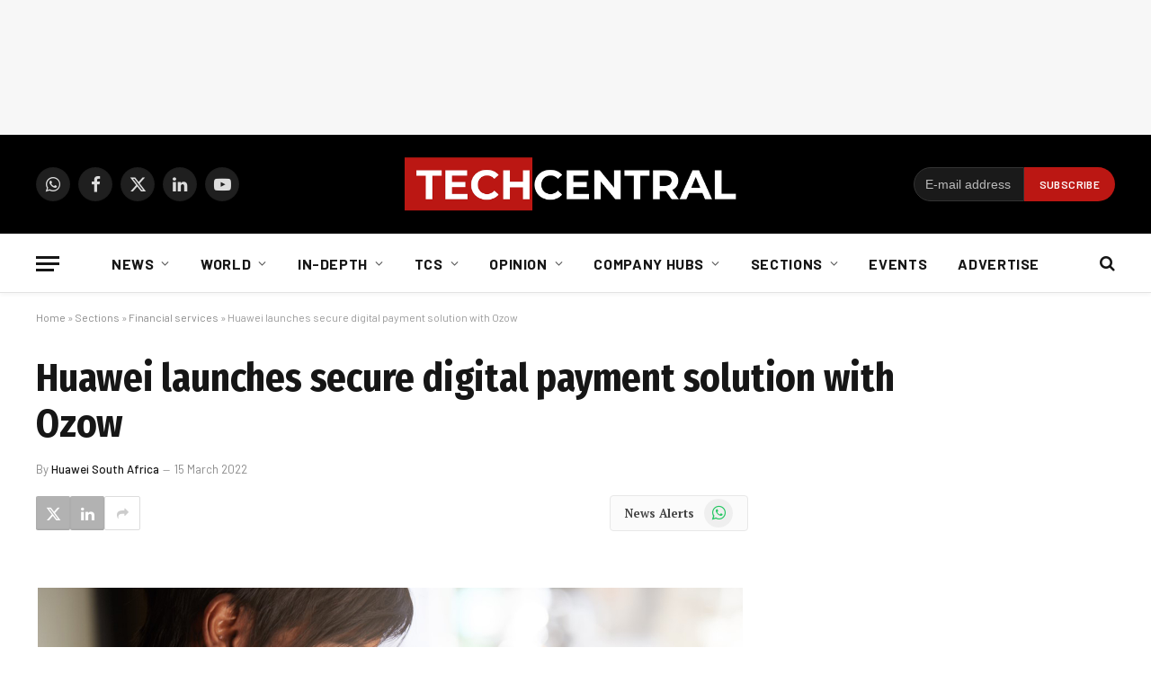

--- FILE ---
content_type: text/html; charset=UTF-8
request_url: https://techcentral.co.za/huawei-launches-secure-digital-payment-solution-with-ozow-huaprom/208810/
body_size: 30862
content:
<!DOCTYPE html>
<html lang="en-US" class="s-light site-s-light">
<head>
<meta charset="UTF-8" />
<meta name="viewport" content="width=device-width, initial-scale=1" />
<meta name='robots' content='index, follow, max-image-preview:large, max-snippet:-1, max-video-preview:-1' />
<!-- This site is optimized with the Yoast SEO Premium plugin v26.8 (Yoast SEO v26.8) - https://yoast.com/product/yoast-seo-premium-wordpress/ -->
<title>Huawei launches secure digital payment solution with Ozow</title><link rel="preload" as="font" href="https://techcentral.co.za/wp-content/themes/smart-mag/css/icons/fonts/ts-icons.woff2?v3.2" type="font/woff2" crossorigin="anonymous" />
<meta name="description" content="Huawei Mobile Services has partnered with Ozow to bring an easy, seamless and secure payment method to Huawei device users." />
<link rel="canonical" href="https://techcentral.co.za/huawei-launches-secure-digital-payment-solution-with-ozow-huaprom/208810/" />
<meta property="og:locale" content="en_US" />
<meta property="og:type" content="article" />
<meta property="og:title" content="Huawei launches secure digital payment solution with Ozow" />
<meta property="og:description" content="Huawei Mobile Services has partnered with Ozow to bring an easy, seamless and secure payment method to Huawei device users." />
<meta property="og:url" content="https://techcentral.co.za/huawei-launches-secure-digital-payment-solution-with-ozow-huaprom/208810/" />
<meta property="og:site_name" content="TechCentral" />
<meta property="article:publisher" content="http://facebook.com/TechCentralZA" />
<meta property="article:author" content="https://www.facebook.com/HuaweiSAR/" />
<meta property="article:published_time" content="2022-03-15T05:28:47+00:00" />
<meta property="article:modified_time" content="2022-03-15T19:24:48+00:00" />
<meta property="og:image" content="https://techcentral.co.za/wp-content/uploads/2022/03/huawei-ozow-1.jpg" />
<meta property="og:image:width" content="1500" />
<meta property="og:image:height" content="1000" />
<meta property="og:image:type" content="image/jpeg" />
<meta name="author" content="Huawei South Africa" />
<meta name="twitter:card" content="summary_large_image" />
<meta name="twitter:creator" content="@https://twitter.com/huaweisar" />
<meta name="twitter:site" content="@techcentral" />
<meta name="twitter:label1" content="Written by" />
<meta name="twitter:data1" content="Huawei South Africa" />
<meta name="twitter:label2" content="Est. reading time" />
<meta name="twitter:data2" content="4 minutes" />
<script type="application/ld+json" class="yoast-schema-graph">{"@context":"https://schema.org","@graph":[{"@type":"Article","@id":"https://techcentral.co.za/huawei-launches-secure-digital-payment-solution-with-ozow-huaprom/208810/#article","isPartOf":{"@id":"https://techcentral.co.za/huawei-launches-secure-digital-payment-solution-with-ozow-huaprom/208810/"},"author":{"name":"Huawei South Africa","@id":"https://techcentral.co.za/#/schema/person/16591775a60034260d8e3f7d7d8ed623"},"headline":"Huawei launches secure digital payment solution with Ozow","datePublished":"2022-03-15T05:28:47+00:00","dateModified":"2022-03-15T19:24:48+00:00","mainEntityOfPage":{"@id":"https://techcentral.co.za/huawei-launches-secure-digital-payment-solution-with-ozow-huaprom/208810/"},"wordCount":764,"publisher":{"@id":"https://techcentral.co.za/#organization"},"image":{"@id":"https://techcentral.co.za/huawei-launches-secure-digital-payment-solution-with-ozow-huaprom/208810/#primaryimage"},"thumbnailUrl":"https://techcentral.co.za/wp-content/uploads/2022/03/huawei-ozow-1.jpg","keywords":["Huawei","Ozow","Thomas Pays"],"articleSection":["Company News","Financial services","Sections"],"inLanguage":"en-US","copyrightYear":"2022","copyrightHolder":{"@id":"https://techcentral.co.za/#organization"}},{"@type":"WebPage","@id":"https://techcentral.co.za/huawei-launches-secure-digital-payment-solution-with-ozow-huaprom/208810/","url":"https://techcentral.co.za/huawei-launches-secure-digital-payment-solution-with-ozow-huaprom/208810/","name":"Huawei launches secure digital payment solution with Ozow","isPartOf":{"@id":"https://techcentral.co.za/#website"},"primaryImageOfPage":{"@id":"https://techcentral.co.za/huawei-launches-secure-digital-payment-solution-with-ozow-huaprom/208810/#primaryimage"},"image":{"@id":"https://techcentral.co.za/huawei-launches-secure-digital-payment-solution-with-ozow-huaprom/208810/#primaryimage"},"thumbnailUrl":"https://techcentral.co.za/wp-content/uploads/2022/03/huawei-ozow-1.jpg","datePublished":"2022-03-15T05:28:47+00:00","dateModified":"2022-03-15T19:24:48+00:00","description":"Huawei Mobile Services has partnered with Ozow to bring an easy, seamless and secure payment method to Huawei device users.","breadcrumb":{"@id":"https://techcentral.co.za/huawei-launches-secure-digital-payment-solution-with-ozow-huaprom/208810/#breadcrumb"},"inLanguage":"en-US","potentialAction":[{"@type":"ReadAction","target":["https://techcentral.co.za/huawei-launches-secure-digital-payment-solution-with-ozow-huaprom/208810/"]}]},{"@type":"ImageObject","inLanguage":"en-US","@id":"https://techcentral.co.za/huawei-launches-secure-digital-payment-solution-with-ozow-huaprom/208810/#primaryimage","url":"https://techcentral.co.za/wp-content/uploads/2022/03/huawei-ozow-1.jpg","contentUrl":"https://techcentral.co.za/wp-content/uploads/2022/03/huawei-ozow-1.jpg","width":1500,"height":1000},{"@type":"BreadcrumbList","@id":"https://techcentral.co.za/huawei-launches-secure-digital-payment-solution-with-ozow-huaprom/208810/#breadcrumb","itemListElement":[{"@type":"ListItem","position":1,"name":"Home","item":"https://techcentral.co.za/"},{"@type":"ListItem","position":2,"name":"Sections","item":"https://techcentral.co.za/category/sections/"},{"@type":"ListItem","position":3,"name":"Financial services","item":"https://techcentral.co.za/category/sections/financial-services/"},{"@type":"ListItem","position":4,"name":"Huawei launches secure digital payment solution with Ozow"}]},{"@type":"WebSite","@id":"https://techcentral.co.za/#website","url":"https://techcentral.co.za/","name":"TechCentral","description":"Technology News Leader In South Africa","publisher":{"@id":"https://techcentral.co.za/#organization"},"potentialAction":[{"@type":"SearchAction","target":{"@type":"EntryPoint","urlTemplate":"https://techcentral.co.za/?s={search_term_string}"},"query-input":{"@type":"PropertyValueSpecification","valueRequired":true,"valueName":"search_term_string"}}],"inLanguage":"en-US"},{"@type":["Organization","Place"],"@id":"https://techcentral.co.za/#organization","name":"TechCentral","url":"https://techcentral.co.za/","logo":{"@id":"https://techcentral.co.za/huawei-launches-secure-digital-payment-solution-with-ozow-huaprom/208810/#local-main-organization-logo"},"image":{"@id":"https://techcentral.co.za/huawei-launches-secure-digital-payment-solution-with-ozow-huaprom/208810/#local-main-organization-logo"},"sameAs":["http://facebook.com/TechCentralZA","https://x.com/techcentral","https://www.linkedin.com/company/techcentralza/","https://whatsapp.com/channel/0029VaABUwFFXUubh0N8JT36","https://www.youtube.com/techcentral?sub_confirmation=1"],"address":{"@id":"https://techcentral.co.za/huawei-launches-secure-digital-payment-solution-with-ozow-huaprom/208810/#local-main-place-address"},"telephone":[],"openingHoursSpecification":[{"@type":"OpeningHoursSpecification","dayOfWeek":["Sunday","Monday","Tuesday","Wednesday","Thursday","Friday","Saturday"],"opens":"09:00","closes":"17:00"}]},{"@type":"Person","@id":"https://techcentral.co.za/#/schema/person/16591775a60034260d8e3f7d7d8ed623","name":"Huawei South Africa","image":{"@type":"ImageObject","inLanguage":"en-US","@id":"https://techcentral.co.za/#/schema/person/image/","url":"https://techcentral.co.za/wp-content/uploads/2024/04/huawei-logo-square-96x96.jpeg","contentUrl":"https://techcentral.co.za/wp-content/uploads/2024/04/huawei-logo-square-96x96.jpeg","caption":"Huawei South Africa"},"description":"Founded in 1987, Huawei is a leading global provider of ICT infrastructure and smart devices.","sameAs":["https://huawei.com","https://www.facebook.com/HuaweiSAR/","https://x.com/https://twitter.com/huaweisar"],"url":"https://techcentral.co.za/author/huawei/"},{"@type":"PostalAddress","@id":"https://techcentral.co.za/huawei-launches-secure-digital-payment-solution-with-ozow-huaprom/208810/#local-main-place-address","streetAddress":"The Lifestyle Riverfront Office Park, 14, Boskruin","addressLocality":"Johannesburg","postalCode":"2169","addressRegion":"Gauteng","addressCountry":"ZA"},{"@type":"ImageObject","inLanguage":"en-US","@id":"https://techcentral.co.za/huawei-launches-secure-digital-payment-solution-with-ozow-huaprom/208810/#local-main-organization-logo","url":"https://techcentral.co.za/wp-content/uploads/2025/09/tc-logo-square.png","contentUrl":"https://techcentral.co.za/wp-content/uploads/2025/09/tc-logo-square.png","width":696,"height":696,"caption":"TechCentral"}]}</script>
<meta name="geo.placename" content="Johannesburg" />
<meta name="geo.region" content="South Africa" />
<!-- / Yoast SEO Premium plugin. -->
<link rel='dns-prefetch' href='//www.googletagmanager.com' />
<link rel='dns-prefetch' href='//fonts.googleapis.com' />
<link rel="alternate" type="application/rss+xml" title="TechCentral &raquo; Feed" href="https://techcentral.co.za/feed/" />
<style id='wp-img-auto-sizes-contain-inline-css' type='text/css'>
img:is([sizes=auto i],[sizes^="auto," i]){contain-intrinsic-size:3000px 1500px}
/*# sourceURL=wp-img-auto-sizes-contain-inline-css */
</style>
<!-- <link rel='stylesheet' id='fluentform-elementor-widget-css' href='https://techcentral.co.za/wp-content/plugins/fluentform/assets/css/fluent-forms-elementor-widget.css?ver=6.1.14' type='text/css' media='all' /> -->
<!-- <link rel='stylesheet' id='wp-block-library-css' href='https://techcentral.co.za/wp-includes/css/dist/block-library/style.min.css?ver=6.9' type='text/css' media='all' /> -->
<link rel="stylesheet" type="text/css" href="//techcentral.co.za/wp-content/cache/wpfc-minified/md4ucjlc/4bj6m.css" media="all"/>
<style id='classic-theme-styles-inline-css' type='text/css'>
/*! This file is auto-generated */
.wp-block-button__link{color:#fff;background-color:#32373c;border-radius:9999px;box-shadow:none;text-decoration:none;padding:calc(.667em + 2px) calc(1.333em + 2px);font-size:1.125em}.wp-block-file__button{background:#32373c;color:#fff;text-decoration:none}
/*# sourceURL=/wp-includes/css/classic-themes.min.css */
</style>
<style id='global-styles-inline-css' type='text/css'>
:root{--wp--preset--aspect-ratio--square: 1;--wp--preset--aspect-ratio--4-3: 4/3;--wp--preset--aspect-ratio--3-4: 3/4;--wp--preset--aspect-ratio--3-2: 3/2;--wp--preset--aspect-ratio--2-3: 2/3;--wp--preset--aspect-ratio--16-9: 16/9;--wp--preset--aspect-ratio--9-16: 9/16;--wp--preset--color--black: #000000;--wp--preset--color--cyan-bluish-gray: #abb8c3;--wp--preset--color--white: #ffffff;--wp--preset--color--pale-pink: #f78da7;--wp--preset--color--vivid-red: #cf2e2e;--wp--preset--color--luminous-vivid-orange: #ff6900;--wp--preset--color--luminous-vivid-amber: #fcb900;--wp--preset--color--light-green-cyan: #7bdcb5;--wp--preset--color--vivid-green-cyan: #00d084;--wp--preset--color--pale-cyan-blue: #8ed1fc;--wp--preset--color--vivid-cyan-blue: #0693e3;--wp--preset--color--vivid-purple: #9b51e0;--wp--preset--gradient--vivid-cyan-blue-to-vivid-purple: linear-gradient(135deg,rgb(6,147,227) 0%,rgb(155,81,224) 100%);--wp--preset--gradient--light-green-cyan-to-vivid-green-cyan: linear-gradient(135deg,rgb(122,220,180) 0%,rgb(0,208,130) 100%);--wp--preset--gradient--luminous-vivid-amber-to-luminous-vivid-orange: linear-gradient(135deg,rgb(252,185,0) 0%,rgb(255,105,0) 100%);--wp--preset--gradient--luminous-vivid-orange-to-vivid-red: linear-gradient(135deg,rgb(255,105,0) 0%,rgb(207,46,46) 100%);--wp--preset--gradient--very-light-gray-to-cyan-bluish-gray: linear-gradient(135deg,rgb(238,238,238) 0%,rgb(169,184,195) 100%);--wp--preset--gradient--cool-to-warm-spectrum: linear-gradient(135deg,rgb(74,234,220) 0%,rgb(151,120,209) 20%,rgb(207,42,186) 40%,rgb(238,44,130) 60%,rgb(251,105,98) 80%,rgb(254,248,76) 100%);--wp--preset--gradient--blush-light-purple: linear-gradient(135deg,rgb(255,206,236) 0%,rgb(152,150,240) 100%);--wp--preset--gradient--blush-bordeaux: linear-gradient(135deg,rgb(254,205,165) 0%,rgb(254,45,45) 50%,rgb(107,0,62) 100%);--wp--preset--gradient--luminous-dusk: linear-gradient(135deg,rgb(255,203,112) 0%,rgb(199,81,192) 50%,rgb(65,88,208) 100%);--wp--preset--gradient--pale-ocean: linear-gradient(135deg,rgb(255,245,203) 0%,rgb(182,227,212) 50%,rgb(51,167,181) 100%);--wp--preset--gradient--electric-grass: linear-gradient(135deg,rgb(202,248,128) 0%,rgb(113,206,126) 100%);--wp--preset--gradient--midnight: linear-gradient(135deg,rgb(2,3,129) 0%,rgb(40,116,252) 100%);--wp--preset--font-size--small: 13px;--wp--preset--font-size--medium: 20px;--wp--preset--font-size--large: 36px;--wp--preset--font-size--x-large: 42px;--wp--preset--spacing--20: 0.44rem;--wp--preset--spacing--30: 0.67rem;--wp--preset--spacing--40: 1rem;--wp--preset--spacing--50: 1.5rem;--wp--preset--spacing--60: 2.25rem;--wp--preset--spacing--70: 3.38rem;--wp--preset--spacing--80: 5.06rem;--wp--preset--shadow--natural: 6px 6px 9px rgba(0, 0, 0, 0.2);--wp--preset--shadow--deep: 12px 12px 50px rgba(0, 0, 0, 0.4);--wp--preset--shadow--sharp: 6px 6px 0px rgba(0, 0, 0, 0.2);--wp--preset--shadow--outlined: 6px 6px 0px -3px rgb(255, 255, 255), 6px 6px rgb(0, 0, 0);--wp--preset--shadow--crisp: 6px 6px 0px rgb(0, 0, 0);}:where(.is-layout-flex){gap: 0.5em;}:where(.is-layout-grid){gap: 0.5em;}body .is-layout-flex{display: flex;}.is-layout-flex{flex-wrap: wrap;align-items: center;}.is-layout-flex > :is(*, div){margin: 0;}body .is-layout-grid{display: grid;}.is-layout-grid > :is(*, div){margin: 0;}:where(.wp-block-columns.is-layout-flex){gap: 2em;}:where(.wp-block-columns.is-layout-grid){gap: 2em;}:where(.wp-block-post-template.is-layout-flex){gap: 1.25em;}:where(.wp-block-post-template.is-layout-grid){gap: 1.25em;}.has-black-color{color: var(--wp--preset--color--black) !important;}.has-cyan-bluish-gray-color{color: var(--wp--preset--color--cyan-bluish-gray) !important;}.has-white-color{color: var(--wp--preset--color--white) !important;}.has-pale-pink-color{color: var(--wp--preset--color--pale-pink) !important;}.has-vivid-red-color{color: var(--wp--preset--color--vivid-red) !important;}.has-luminous-vivid-orange-color{color: var(--wp--preset--color--luminous-vivid-orange) !important;}.has-luminous-vivid-amber-color{color: var(--wp--preset--color--luminous-vivid-amber) !important;}.has-light-green-cyan-color{color: var(--wp--preset--color--light-green-cyan) !important;}.has-vivid-green-cyan-color{color: var(--wp--preset--color--vivid-green-cyan) !important;}.has-pale-cyan-blue-color{color: var(--wp--preset--color--pale-cyan-blue) !important;}.has-vivid-cyan-blue-color{color: var(--wp--preset--color--vivid-cyan-blue) !important;}.has-vivid-purple-color{color: var(--wp--preset--color--vivid-purple) !important;}.has-black-background-color{background-color: var(--wp--preset--color--black) !important;}.has-cyan-bluish-gray-background-color{background-color: var(--wp--preset--color--cyan-bluish-gray) !important;}.has-white-background-color{background-color: var(--wp--preset--color--white) !important;}.has-pale-pink-background-color{background-color: var(--wp--preset--color--pale-pink) !important;}.has-vivid-red-background-color{background-color: var(--wp--preset--color--vivid-red) !important;}.has-luminous-vivid-orange-background-color{background-color: var(--wp--preset--color--luminous-vivid-orange) !important;}.has-luminous-vivid-amber-background-color{background-color: var(--wp--preset--color--luminous-vivid-amber) !important;}.has-light-green-cyan-background-color{background-color: var(--wp--preset--color--light-green-cyan) !important;}.has-vivid-green-cyan-background-color{background-color: var(--wp--preset--color--vivid-green-cyan) !important;}.has-pale-cyan-blue-background-color{background-color: var(--wp--preset--color--pale-cyan-blue) !important;}.has-vivid-cyan-blue-background-color{background-color: var(--wp--preset--color--vivid-cyan-blue) !important;}.has-vivid-purple-background-color{background-color: var(--wp--preset--color--vivid-purple) !important;}.has-black-border-color{border-color: var(--wp--preset--color--black) !important;}.has-cyan-bluish-gray-border-color{border-color: var(--wp--preset--color--cyan-bluish-gray) !important;}.has-white-border-color{border-color: var(--wp--preset--color--white) !important;}.has-pale-pink-border-color{border-color: var(--wp--preset--color--pale-pink) !important;}.has-vivid-red-border-color{border-color: var(--wp--preset--color--vivid-red) !important;}.has-luminous-vivid-orange-border-color{border-color: var(--wp--preset--color--luminous-vivid-orange) !important;}.has-luminous-vivid-amber-border-color{border-color: var(--wp--preset--color--luminous-vivid-amber) !important;}.has-light-green-cyan-border-color{border-color: var(--wp--preset--color--light-green-cyan) !important;}.has-vivid-green-cyan-border-color{border-color: var(--wp--preset--color--vivid-green-cyan) !important;}.has-pale-cyan-blue-border-color{border-color: var(--wp--preset--color--pale-cyan-blue) !important;}.has-vivid-cyan-blue-border-color{border-color: var(--wp--preset--color--vivid-cyan-blue) !important;}.has-vivid-purple-border-color{border-color: var(--wp--preset--color--vivid-purple) !important;}.has-vivid-cyan-blue-to-vivid-purple-gradient-background{background: var(--wp--preset--gradient--vivid-cyan-blue-to-vivid-purple) !important;}.has-light-green-cyan-to-vivid-green-cyan-gradient-background{background: var(--wp--preset--gradient--light-green-cyan-to-vivid-green-cyan) !important;}.has-luminous-vivid-amber-to-luminous-vivid-orange-gradient-background{background: var(--wp--preset--gradient--luminous-vivid-amber-to-luminous-vivid-orange) !important;}.has-luminous-vivid-orange-to-vivid-red-gradient-background{background: var(--wp--preset--gradient--luminous-vivid-orange-to-vivid-red) !important;}.has-very-light-gray-to-cyan-bluish-gray-gradient-background{background: var(--wp--preset--gradient--very-light-gray-to-cyan-bluish-gray) !important;}.has-cool-to-warm-spectrum-gradient-background{background: var(--wp--preset--gradient--cool-to-warm-spectrum) !important;}.has-blush-light-purple-gradient-background{background: var(--wp--preset--gradient--blush-light-purple) !important;}.has-blush-bordeaux-gradient-background{background: var(--wp--preset--gradient--blush-bordeaux) !important;}.has-luminous-dusk-gradient-background{background: var(--wp--preset--gradient--luminous-dusk) !important;}.has-pale-ocean-gradient-background{background: var(--wp--preset--gradient--pale-ocean) !important;}.has-electric-grass-gradient-background{background: var(--wp--preset--gradient--electric-grass) !important;}.has-midnight-gradient-background{background: var(--wp--preset--gradient--midnight) !important;}.has-small-font-size{font-size: var(--wp--preset--font-size--small) !important;}.has-medium-font-size{font-size: var(--wp--preset--font-size--medium) !important;}.has-large-font-size{font-size: var(--wp--preset--font-size--large) !important;}.has-x-large-font-size{font-size: var(--wp--preset--font-size--x-large) !important;}
:where(.wp-block-post-template.is-layout-flex){gap: 1.25em;}:where(.wp-block-post-template.is-layout-grid){gap: 1.25em;}
:where(.wp-block-term-template.is-layout-flex){gap: 1.25em;}:where(.wp-block-term-template.is-layout-grid){gap: 1.25em;}
:where(.wp-block-columns.is-layout-flex){gap: 2em;}:where(.wp-block-columns.is-layout-grid){gap: 2em;}
:root :where(.wp-block-pullquote){font-size: 1.5em;line-height: 1.6;}
/*# sourceURL=global-styles-inline-css */
</style>
<!-- <link rel='stylesheet' id='contact-form-7-css' href='https://techcentral.co.za/wp-content/plugins/contact-form-7/includes/css/styles.css?ver=6.1.4' type='text/css' media='all' /> -->
<!-- <link rel='stylesheet' id='cmplz-general-css' href='https://techcentral.co.za/wp-content/plugins/complianz-gdpr/assets/css/cookieblocker.min.css?ver=1766515986' type='text/css' media='all' /> -->
<!-- <link rel='stylesheet' id='smartmag-core-css' href='https://techcentral.co.za/wp-content/themes/smart-mag/style.css?ver=10.3.2' type='text/css' media='all' /> -->
<link rel="stylesheet" type="text/css" href="//techcentral.co.za/wp-content/cache/wpfc-minified/1pczqbv6/4bj6m.css" media="all"/>
<style id='smartmag-core-inline-css' type='text/css'>
:root { --c-main: #dd3333;
--c-main-rgb: 221,51,51;
--text-font: "PT Serif", Georgia, serif;
--body-font: "PT Serif", Georgia, serif;
--ui-font: "Barlow", system-ui, -apple-system, "Segoe UI", Arial, sans-serif;
--title-font: "Barlow", system-ui, -apple-system, "Segoe UI", Arial, sans-serif;
--h-font: "Barlow", system-ui, -apple-system, "Segoe UI", Arial, sans-serif;
--title-font: "Fira Sans Condensed", system-ui, -apple-system, "Segoe UI", Arial, sans-serif;
--h-font: "Fira Sans Condensed", system-ui, -apple-system, "Segoe UI", Arial, sans-serif;
--title-size-xs: 17px;
--title-size-s: 18px;
--title-size-n: 19px;
--title-size-m: 21px; }
.smart-head-main { --c-shadow: rgba(10,10,10,0.03); }
.smart-head-main .smart-head-bot { --head-h: 66px; border-bottom-width: 1px; border-bottom-color: #e2e2e2; }
.navigation-main .menu > li > a { font-size: 16px; font-weight: bold; letter-spacing: 0.04em; }
.s-light .navigation { --c-nav-blip: #565656; }
.mobile-menu { font-family: "Barlow", system-ui, -apple-system, "Segoe UI", Arial, sans-serif; }
.smart-head .ts-button1 { font-weight: 600; }
.post-meta .meta-item, .post-meta .text-in { font-size: 11px; }
.post-meta .post-cat > a { font-weight: 600; }
.block-head-b .heading { font-size: 20px; letter-spacing: 0.03em; }
.block-head-e1 .heading { letter-spacing: .04em; }
.block-head-e2 .heading { text-transform: uppercase; letter-spacing: 0.03em; }
.block-head-e2 { --space-below: 25px; }
.block-head-e2 .heading { color: var(--c-main); }
.block-head-g .heading { font-size: 17px; }
.post-meta-single .meta-item, .post-meta-single .text-in { font-size: 13px; }
.post-content h1, .post-content h2, .post-content h3, .post-content h4, .post-content h5, .post-content h6 { font-family: "Barlow", system-ui, -apple-system, "Segoe UI", Arial, sans-serif; }
.site-s-light .entry-content { color: #262626; }
.post-share-b:not(.is-not-global) { --service-height: 38px; --service-width: 38px; --service-min-width: initial; }
.post-share-b:not(.is-not-global) .service .label { display: none; }
.post-share-b:not(.is-not-global) .service { background-color: #b2b2b2; }
.spc-newsletter input[type=submit] { background: var(--c-main); }
.s-dark .spc-newsletter-b { background-color: #ffffff; }
.a-wrap-1:not(._) { margin-top: 0px; margin-bottom: 0px; margin-right: 0px; }
.a-wrap-5:not(._) { padding-top: 0px; padding-bottom: 0px; padding-left: 0px; padding-right: 0px; margin-left: -28px; }
@media (min-width: 1200px) { .block-head-e1 .heading { font-size: 20px; }
.loop-list .post-title { font-size: 24px; }
.entry-content { font-size: 17px; } }
@media (min-width: 941px) and (max-width: 1200px) { .navigation-main .menu > li > a { font-size: calc(10px + (16px - 10px) * .7); } }
.term-color-140887 { --c-main: #407522; }
.navigation .menu-cat-140887 { --c-term: #407522; }
.term-color-4721 { --c-main: #dd9933; }
.navigation .menu-cat-4721 { --c-term: #dd9933; }
.term-color-12347 { --c-main: #8224e3; }
.navigation .menu-cat-12347 { --c-term: #8224e3; }
/*# sourceURL=smartmag-core-inline-css */
</style>
<!-- <link rel='stylesheet' id='smartmag-magnific-popup-css' href='https://techcentral.co.za/wp-content/themes/smart-mag/css/lightbox.css?ver=10.3.2' type='text/css' media='all' /> -->
<!-- <link rel='stylesheet' id='smartmag-icons-css' href='https://techcentral.co.za/wp-content/themes/smart-mag/css/icons/icons.css?ver=10.3.2' type='text/css' media='all' /> -->
<!-- <link rel='stylesheet' id='smart-mag-child-css' href='https://techcentral.co.za/wp-content/themes/smart-mag-child/style.css?ver=1.0' type='text/css' media='all' /> -->
<link rel="stylesheet" type="text/css" href="//techcentral.co.za/wp-content/cache/wpfc-minified/eukmr8ua/4bj6m.css" media="all"/>
<link rel='stylesheet' id='smartmag-gfonts-custom-css' href='https://fonts.googleapis.com/css?family=PT+Serif%3A400%2C500%2C600%2C700%7CBarlow%3A400%2C500%2C600%2C700%7CFira+Sans+Condensed%3A400%2C500%2C600%2C700' type='text/css' media='all' />
<!-- Google tag (gtag.js) snippet added by Site Kit -->
<!-- Google Analytics snippet added by Site Kit -->
<script type="text/javascript" src="https://www.googletagmanager.com/gtag/js?id=G-CRN8NW98F8" id="google_gtagjs-js" async></script>
<script type="text/javascript" id="google_gtagjs-js-after">
/* <![CDATA[ */
window.dataLayer = window.dataLayer || [];function gtag(){dataLayer.push(arguments);}
gtag("set","linker",{"domains":["techcentral.co.za"]});
gtag("js", new Date());
gtag("set", "developer_id.dZTNiMT", true);
gtag("config", "G-CRN8NW98F8");
//# sourceURL=google_gtagjs-js-after
/* ]]> */
</script>
<script src='//techcentral.co.za/wp-content/cache/wpfc-minified/owxrl6h/4bj6m.js' type="text/javascript"></script>
<!-- <script type="text/javascript" src="https://techcentral.co.za/wp-includes/js/jquery/jquery.min.js?ver=3.7.1" id="jquery-core-js"></script> -->
<!-- <script type="text/javascript" src="https://techcentral.co.za/wp-includes/js/jquery/jquery-migrate.min.js?ver=3.4.1" id="jquery-migrate-js"></script> -->
<meta name="generator" content="Site Kit by Google 1.170.0" />			<style>.cmplz-hidden {
display: none !important;
}</style>
<script>
var BunyadSchemeKey = 'bunyad-scheme';
(() => {
const d = document.documentElement;
const c = d.classList;
var scheme = localStorage.getItem(BunyadSchemeKey);
if (scheme) {
d.dataset.origClass = c;
scheme === 'dark' ? c.remove('s-light', 'site-s-light') : c.remove('s-dark', 'site-s-dark');
c.add('site-s-' + scheme, 's-' + scheme);
}
})();
</script>
<meta name="generator" content="Elementor 3.34.2; features: additional_custom_breakpoints; settings: css_print_method-external, google_font-disabled, font_display-auto">
<style>
.e-con.e-parent:nth-of-type(n+4):not(.e-lazyloaded):not(.e-no-lazyload),
.e-con.e-parent:nth-of-type(n+4):not(.e-lazyloaded):not(.e-no-lazyload) * {
background-image: none !important;
}
@media screen and (max-height: 1024px) {
.e-con.e-parent:nth-of-type(n+3):not(.e-lazyloaded):not(.e-no-lazyload),
.e-con.e-parent:nth-of-type(n+3):not(.e-lazyloaded):not(.e-no-lazyload) * {
background-image: none !important;
}
}
@media screen and (max-height: 640px) {
.e-con.e-parent:nth-of-type(n+2):not(.e-lazyloaded):not(.e-no-lazyload),
.e-con.e-parent:nth-of-type(n+2):not(.e-lazyloaded):not(.e-no-lazyload) * {
background-image: none !important;
}
}
</style>
<link rel="icon" href="https://techcentral.co.za/wp-content/uploads/2023/01/cropped-techcentral-thumbnail-for-socials-2023-32x32.jpg" sizes="32x32" />
<link rel="icon" href="https://techcentral.co.za/wp-content/uploads/2023/01/cropped-techcentral-thumbnail-for-socials-2023-192x192.jpg" sizes="192x192" />
<link rel="apple-touch-icon" href="https://techcentral.co.za/wp-content/uploads/2023/01/cropped-techcentral-thumbnail-for-socials-2023-180x180.jpg" />
<meta name="msapplication-TileImage" content="https://techcentral.co.za/wp-content/uploads/2023/01/cropped-techcentral-thumbnail-for-socials-2023-270x270.jpg" />
<style type="text/css" id="wp-custom-css">
.spc-social {
display: flex;
align-items: center;
z-index: 9999;
}
.navigation .menu ul, .navigation .menu .sub-menu {
transition: all 0.5s ease-in;
}
.search-field {
font-family: "Barlow", system-ui, -apple-system, "Segoe UI", Arial, sans-serif;
}
.post-content .tagcloud a {
padding: 0 12px;
background: #dd3333;
border: 0;
color: #ffffff;
font-size: 11px;
letter-spacing: 0.05em;
text-transform: uppercase;
line-height: 28px;
-webkit-font-smoothing: initial;
}
.main-head .title {
max-width: 24%;
}
.page > .row.builder .post-content {
margin-bottom: 0em;
}
.right-sidebar .grid-overlay.grid-3 h2 {
padding-bottom: 0px;
font-size: 13px;
}
.sc-button, .button {
padding: 0px 8px 0px 19px;
}
.share-links {
float: left;
}
.pum-theme-74431 .pum-container, .pum-theme-cutting-edge .pum-container {
background-color: #bc1713;
}
.section-head .subcats {
display: none;
}
@media screen and (min-width: 750px) {
.belowad {
margin-left: -27px;
}
.newslettersignup {
max-width: 300px;
padding-left: 13px;
}
}
@media only screen and (max-width: 799px) {
.main-head .logo-mobile {
display: inline-block;
vertical-align: middle;
max-width: none;
height: auto;
}
.smart-head .logo-image {
padding: 10px 0;
max-width:200px;
height:auto
object-fit: contain;
}
}
.block-wrap {
margin-bottom: 54px;
width: 100%;
}
.page > .row.builder .post-content {
margin-bottom: -3em;
margin-top: -1.8em;
}
</style>
<script id="mcjs">!function(c,h,i,m,p){m=c.createElement(h),p=c.getElementsByTagName(h)[0],m.async=1,m.src=i,p.parentNode.insertBefore(m,p)}(document,"script","https://chimpstatic.com/mcjs-connected/js/users/38f0d1546e8755b24068023b0/d1ecf5c18793b87ec79e20b2c.js");</script>
<!-- start webpushr tracking code --> 
<script>(function(w,d, s, id) {if(typeof(w.webpushr)!=='undefined') return;w.webpushr=w.webpushr||function(){(w.webpushr.q=w.webpushr.q||[]).push(arguments)};var js, fjs = d.getElementsByTagName(s)[0];js = d.createElement(s); js.id = id;js.src = "https://cdn.webpushr.com/app.min.js";
fjs.parentNode.appendChild(js);}(window,document, 'script', 'webpushr-jssdk'));
webpushr('init','BJqcnE_UOjBDspHOMgCWjoz_CZefiAH-uQGsyUh7bvwnNAXCY0zYf2DbZ_GPt6hKn6qJjGZcIJfbsKMmKot3RJE');</script>
<!-- Google Tag Manager -->
<script>(function(w,d,s,l,i){w[l]=w[l]||[];w[l].push({'gtm.start':
new Date().getTime(),event:'gtm.js'});var f=d.getElementsByTagName(s)[0],
j=d.createElement(s),dl=l!='dataLayer'?'&l='+l:'';j.async=true;j.src=
'https://www.googletagmanager.com/gtm.js?id='+i+dl;f.parentNode.insertBefore(j,f);
})(window,document,'script','dataLayer','GTM-TLBTR4R');</script>
<!-- End Google Tag Manager -->
<script async='async' src='https://www.googletagservices.com/tag/js/gpt.js'></script>
<script>
var googletag = googletag || {};
googletag.cmd = googletag.cmd || [];
</script>
<script>
// GPT slots
var gptAdSlots = [];
googletag.cmd.push(function() {
// Define a size mapping object. The first parameter to addSize is
// a viewport size, while the second is a list of allowed ad sizes.
var mapping = googletag.sizeMapping()
// Small lederboard
.addSize([310, 110], [[300, 100], [300, 250]]) 
// Landscape tablet 
.addSize([750, 200], [728, 90])
// Desktop 
.addSize([1000, 200], [[970, 90], [728, 90]])
.build();
// Mobile floating ad responsive mapping - supports high-res displays
var mobileFloatingMapping = googletag.sizeMapping()
// Mobile devices - support multiple sizes for retina displays
.addSize([250, 50], [[320, 50], [320, 100], [300, 50], [300, 100]])
// Tablet and up - hide the mobile floating ad
.addSize([768, 200], [])
.build();
// Define the GPT slot
gptAdSlots[1] = googletag.defineSlot('/4902049/2021_leaderboard_homepage', [[970, 90], [728, 90], [300, 100]], 'div-gpt-ad-1630937205767-0').setTargeting('category', ['financial-services'] ).defineSizeMapping(mapping).addService(googletag.pubads());
gptAdSlots[2] = googletag.defineSlot('/4902049/2021_leaderboard_articles', [[970, 90], [728, 90], [300, 100]], 'div-gpt-ad-1630941258885-0').setTargeting('category', ['financial-services'] ).defineSizeMapping(mapping).addService(googletag.pubads());
gptAdSlots[3] = googletag.defineSlot('/4902049/2021_728_90_first_homepage', [[728, 90], [300, 250]], 'div-gpt-ad-1630940000648-0').defineSizeMapping(mapping).addService(googletag.pubads());  	 
gptAdSlots[4] = googletag.defineSlot('/4902049/2021_728_90_second_homepage', [[728, 90], [300, 250]], 'div-gpt-ad-1631104251123-0').defineSizeMapping(mapping).addService(googletag.pubads());  	
gptAdSlots[5] = googletag.defineSlot('/4902049/2021_728_90_above_articles', [[728, 90], [300, 250]], 'div-gpt-ad-1630941338538-0').defineSizeMapping(mapping).addService(googletag.pubads());  	
gptAdSlots[6] = googletag.defineSlot('/4902049/2021_728_90_below_articles', [[728, 90], [300, 250]], 'div-gpt-ad-1630941968786-0').defineSizeMapping(mapping).addService(googletag.pubads());
googletag.defineSlot('/4902049/2021_300_250_top_homepage', [300, 250], 'div-gpt-ad-1649677270812-0').setTargeting('category', ['financial-services'] ).addService(googletag.pubads());
googletag.defineSlot('/4902049/2021_300_250_first_homepage', [300, 250], 'div-gpt-ad-1631104844104-0').addService(googletag.pubads());   
googletag.defineSlot('/4902049/2021_300_250_second_homepage', [300, 250], 'div-gpt-ad-1630939766604-0').addService(googletag.pubads());
googletag.defineSlot('/4902049/2021_300_600_homepage', [300, 600], 'div-gpt-ad-1631096753678-0').addService(googletag.pubads());  
googletag.defineSlot('/4902049/2021_300_250_first_articles', [300, 250], 'div-gpt-ad-1630942101650-0').setTargeting('category', ['financial-services'] ).addService(googletag.pubads());  	
googletag.defineSlot('/4902049/2021_300_250_second_articles', [300, 250], 'div-gpt-ad-1633011443516-0').setTargeting('category', ['financial-services'] ).addService(googletag.pubads());  
googletag.defineSlot('/4902049/2021_300_600_articles', [300, 600], 'div-gpt-ad-1694766068518-0').setTargeting('category', ['financial-services'] ).addService(googletag.pubads());
googletag.defineSlot('/4902049/2021_300_250_third_articles', [300, 250], 'div-gpt-ad-1630942867871-0').setTargeting('category', ['financial-services'] ).addService(googletag.pubads());
// Mobile Floating Ad - Updated for high-resolution support
googletag.defineSlot('/4902049/2025_320x50_Mobile_floating_ad', [[320, 50], [320, 100], [300, 50], [300, 100]], 'div-gpt-ad-1752663008821-0').setTargeting('category', ['financial-services'] ).defineSizeMapping(mobileFloatingMapping).addService(googletag.pubads());
// Start ad fetching
googletag.enableServices();
});
</script>
<!-- Mobile Floating Ad Styles -->
<style>
.mobile-floating-ad {
position: fixed;
bottom: 0px;
left: 50%;
transform: translateX(-50%);
z-index: 9999;
background: #fff;
border: 1px solid #ddd;
border-radius: 4px;
box-shadow: 0 2px 10px rgba(0,0,0,0.15);
display: none;
width: 320px;
min-height: 50px;
overflow: hidden;
}
@media (max-width: 500px) {
.mobile-floating-ad.has-ad {
display: block;
}
body.mobile-ad-active {
padding-bottom: 60px;
}
}
@media (min-width: 501px) {
.mobile-floating-ad {
display: none !important;
}
}
</style>
<script>
function manageMobileFloatingAd() {
googletag.cmd.push(function() {
googletag.pubads().addEventListener('slotRenderEnded', function(event) {
if (event.slot.getSlotElementId() === 'div-gpt-ad-1752663008821-0') {
var adContainer = document.getElementById('mobile-floating-ad');
var body = document.body;
if (event.isEmpty) {
if (adContainer) {
adContainer.style.display = 'none';
adContainer.classList.remove('has-ad');
body.classList.remove('mobile-ad-active');
}
console.log('Mobile floating ad: No ad served, container hidden');
} else {
if (adContainer && window.innerWidth <= 500) {
adContainer.classList.add('has-ad');
adContainer.style.display = 'block';
body.classList.add('mobile-ad-active');
}
console.log('Mobile floating ad: Ad served successfully');
}
}
});
});
}
manageMobileFloatingAd();
</script>
</head>
<body class="wp-singular post-template-default single single-post postid-208810 single-format-standard wp-theme-smart-mag wp-child-theme-smart-mag-child right-sidebar post-layout-large post-cat-157288 has-lb has-lb-sm ts-img-hov-fade layout-normal elementor-default elementor-kit-168771">
<!-- Google Tag Manager (noscript) -->
<noscript><iframe src="https://www.googletagmanager.com/ns.html?id=GTM-TLBTR4R"
height="0" width="0" style="display:none;visibility:hidden"></iframe></noscript>
<!-- End Google Tag Manager (noscript) -->
<div class="main-wrap">
<div class="a-wrap a-wrap-base a-wrap-1 a-wrap-bg"> <!-- /4902049/2021_leaderboard_articles -->
<div id='div-gpt-ad-1630941258885-0' style='min-width: 300px; min-height: 90px;'>
<script>
googletag.cmd.push(function() { googletag.display('div-gpt-ad-1630941258885-0'); });
</script>
</div></div>
<div class="off-canvas-backdrop"></div>
<div class="mobile-menu-container off-canvas s-dark" id="off-canvas">
<div class="off-canvas-head">
<a href="#" class="close">
<span class="visuallyhidden">Close Menu</span>
<i class="tsi tsi-times"></i>
</a>
<div class="ts-logo">
<img class="logo-mobile logo-image logo-image-dark" src="https://techcentral.co.za/wp-content/uploads/2023/01/tc-new-logo-2023-8.png" width="634" height="150" alt="TechCentral"/><img loading="lazy" class="logo-mobile logo-image" src="https://techcentral.co.za/wp-content/uploads/2023/01/tc-new-logo-2023-8.png" width="634" height="150" alt="TechCentral"/>		</div>
</div>
<div class="off-canvas-content">
<ul class="mobile-menu"></ul>
<div class="off-canvas-widgets">
<div id="smartmag-block-newsletter-5" class="widget ts-block-widget smartmag-widget-newsletter">		
<div class="block">
<div class="block-newsletter s-dark">
<div class="spc-newsletter spc-newsletter-a spc-newsletter-center spc-newsletter-sm">
<div class="bg-wrap"></div>
<div class="inner">
<h3 class="heading">
Subscribe to the newsletter			</h3>
<div class="base-text message">
<p>Get the best South African technology news and analysis delivered to your e-mail inbox every morning.</p>
</div>
<form method="post" action="https://techcentral.us17.list-manage.com/subscribe/post?u=38f0d1546e8755b24068023b0&#038;id=b941c343e8&#038;f_id=00399de0f0" class="form fields-style fields-full" target="_blank">
<div class="main-fields">
<p class="field-email">
<input type="email" name="EMAIL" placeholder="Your email address.." required />
</p>
<p class="field-submit">
<input type="submit" value="Subscribe" />
</p>
</div>
</form>
</div>
</div>
</div>		</div>
</div><div id="media_image-2" class="widget widget_media_image"><a href="https://www.presscouncil.org.za/"><img loading="lazy" width="300" height="212" src="https://techcentral.co.za/wp-content/uploads/2024/01/PRESS-COUNCIL_LOGOS_FA_FAIR-FC-002-300x212.png" class="image wp-image-237430  attachment-medium size-medium" alt="" style="max-width: 100%; height: auto;" decoding="async" srcset="https://techcentral.co.za/wp-content/uploads/2024/01/PRESS-COUNCIL_LOGOS_FA_FAIR-FC-002-300x212.png 300w, https://techcentral.co.za/wp-content/uploads/2024/01/PRESS-COUNCIL_LOGOS_FA_FAIR-FC-002-768x543.png 768w, https://techcentral.co.za/wp-content/uploads/2024/01/PRESS-COUNCIL_LOGOS_FA_FAIR-FC-002-150x106.png 150w, https://techcentral.co.za/wp-content/uploads/2024/01/PRESS-COUNCIL_LOGOS_FA_FAIR-FC-002-450x318.png 450w, https://techcentral.co.za/wp-content/uploads/2024/01/PRESS-COUNCIL_LOGOS_FA_FAIR-FC-002.png 1005w" sizes="(max-width: 300px) 100vw, 300px" /></a></div><div id="search-3" class="widget widget_search"><form role="search" method="get" class="search-form" action="https://techcentral.co.za/">
<label>
<span class="screen-reader-text">Search for:</span>
<input type="search" class="search-field" placeholder="Search &hellip;" value="" name="s" />
</label>
<input type="submit" class="search-submit" value="Search" />
</form></div>			</div>
<div class="spc-social-block spc-social spc-social-b smart-head-social">
<a href="https://facebook.com/TechCentralZA" class="link service s-facebook" target="_blank" rel="nofollow noopener">
<i class="icon tsi tsi-facebook"></i>					<span class="visuallyhidden">Facebook</span>
</a>
<a href="https://twitter.com/techcentral" class="link service s-twitter" target="_blank" rel="nofollow noopener">
<i class="icon tsi tsi-twitter"></i>					<span class="visuallyhidden">X (Twitter)</span>
</a>
<a href="https://www.youtube.com/techcentral?sub_confirmation=1" class="link service s-youtube" target="_blank" rel="nofollow noopener">
<i class="icon tsi tsi-youtube-play"></i>					<span class="visuallyhidden">YouTube</span>
</a>
<a href="https://za.linkedin.com/company/techcentralza" class="link service s-linkedin" target="_blank" rel="nofollow noopener">
<i class="icon tsi tsi-linkedin"></i>					<span class="visuallyhidden">LinkedIn</span>
</a>
</div>
</div>
</div>
<div class="smart-head smart-head-b smart-head-main" id="smart-head" data-sticky="auto" data-sticky-type="smart" data-sticky-full>
<div class="smart-head-row smart-head-mid smart-head-row-3 s-dark smart-head-row-full">
<div class="inner wrap">
<div class="items items-left ">
<div class="spc-social-block spc-social spc-social-b smart-head-social">
<a href="https://whatsapp.com/channel/0029VaABUwFFXUubh0N8JT36" class="link service s-whatsapp" target="_blank" rel="nofollow noopener">
<i class="icon tsi tsi-whatsapp"></i>					<span class="visuallyhidden">WhatsApp</span>
</a>
<a href="https://facebook.com/TechCentralZA" class="link service s-facebook" target="_blank" rel="nofollow noopener">
<i class="icon tsi tsi-facebook"></i>					<span class="visuallyhidden">Facebook</span>
</a>
<a href="https://twitter.com/techcentral" class="link service s-twitter" target="_blank" rel="nofollow noopener">
<i class="icon tsi tsi-twitter"></i>					<span class="visuallyhidden">X (Twitter)</span>
</a>
<a href="https://za.linkedin.com/company/techcentralza" class="link service s-linkedin" target="_blank" rel="nofollow noopener">
<i class="icon tsi tsi-linkedin"></i>					<span class="visuallyhidden">LinkedIn</span>
</a>
<a href="https://www.youtube.com/techcentral?sub_confirmation=1" class="link service s-youtube" target="_blank" rel="nofollow noopener">
<i class="icon tsi tsi-youtube-play"></i>					<span class="visuallyhidden">YouTube</span>
</a>
</div>
</div>
<div class="items items-center ">
<a href="https://techcentral.co.za/" title="TechCentral" rel="home" class="logo-link ts-logo logo-is-image">
<span>
<img loading="lazy" src="https://techcentral.co.za/wp-content/uploads/2023/01/tc-new-logo-2023-8.png" class="logo-image logo-image-dark" alt="TechCentral" width="1268" height="300"/><img loading="lazy" src="https://techcentral.co.za/wp-content/uploads/2023/01/tc-new-logo-2023-8.png" class="logo-image" alt="TechCentral" width="1268" height="300"/>
</span>
</a>				</div>
<div class="items items-right ">
<div class="h-text h-text">
<style>
#mc_embed_signup_scroll {
display: flex;
align-items: center;
border-radius: 5px 0 0 5px;
font-family:-apple-system,BlinkMacSystemFont,"Segoe UI",Roboto,Oxygen-Sans,Ubuntu,Cantarell,"Helvetica Neue",sans-serif;
}
#mce-EMAIL {
border-radius: 20px 0 0 20px;
width:123px;
}
#mc-embedded-subscribe {
justify-content: flex-end;
border-radius: 0 20px 20px 0;
background-color: #bb1713;
}
</style>
<div id="mc_embed_signup">
<form action="https://techcentral.us17.list-manage.com/subscribe/post?u=38f0d1546e8755b24068023b0&amp;id=b941c343e8&amp;f_id=00399de0f0" method="post" id="mc-embedded-subscribe-form" name="mc-embedded-subscribe-form" class="validate" target="_self" novalidate="">
<div id="mc_embed_signup_scroll">
<div class="mc-field-group"><label for="mce-EMAIL"><input type="email" name="EMAIL" class="required email" id="mce-EMAIL" required="" value="" placeholder="E-mail address"><span id="mce-EMAIL-HELPERTEXT" class="helper_text"></span></div>
<div id="mce-responses" class="clear">
<div class="response" id="mce-error-response" style="display: none;"></div>
<div class="response" id="mce-success-response" style="display: none;"></div>
</div><div style="position: absolute; left: -5000px;" aria-hidden="true"><input type="text" name="b_38f0d1546e8755b24068023b0_b941c343e8" tabindex="-1" value=""></div><div class="clear"><input type="submit" name="subscribe" id="mc-embedded-subscribe" class="button" value="Subscribe"></div>
</form>
</div>
</div></div>				</div>
</div>
</div>
<div class="smart-head-row smart-head-bot smart-head-row-3 is-light has-center-nav smart-head-row-full">
<div class="inner wrap">
<div class="items items-left ">
<button class="offcanvas-toggle has-icon" type="button" aria-label="Menu">
<span class="hamburger-icon hamburger-icon-a">
<span class="inner"></span>
</span>
</button>				</div>
<div class="items items-center ">
<div class="nav-wrap">
<nav class="navigation navigation-main nav-hov-a">
<ul id="menu-news" class="menu"><li id="menu-item-171279" class="menu-item menu-item-type-taxonomy menu-item-object-category menu-cat-157283 menu-item-has-children item-mega-menu menu-item-171279"><a href="https://techcentral.co.za/category/news/">News</a>
<div class="sub-menu mega-menu mega-menu-a wrap">
<section class="column recent-posts" data-columns="5">
<div class="posts" data-id="157283">
<section class="block-wrap block-grid mb-none" data-id="1">
<div class="block-content">
<div class="loop loop-grid loop-grid-sm grid grid-5 md:grid-2 xs:grid-1">
<article class="l-post grid-post grid-sm-post">
<div class="media">
<a href="https://techcentral.co.za/chinese-car-makers-flood-south-africa-while-factories-lag/276879/" class="image-link media-ratio ratio-16-9" title="Chinese car makers flood South Africa while factories lag"><img loading="lazy" width="377" height="212" src="https://techcentral.co.za/wp-content/uploads/2023/11/mikel-mabasa-1500-800-450x240.jpg" class="attachment-bunyad-medium size-bunyad-medium wp-post-image" alt="Chinese car makers flood South Africa while factories lag - Mikel Mabasa" sizes="(max-width: 377px) 100vw, 377px" title="Chinese car makers flood South Africa while factories lag" decoding="async" srcset="https://techcentral.co.za/wp-content/uploads/2023/11/mikel-mabasa-1500-800-450x240.jpg 450w, https://techcentral.co.za/wp-content/uploads/2023/11/mikel-mabasa-1500-800-300x160.jpg 300w, https://techcentral.co.za/wp-content/uploads/2023/11/mikel-mabasa-1500-800-1024x546.jpg 1024w, https://techcentral.co.za/wp-content/uploads/2023/11/mikel-mabasa-1500-800-768x410.jpg 768w, https://techcentral.co.za/wp-content/uploads/2023/11/mikel-mabasa-1500-800-150x80.jpg 150w, https://techcentral.co.za/wp-content/uploads/2023/11/mikel-mabasa-1500-800-1200x640.jpg 1200w, https://techcentral.co.za/wp-content/uploads/2023/11/mikel-mabasa-1500-800.jpg 1500w" /></a>			
</div>
<div class="content">
<div class="post-meta post-meta-a has-below"><h2 class="is-title post-title"><a href="https://techcentral.co.za/chinese-car-makers-flood-south-africa-while-factories-lag/276879/">Chinese car makers flood South Africa while factories lag</a></h2><div class="post-meta-items meta-below"><span class="meta-item date"><span class="date-link"><time class="post-date" datetime="2026-01-28T20:43:38+02:00">28 January 2026</time></span></span></div></div>			
</div>
</article>					
<article class="l-post grid-post grid-sm-post">
<div class="media">
<a href="https://techcentral.co.za/reports-of-smartphone-impending-death-greatly-exaggerated/276855/" class="image-link media-ratio ratio-16-9" title="Reports of the smartphone&#8217;s impending death are greatly exaggerated"><img loading="lazy" width="377" height="212" src="https://techcentral.co.za/wp-content/uploads/2026/01/smartphones-1500-800-450x240.jpg" class="attachment-bunyad-medium size-bunyad-medium wp-post-image" alt="Reports of the smartphone&#039;s impending death are greatly exaggerated" sizes="(max-width: 377px) 100vw, 377px" title="Reports of the smartphone&#8217;s impending death are greatly exaggerated" decoding="async" srcset="https://techcentral.co.za/wp-content/uploads/2026/01/smartphones-1500-800-450x240.jpg 450w, https://techcentral.co.za/wp-content/uploads/2026/01/smartphones-1500-800-300x160.jpg 300w, https://techcentral.co.za/wp-content/uploads/2026/01/smartphones-1500-800-1024x546.jpg 1024w, https://techcentral.co.za/wp-content/uploads/2026/01/smartphones-1500-800-768x410.jpg 768w, https://techcentral.co.za/wp-content/uploads/2026/01/smartphones-1500-800-150x80.jpg 150w, https://techcentral.co.za/wp-content/uploads/2026/01/smartphones-1500-800-1200x640.jpg 1200w, https://techcentral.co.za/wp-content/uploads/2026/01/smartphones-1500-800.jpg 1500w" /></a>			
</div>
<div class="content">
<div class="post-meta post-meta-a has-below"><h2 class="is-title post-title"><a href="https://techcentral.co.za/reports-of-smartphone-impending-death-greatly-exaggerated/276855/">Reports of the smartphone&#8217;s impending death are greatly exaggerated</a></h2><div class="post-meta-items meta-below"><span class="meta-item date"><span class="date-link"><time class="post-date" datetime="2026-01-28T20:00:49+02:00">28 January 2026</time></span></span></div></div>			
</div>
</article>					
<article class="l-post grid-post grid-sm-post">
<div class="media">
<a href="https://techcentral.co.za/popia-is-strong-paia-needs-reform-says-information-regulator/276871/" class="image-link media-ratio ratio-16-9" title="Popia is strong, Paia needs reform, says Information Regulator"><img loading="lazy" width="377" height="212" src="https://techcentral.co.za/wp-content/uploads/2026/01/Mukelani-Dimba-1500-800-450x240.jpg" class="attachment-bunyad-medium size-bunyad-medium wp-post-image" alt="Popia is strong, Paia needs reform, says Information Regulator - Mukelani Dimba" sizes="(max-width: 377px) 100vw, 377px" title="Popia is strong, Paia needs reform, says Information Regulator" decoding="async" srcset="https://techcentral.co.za/wp-content/uploads/2026/01/Mukelani-Dimba-1500-800-450x240.jpg 450w, https://techcentral.co.za/wp-content/uploads/2026/01/Mukelani-Dimba-1500-800-300x160.jpg 300w, https://techcentral.co.za/wp-content/uploads/2026/01/Mukelani-Dimba-1500-800-1024x546.jpg 1024w, https://techcentral.co.za/wp-content/uploads/2026/01/Mukelani-Dimba-1500-800-768x410.jpg 768w, https://techcentral.co.za/wp-content/uploads/2026/01/Mukelani-Dimba-1500-800-150x80.jpg 150w, https://techcentral.co.za/wp-content/uploads/2026/01/Mukelani-Dimba-1500-800-1200x640.jpg 1200w, https://techcentral.co.za/wp-content/uploads/2026/01/Mukelani-Dimba-1500-800.jpg 1500w" /></a>			
</div>
<div class="content">
<div class="post-meta post-meta-a has-below"><h2 class="is-title post-title"><a href="https://techcentral.co.za/popia-is-strong-paia-needs-reform-says-information-regulator/276871/">Popia is strong, Paia needs reform, says Information Regulator</a></h2><div class="post-meta-items meta-below"><span class="meta-item date"><span class="date-link"><time class="post-date" datetime="2026-01-28T14:25:32+02:00">28 January 2026</time></span></span></div></div>			
</div>
</article>					
<article class="l-post grid-post grid-sm-post">
<div class="media">
<a href="https://techcentral.co.za/ai-replaces-people-as-amazon-cuts-16-000-corporate-jobs/276868/" class="image-link media-ratio ratio-16-9" title="AI replaces people as Amazon cuts 16&nbsp;000 corporate jobs"><img loading="lazy" width="377" height="212" src="https://techcentral.co.za/wp-content/uploads/2023/06/amazon-1500-800-450x240.jpg" class="attachment-bunyad-medium size-bunyad-medium wp-post-image" alt="AI replaces people as Amazon cuts 16&nbsp;000 corporate jobs" sizes="(max-width: 377px) 100vw, 377px" title="AI replaces people as Amazon cuts 16&nbsp;000 corporate jobs" decoding="async" srcset="https://techcentral.co.za/wp-content/uploads/2023/06/amazon-1500-800-450x240.jpg 450w, https://techcentral.co.za/wp-content/uploads/2023/06/amazon-1500-800-300x160.jpg 300w, https://techcentral.co.za/wp-content/uploads/2023/06/amazon-1500-800-1024x546.jpg 1024w, https://techcentral.co.za/wp-content/uploads/2023/06/amazon-1500-800-768x410.jpg 768w, https://techcentral.co.za/wp-content/uploads/2023/06/amazon-1500-800-150x80.jpg 150w, https://techcentral.co.za/wp-content/uploads/2023/06/amazon-1500-800-1200x640.jpg 1200w, https://techcentral.co.za/wp-content/uploads/2023/06/amazon-1500-800.jpg 1500w" /></a>			
</div>
<div class="content">
<div class="post-meta post-meta-a has-below"><h2 class="is-title post-title"><a href="https://techcentral.co.za/ai-replaces-people-as-amazon-cuts-16-000-corporate-jobs/276868/">AI replaces people as Amazon cuts 16&nbsp;000 corporate jobs</a></h2><div class="post-meta-items meta-below"><span class="meta-item date"><span class="date-link"><time class="post-date" datetime="2026-01-28T13:20:47+02:00">28 January 2026</time></span></span></div></div>			
</div>
</article>					
<article class="l-post grid-post grid-sm-post">
<div class="media">
<a href="https://techcentral.co.za/icaur-to-launch-in-south-africa-with-20-dealer-network/276861/" class="image-link media-ratio ratio-16-9" title="iCAUR to launch in South Africa with 20-dealer network"><img loading="lazy" width="377" height="212" src="https://techcentral.co.za/wp-content/uploads/2026/01/icaur-1500-800-450x240.jpg" class="attachment-bunyad-medium size-bunyad-medium wp-post-image" alt="iCAUR to launch in South Africa with 20-dealer network - iCAUR V23" sizes="(max-width: 377px) 100vw, 377px" title="iCAUR to launch in South Africa with 20-dealer network" decoding="async" srcset="https://techcentral.co.za/wp-content/uploads/2026/01/icaur-1500-800-450x240.jpg 450w, https://techcentral.co.za/wp-content/uploads/2026/01/icaur-1500-800-300x160.jpg 300w, https://techcentral.co.za/wp-content/uploads/2026/01/icaur-1500-800-1024x546.jpg 1024w, https://techcentral.co.za/wp-content/uploads/2026/01/icaur-1500-800-768x410.jpg 768w, https://techcentral.co.za/wp-content/uploads/2026/01/icaur-1500-800-150x80.jpg 150w, https://techcentral.co.za/wp-content/uploads/2026/01/icaur-1500-800-1200x640.jpg 1200w, https://techcentral.co.za/wp-content/uploads/2026/01/icaur-1500-800.jpg 1500w" /></a>			
</div>
<div class="content">
<div class="post-meta post-meta-a has-below"><h2 class="is-title post-title"><a href="https://techcentral.co.za/icaur-to-launch-in-south-africa-with-20-dealer-network/276861/">iCAUR to launch in South Africa with 20-dealer network</a></h2><div class="post-meta-items meta-below"><span class="meta-item date"><span class="date-link"><time class="post-date" datetime="2026-01-28T11:27:51+02:00">28 January 2026</time></span></span></div></div>			
</div>
</article>		
</div>
</div>
</section>
</div> <!-- .posts -->
</section>
</div></li>
<li id="menu-item-222538" class="menu-item menu-item-type-taxonomy menu-item-object-category menu-cat-157286 menu-item-has-children item-mega-menu menu-item-222538"><a href="https://techcentral.co.za/category/world/">World</a>
<div class="sub-menu mega-menu mega-menu-a wrap">
<section class="column recent-posts" data-columns="5">
<div class="posts" data-id="157286">
<section class="block-wrap block-grid mb-none" data-id="2">
<div class="block-content">
<div class="loop loop-grid loop-grid-sm grid grid-5 md:grid-2 xs:grid-1">
<article class="l-post grid-post grid-sm-post">
<div class="media">
<a href="https://techcentral.co.za/spacex-ipo-may-be-largest-in-history/276833/" class="image-link media-ratio ratio-16-9" title="SpaceX IPO may be largest in history"><img loading="lazy" width="377" height="212" src="https://techcentral.co.za/wp-content/uploads/2025/12/re-spacex-1500-800-450x240.jpg" class="attachment-bunyad-medium size-bunyad-medium wp-post-image" alt="SpaceX IPO may be largest in history" sizes="(max-width: 377px) 100vw, 377px" title="SpaceX IPO may be largest in history" decoding="async" srcset="https://techcentral.co.za/wp-content/uploads/2025/12/re-spacex-1500-800-450x240.jpg 450w, https://techcentral.co.za/wp-content/uploads/2025/12/re-spacex-1500-800-300x160.jpg 300w, https://techcentral.co.za/wp-content/uploads/2025/12/re-spacex-1500-800-1024x546.jpg 1024w, https://techcentral.co.za/wp-content/uploads/2025/12/re-spacex-1500-800-768x410.jpg 768w, https://techcentral.co.za/wp-content/uploads/2025/12/re-spacex-1500-800-150x80.jpg 150w, https://techcentral.co.za/wp-content/uploads/2025/12/re-spacex-1500-800-1200x640.jpg 1200w, https://techcentral.co.za/wp-content/uploads/2025/12/re-spacex-1500-800.jpg 1500w" /></a>			
</div>
<div class="content">
<div class="post-meta post-meta-a has-below"><h2 class="is-title post-title"><a href="https://techcentral.co.za/spacex-ipo-may-be-largest-in-history/276833/">SpaceX IPO may be largest in history</a></h2><div class="post-meta-items meta-below"><span class="meta-item date"><span class="date-link"><time class="post-date" datetime="2026-01-28T07:58:28+02:00">28 January 2026</time></span></span></div></div>			
</div>
</article>					
<article class="l-post grid-post grid-sm-post">
<div class="media">
<a href="https://techcentral.co.za/nvidia-throws-ai-at-the-weather/276748/" class="image-link media-ratio ratio-16-9" title="Nvidia throws AI at weather forecasting"><img loading="lazy" width="377" height="212" src="https://techcentral.co.za/wp-content/uploads/2024/12/weather-saws-storm-2500-1200-450x216.jpg" class="attachment-bunyad-medium size-bunyad-medium wp-post-image" alt="Nvidia throws AI at the weather" sizes="(max-width: 377px) 100vw, 377px" title="Nvidia throws AI at weather forecasting" decoding="async" srcset="https://techcentral.co.za/wp-content/uploads/2024/12/weather-saws-storm-2500-1200-450x216.jpg 450w, https://techcentral.co.za/wp-content/uploads/2024/12/weather-saws-storm-2500-1200-1024x492.jpg 1024w, https://techcentral.co.za/wp-content/uploads/2024/12/weather-saws-storm-2500-1200-768x369.jpg 768w, https://techcentral.co.za/wp-content/uploads/2024/12/weather-saws-storm-2500-1200-1536x737.jpg 1536w, https://techcentral.co.za/wp-content/uploads/2024/12/weather-saws-storm-2500-1200-2048x983.jpg 2048w, https://techcentral.co.za/wp-content/uploads/2024/12/weather-saws-storm-2500-1200-1200x576.jpg 1200w" /></a>			
</div>
<div class="content">
<div class="post-meta post-meta-a has-below"><h2 class="is-title post-title"><a href="https://techcentral.co.za/nvidia-throws-ai-at-the-weather/276748/">Nvidia throws AI at weather forecasting</a></h2><div class="post-meta-items meta-below"><span class="meta-item date"><span class="date-link"><time class="post-date" datetime="2026-01-27T07:56:00+02:00">27 January 2026</time></span></span></div></div>			
</div>
</article>					
<article class="l-post grid-post grid-sm-post">
<div class="media">
<a href="https://techcentral.co.za/debate-erupts-over-value-of-in-flight-wi-fi/276689/" class="image-link media-ratio ratio-16-9" title="Debate erupts over value of in-flight Wi-Fi"><img loading="lazy" width="377" height="212" src="https://techcentral.co.za/wp-content/uploads/2026/01/woman-phone-plane-1500-800-450x240.jpg" class="attachment-bunyad-medium size-bunyad-medium wp-post-image" alt="Debate erupts over value of in-flight Wi-Fi" sizes="(max-width: 377px) 100vw, 377px" title="Debate erupts over value of in-flight Wi-Fi" decoding="async" srcset="https://techcentral.co.za/wp-content/uploads/2026/01/woman-phone-plane-1500-800-450x240.jpg 450w, https://techcentral.co.za/wp-content/uploads/2026/01/woman-phone-plane-1500-800-300x160.jpg 300w, https://techcentral.co.za/wp-content/uploads/2026/01/woman-phone-plane-1500-800-1024x546.jpg 1024w, https://techcentral.co.za/wp-content/uploads/2026/01/woman-phone-plane-1500-800-768x410.jpg 768w, https://techcentral.co.za/wp-content/uploads/2026/01/woman-phone-plane-1500-800-150x80.jpg 150w, https://techcentral.co.za/wp-content/uploads/2026/01/woman-phone-plane-1500-800-1200x640.jpg 1200w, https://techcentral.co.za/wp-content/uploads/2026/01/woman-phone-plane-1500-800.jpg 1500w" /></a>			
</div>
<div class="content">
<div class="post-meta post-meta-a has-below"><h2 class="is-title post-title"><a href="https://techcentral.co.za/debate-erupts-over-value-of-in-flight-wi-fi/276689/">Debate erupts over value of in-flight Wi-Fi</a></h2><div class="post-meta-items meta-below"><span class="meta-item date"><span class="date-link"><time class="post-date" datetime="2026-01-26T07:54:26+02:00">26 January 2026</time></span></span></div></div>			
</div>
</article>					
<article class="l-post grid-post grid-sm-post">
<div class="media">
<a href="https://techcentral.co.za/intel-takes-another-hit/276639/" class="image-link media-ratio ratio-16-9" title="Intel takes another hit"><img loading="lazy" width="377" height="212" src="https://techcentral.co.za/wp-content/uploads/2025/07/re-lip-bu-tan-1500-800-450x240.jpg" class="attachment-bunyad-medium size-bunyad-medium wp-post-image" alt="Intel takes another hit - Intel CEO Lip-Bu Tan. Laure Andrillon/Reuters" sizes="(max-width: 377px) 100vw, 377px" title="Intel takes another hit" decoding="async" srcset="https://techcentral.co.za/wp-content/uploads/2025/07/re-lip-bu-tan-1500-800-450x240.jpg 450w, https://techcentral.co.za/wp-content/uploads/2025/07/re-lip-bu-tan-1500-800-300x160.jpg 300w, https://techcentral.co.za/wp-content/uploads/2025/07/re-lip-bu-tan-1500-800-1024x546.jpg 1024w, https://techcentral.co.za/wp-content/uploads/2025/07/re-lip-bu-tan-1500-800-768x410.jpg 768w, https://techcentral.co.za/wp-content/uploads/2025/07/re-lip-bu-tan-1500-800-150x80.jpg 150w, https://techcentral.co.za/wp-content/uploads/2025/07/re-lip-bu-tan-1500-800-1200x640.jpg 1200w, https://techcentral.co.za/wp-content/uploads/2025/07/re-lip-bu-tan-1500-800.jpg 1500w" /></a>			
</div>
<div class="content">
<div class="post-meta post-meta-a has-below"><h2 class="is-title post-title"><a href="https://techcentral.co.za/intel-takes-another-hit/276639/">Intel takes another hit</a></h2><div class="post-meta-items meta-below"><span class="meta-item date"><span class="date-link"><time class="post-date" datetime="2026-01-23T09:32:00+02:00">23 January 2026</time></span></span></div></div>			
</div>
</article>					
<article class="l-post grid-post grid-sm-post">
<div class="media">
<a href="https://techcentral.co.za/bytedance-clinches-us-tiktok-deal/276634/" class="image-link media-ratio ratio-16-9" title="ByteDance clinches US TikTok deal"><img loading="lazy" width="377" height="212" src="https://techcentral.co.za/wp-content/uploads/2026/01/tiktok-1500-800-450x240.jpg" class="attachment-bunyad-medium size-bunyad-medium wp-post-image" alt="ByteDance clinches US TikTok deal" sizes="(max-width: 377px) 100vw, 377px" title="ByteDance clinches US TikTok deal" decoding="async" srcset="https://techcentral.co.za/wp-content/uploads/2026/01/tiktok-1500-800-450x240.jpg 450w, https://techcentral.co.za/wp-content/uploads/2026/01/tiktok-1500-800-300x160.jpg 300w, https://techcentral.co.za/wp-content/uploads/2026/01/tiktok-1500-800-1024x546.jpg 1024w, https://techcentral.co.za/wp-content/uploads/2026/01/tiktok-1500-800-768x410.jpg 768w, https://techcentral.co.za/wp-content/uploads/2026/01/tiktok-1500-800-150x80.jpg 150w, https://techcentral.co.za/wp-content/uploads/2026/01/tiktok-1500-800-1200x640.jpg 1200w, https://techcentral.co.za/wp-content/uploads/2026/01/tiktok-1500-800.jpg 1500w" /></a>			
</div>
<div class="content">
<div class="post-meta post-meta-a has-below"><h2 class="is-title post-title"><a href="https://techcentral.co.za/bytedance-clinches-us-tiktok-deal/276634/">ByteDance clinches US TikTok deal</a></h2><div class="post-meta-items meta-below"><span class="meta-item date"><span class="date-link"><time class="post-date" datetime="2026-01-23T08:29:52+02:00">23 January 2026</time></span></span></div></div>			
</div>
</article>		
</div>
</div>
</section>
</div> <!-- .posts -->
</section>
</div></li>
<li id="menu-item-171282" class="menu-item menu-item-type-taxonomy menu-item-object-category menu-cat-157293 menu-item-has-children item-mega-menu menu-item-171282"><a href="https://techcentral.co.za/category/in-depth/">In-depth</a>
<div class="sub-menu mega-menu mega-menu-a wrap">
<section class="column recent-posts" data-columns="5">
<div class="posts" data-id="157293">
<section class="block-wrap block-grid mb-none" data-id="3">
<div class="block-content">
<div class="loop loop-grid loop-grid-sm grid grid-5 md:grid-2 xs:grid-1">
<article class="l-post grid-post grid-sm-post">
<div class="media">
<a href="https://techcentral.co.za/how-liberalisation-is-rewiring-south-africas-power-sector/276560/" class="image-link media-ratio ratio-16-9" title="How liberalisation is rewiring South Africa&#8217;s power sector"><img loading="lazy" width="377" height="212" src="https://techcentral.co.za/wp-content/uploads/2026/01/electricity-eskom-pylon-2500-1200-450x216.jpg" class="attachment-bunyad-medium size-bunyad-medium wp-post-image" alt="How liberalisation is rewiring South Africa&#039;s power sector" sizes="(max-width: 377px) 100vw, 377px" title="How liberalisation is rewiring South Africa&#8217;s power sector" decoding="async" srcset="https://techcentral.co.za/wp-content/uploads/2026/01/electricity-eskom-pylon-2500-1200-450x216.jpg 450w, https://techcentral.co.za/wp-content/uploads/2026/01/electricity-eskom-pylon-2500-1200-1024x492.jpg 1024w, https://techcentral.co.za/wp-content/uploads/2026/01/electricity-eskom-pylon-2500-1200-768x369.jpg 768w, https://techcentral.co.za/wp-content/uploads/2026/01/electricity-eskom-pylon-2500-1200-1536x737.jpg 1536w, https://techcentral.co.za/wp-content/uploads/2026/01/electricity-eskom-pylon-2500-1200-2048x983.jpg 2048w, https://techcentral.co.za/wp-content/uploads/2026/01/electricity-eskom-pylon-2500-1200-1200x576.jpg 1200w" /></a>			
</div>
<div class="content">
<div class="post-meta post-meta-a has-below"><h2 class="is-title post-title"><a href="https://techcentral.co.za/how-liberalisation-is-rewiring-south-africas-power-sector/276560/">How liberalisation is rewiring South Africa&#8217;s power sector</a></h2><div class="post-meta-items meta-below"><span class="meta-item date"><span class="date-link"><time class="post-date" datetime="2026-01-21T13:53:11+02:00">21 January 2026</time></span></span></div></div>			
</div>
</article>					
<article class="l-post grid-post grid-sm-post">
<div class="media">
<a href="https://techcentral.co.za/the-top-performing-south-african-tech-shares-of-2025/276147/" class="image-link media-ratio ratio-16-9" title="The top-performing South African tech shares of 2025"><img loading="lazy" width="377" height="212" src="https://techcentral.co.za/wp-content/uploads/2026/01/stock-market-shares-1500-800-450x240.jpg" class="attachment-bunyad-medium size-bunyad-medium wp-post-image" alt="The top-performing South African tech shares of 2025" sizes="(max-width: 377px) 100vw, 377px" title="The top-performing South African tech shares of 2025" decoding="async" srcset="https://techcentral.co.za/wp-content/uploads/2026/01/stock-market-shares-1500-800-450x240.jpg 450w, https://techcentral.co.za/wp-content/uploads/2026/01/stock-market-shares-1500-800-300x160.jpg 300w, https://techcentral.co.za/wp-content/uploads/2026/01/stock-market-shares-1500-800-1024x546.jpg 1024w, https://techcentral.co.za/wp-content/uploads/2026/01/stock-market-shares-1500-800-768x410.jpg 768w, https://techcentral.co.za/wp-content/uploads/2026/01/stock-market-shares-1500-800-150x80.jpg 150w, https://techcentral.co.za/wp-content/uploads/2026/01/stock-market-shares-1500-800-1200x640.jpg 1200w, https://techcentral.co.za/wp-content/uploads/2026/01/stock-market-shares-1500-800.jpg 1500w" /></a>			
</div>
<div class="content">
<div class="post-meta post-meta-a has-below"><h2 class="is-title post-title"><a href="https://techcentral.co.za/the-top-performing-south-african-tech-shares-of-2025/276147/">The top-performing South African tech shares of 2025</a></h2><div class="post-meta-items meta-below"><span class="meta-item date"><span class="date-link"><time class="post-date" datetime="2026-01-12T13:06:14+02:00">12 January 2026</time></span></span></div></div>			
</div>
</article>					
<article class="l-post grid-post grid-sm-post">
<div class="media">
<a href="https://techcentral.co.za/digital-authoritarianism-grows-as-african-states-normalise-internet-blackouts/275786/" class="image-link media-ratio ratio-16-9" title="Digital authoritarianism grows as African states normalise internet blackouts"><img loading="lazy" width="377" height="212" src="https://techcentral.co.za/wp-content/uploads/2025/12/no-internet-1500-800-2-450x240.jpg" class="attachment-bunyad-medium size-bunyad-medium wp-post-image" alt="Digital authoritarianism grows as African states normalise internet blackouts" sizes="(max-width: 377px) 100vw, 377px" title="Digital authoritarianism grows as African states normalise internet blackouts" decoding="async" srcset="https://techcentral.co.za/wp-content/uploads/2025/12/no-internet-1500-800-2-450x240.jpg 450w, https://techcentral.co.za/wp-content/uploads/2025/12/no-internet-1500-800-2-300x160.jpg 300w, https://techcentral.co.za/wp-content/uploads/2025/12/no-internet-1500-800-2-1024x546.jpg 1024w, https://techcentral.co.za/wp-content/uploads/2025/12/no-internet-1500-800-2-768x410.jpg 768w, https://techcentral.co.za/wp-content/uploads/2025/12/no-internet-1500-800-2-150x80.jpg 150w, https://techcentral.co.za/wp-content/uploads/2025/12/no-internet-1500-800-2-1200x640.jpg 1200w, https://techcentral.co.za/wp-content/uploads/2025/12/no-internet-1500-800-2.jpg 1500w" /></a>			
</div>
<div class="content">
<div class="post-meta post-meta-a has-below"><h2 class="is-title post-title"><a href="https://techcentral.co.za/digital-authoritarianism-grows-as-african-states-normalise-internet-blackouts/275786/">Digital authoritarianism grows as African states normalise internet blackouts</a></h2><div class="post-meta-items meta-below"><span class="meta-item date"><span class="date-link"><time class="post-date" datetime="2025-12-19T10:51:59+02:00">19 December 2025</time></span></span></div></div>			
</div>
</article>					
<article class="l-post grid-post grid-sm-post">
<div class="media">
<a href="https://techcentral.co.za/techcentral-south-african-newsmakers-of-2025/275746/" class="image-link media-ratio ratio-16-9" title="TechCentral&#8217;s South African Newsmakers of 2025"><img loading="lazy" width="377" height="212" src="https://techcentral.co.za/wp-content/uploads/2025/12/techcentral-newsmakers-2025-450x240.jpg" class="attachment-bunyad-medium size-bunyad-medium wp-post-image" alt="TechCentral&#039;s South African Newsmakers of 2025" sizes="(max-width: 377px) 100vw, 377px" title="TechCentral&#8217;s South African Newsmakers of 2025" decoding="async" srcset="https://techcentral.co.za/wp-content/uploads/2025/12/techcentral-newsmakers-2025-450x240.jpg 450w, https://techcentral.co.za/wp-content/uploads/2025/12/techcentral-newsmakers-2025-300x160.jpg 300w, https://techcentral.co.za/wp-content/uploads/2025/12/techcentral-newsmakers-2025-1024x546.jpg 1024w, https://techcentral.co.za/wp-content/uploads/2025/12/techcentral-newsmakers-2025-768x410.jpg 768w, https://techcentral.co.za/wp-content/uploads/2025/12/techcentral-newsmakers-2025-150x80.jpg 150w, https://techcentral.co.za/wp-content/uploads/2025/12/techcentral-newsmakers-2025-1200x640.jpg 1200w, https://techcentral.co.za/wp-content/uploads/2025/12/techcentral-newsmakers-2025.jpg 1500w" /></a>			
</div>
<div class="content">
<div class="post-meta post-meta-a has-below"><h2 class="is-title post-title"><a href="https://techcentral.co.za/techcentral-south-african-newsmakers-of-2025/275746/">TechCentral&#8217;s South African Newsmakers of 2025</a></h2><div class="post-meta-items meta-below"><span class="meta-item date"><span class="date-link"><time class="post-date" datetime="2025-12-18T17:00:01+02:00">18 December 2025</time></span></span></div></div>			
</div>
</article>					
<article class="l-post grid-post grid-sm-post">
<div class="media">
<a href="https://techcentral.co.za/black-friday-goes-digital-in-south-africa/275249/" class="image-link media-ratio ratio-16-9" title="Black Friday goes digital in South Africa as online spending surges to record high"><img loading="lazy" width="377" height="212" src="https://techcentral.co.za/wp-content/uploads/2025/12/black-friday-1500-800-450x240.jpg" class="attachment-bunyad-medium size-bunyad-medium wp-post-image" alt="Black Friday goes digital in South Africa as online spending surges to record high" sizes="(max-width: 377px) 100vw, 377px" title="Black Friday goes digital in South Africa as online spending surges to record high" decoding="async" srcset="https://techcentral.co.za/wp-content/uploads/2025/12/black-friday-1500-800-450x240.jpg 450w, https://techcentral.co.za/wp-content/uploads/2025/12/black-friday-1500-800-300x160.jpg 300w, https://techcentral.co.za/wp-content/uploads/2025/12/black-friday-1500-800-1024x546.jpg 1024w, https://techcentral.co.za/wp-content/uploads/2025/12/black-friday-1500-800-768x410.jpg 768w, https://techcentral.co.za/wp-content/uploads/2025/12/black-friday-1500-800-150x80.jpg 150w, https://techcentral.co.za/wp-content/uploads/2025/12/black-friday-1500-800-1200x640.jpg 1200w, https://techcentral.co.za/wp-content/uploads/2025/12/black-friday-1500-800.jpg 1500w" /></a>			
</div>
<div class="content">
<div class="post-meta post-meta-a has-below"><h2 class="is-title post-title"><a href="https://techcentral.co.za/black-friday-goes-digital-in-south-africa/275249/">Black Friday goes digital in South Africa as online spending surges to record high</a></h2><div class="post-meta-items meta-below"><span class="meta-item date"><span class="date-link"><time class="post-date" datetime="2025-12-04T14:18:34+02:00">4 December 2025</time></span></span></div></div>			
</div>
</article>		
</div>
</div>
</section>
</div> <!-- .posts -->
</section>
</div></li>
<li id="menu-item-171299" class="menu-item menu-item-type-taxonomy menu-item-object-category menu-cat-8 menu-item-has-children item-mega-menu menu-item-171299"><a href="https://techcentral.co.za/category/techcentral-podcasts-tcs-tech-shows/">TCS</a>
<div class="sub-menu mega-menu mega-menu-a wrap">
<section class="column recent-posts" data-columns="5">
<div class="posts" data-id="8">
<section class="block-wrap block-grid mb-none" data-id="4">
<div class="block-content">
<div class="loop loop-grid loop-grid-sm grid grid-5 md:grid-2 xs:grid-1">
<article class="l-post grid-post grid-sm-post">
<div class="media">
<a href="https://techcentral.co.za/watts-wheels-s1e2-china-attacks-bmw-digs-in-toyotas-sublime-supercar/276658/" class="image-link media-ratio ratio-16-9" title="Watts &#038; Wheels S1E2: &#8216;China attacks, BMW digs in, Toyota&#8217;s sublime supercar&#8217;"><img loading="lazy" width="377" height="212" src="https://techcentral.co.za/wp-content/uploads/2025/07/Watts-Wheels-1500x800-2-450x240.jpg" class="attachment-bunyad-medium size-bunyad-medium wp-post-image" alt="Watts &amp; Wheels S1E2: &#039;China attacks, BMW digs in, Toyota&#039;s sublime supercar&#039;" sizes="(max-width: 377px) 100vw, 377px" title="Watts &#038; Wheels S1E2: &#8216;China attacks, BMW digs in, Toyota&#8217;s sublime supercar&#8217;" decoding="async" srcset="https://techcentral.co.za/wp-content/uploads/2025/07/Watts-Wheels-1500x800-2-450x240.jpg 450w, https://techcentral.co.za/wp-content/uploads/2025/07/Watts-Wheels-1500x800-2-300x160.jpg 300w, https://techcentral.co.za/wp-content/uploads/2025/07/Watts-Wheels-1500x800-2-1024x546.jpg 1024w, https://techcentral.co.za/wp-content/uploads/2025/07/Watts-Wheels-1500x800-2-768x410.jpg 768w, https://techcentral.co.za/wp-content/uploads/2025/07/Watts-Wheels-1500x800-2-150x80.jpg 150w, https://techcentral.co.za/wp-content/uploads/2025/07/Watts-Wheels-1500x800-2-1200x640.jpg 1200w, https://techcentral.co.za/wp-content/uploads/2025/07/Watts-Wheels-1500x800-2.jpg 1500w" /></a>			
</div>
<div class="content">
<div class="post-meta post-meta-a has-below"><h2 class="is-title post-title"><a href="https://techcentral.co.za/watts-wheels-s1e2-china-attacks-bmw-digs-in-toyotas-sublime-supercar/276658/">Watts &#038; Wheels S1E2: &#8216;China attacks, BMW digs in, Toyota&#8217;s sublime supercar&#8217;</a></h2><div class="post-meta-items meta-below"><span class="meta-item date"><span class="date-link"><time class="post-date" datetime="2026-01-23T13:26:44+02:00">23 January 2026</time></span></span></div></div>			
</div>
</article>					
<article class="l-post grid-post grid-sm-post">
<div class="media">
<a href="https://techcentral.co.za/tcs-why-cybersecurity-is-becoming-a-competitive-advantage-for-sa-businesses/276508/" class="image-link media-ratio ratio-16-9" title="TCS+ | Why cybersecurity is becoming a competitive advantage for SA businesses"><img loading="lazy" width="377" height="212" src="https://techcentral.co.za/wp-content/uploads/2026/01/Anna-Collard-Lukhanyo-Zahela-Vodacom-2500-1200-450x216.jpg" class="attachment-bunyad-medium size-bunyad-medium wp-post-image" alt="" sizes="(max-width: 377px) 100vw, 377px" title="TCS+ | Why cybersecurity is becoming a competitive advantage for SA businesses" decoding="async" srcset="https://techcentral.co.za/wp-content/uploads/2026/01/Anna-Collard-Lukhanyo-Zahela-Vodacom-2500-1200-450x216.jpg 450w, https://techcentral.co.za/wp-content/uploads/2026/01/Anna-Collard-Lukhanyo-Zahela-Vodacom-2500-1200-1024x492.jpg 1024w, https://techcentral.co.za/wp-content/uploads/2026/01/Anna-Collard-Lukhanyo-Zahela-Vodacom-2500-1200-768x369.jpg 768w, https://techcentral.co.za/wp-content/uploads/2026/01/Anna-Collard-Lukhanyo-Zahela-Vodacom-2500-1200-1536x737.jpg 1536w, https://techcentral.co.za/wp-content/uploads/2026/01/Anna-Collard-Lukhanyo-Zahela-Vodacom-2500-1200-2048x983.jpg 2048w, https://techcentral.co.za/wp-content/uploads/2026/01/Anna-Collard-Lukhanyo-Zahela-Vodacom-2500-1200-1200x576.jpg 1200w" /></a>			
</div>
<div class="content">
<div class="post-meta post-meta-a has-below"><h2 class="is-title post-title"><a href="https://techcentral.co.za/tcs-why-cybersecurity-is-becoming-a-competitive-advantage-for-sa-businesses/276508/">TCS+ | Why cybersecurity is becoming a competitive advantage for SA businesses</a></h2><div class="post-meta-items meta-below"><span class="meta-item date"><span class="date-link"><time class="post-date" datetime="2026-01-20T06:55:01+02:00">20 January 2026</time></span></span></div></div>			
</div>
</article>					
<article class="l-post grid-post grid-sm-post">
<div class="media">
<a href="https://techcentral.co.za/watts-wheels-s1e1-william-prince-of-wheels/276069/" class="image-link media-ratio ratio-16-9" title="Watts &#038; Wheels: S1E1 &#8211; &#8216;William, Prince of Wheels&#8217;"><img loading="lazy" width="377" height="212" src="https://techcentral.co.za/wp-content/uploads/2025/07/Watts-Wheels-1500x800-2-450x240.jpg" class="attachment-bunyad-medium size-bunyad-medium wp-post-image" alt="Watts &amp; Wheels S1E2: &#039;China attacks, BMW digs in, Toyota&#039;s sublime supercar&#039;" sizes="(max-width: 377px) 100vw, 377px" title="Watts &#038; Wheels: S1E1 &#8211; &#8216;William, Prince of Wheels&#8217;" decoding="async" srcset="https://techcentral.co.za/wp-content/uploads/2025/07/Watts-Wheels-1500x800-2-450x240.jpg 450w, https://techcentral.co.za/wp-content/uploads/2025/07/Watts-Wheels-1500x800-2-300x160.jpg 300w, https://techcentral.co.za/wp-content/uploads/2025/07/Watts-Wheels-1500x800-2-1024x546.jpg 1024w, https://techcentral.co.za/wp-content/uploads/2025/07/Watts-Wheels-1500x800-2-768x410.jpg 768w, https://techcentral.co.za/wp-content/uploads/2025/07/Watts-Wheels-1500x800-2-150x80.jpg 150w, https://techcentral.co.za/wp-content/uploads/2025/07/Watts-Wheels-1500x800-2-1200x640.jpg 1200w, https://techcentral.co.za/wp-content/uploads/2025/07/Watts-Wheels-1500x800-2.jpg 1500w" /></a>			
</div>
<div class="content">
<div class="post-meta post-meta-a has-below"><h2 class="is-title post-title"><a href="https://techcentral.co.za/watts-wheels-s1e1-william-prince-of-wheels/276069/">Watts &#038; Wheels: S1E1 &#8211; &#8216;William, Prince of Wheels&#8217;</a></h2><div class="post-meta-items meta-below"><span class="meta-item date"><span class="date-link"><time class="post-date" datetime="2026-01-08T14:14:49+02:00">8 January 2026</time></span></span></div></div>			
</div>
</article>					
<article class="l-post grid-post grid-sm-post">
<div class="media">
<a href="https://techcentral.co.za/tcs-cloud-without-culture-wont-deliver-ai-acceleras-cliff-de-wit/275570/" class="image-link media-ratio ratio-16-9" title="TCS+ | Cloud without culture won&#8217;t deliver AI: Accelera&#8217;s Cliff de Wit"><img loading="lazy" width="377" height="212" src="https://techcentral.co.za/wp-content/uploads/2025/12/Cliff-de-Witt-ADG-2500x1200-1-450x216.jpg" class="attachment-bunyad-medium size-bunyad-medium wp-post-image" alt="TCS+ | Africa&#039;s digital transformation - unlocking AI through cloud and culture - Cliff de Wit Accelera Digital Group" sizes="(max-width: 377px) 100vw, 377px" title="TCS+ | Cloud without culture won&#8217;t deliver AI: Accelera&#8217;s Cliff de Wit" decoding="async" srcset="https://techcentral.co.za/wp-content/uploads/2025/12/Cliff-de-Witt-ADG-2500x1200-1-450x216.jpg 450w, https://techcentral.co.za/wp-content/uploads/2025/12/Cliff-de-Witt-ADG-2500x1200-1-1024x492.jpg 1024w, https://techcentral.co.za/wp-content/uploads/2025/12/Cliff-de-Witt-ADG-2500x1200-1-768x369.jpg 768w, https://techcentral.co.za/wp-content/uploads/2025/12/Cliff-de-Witt-ADG-2500x1200-1-1536x737.jpg 1536w, https://techcentral.co.za/wp-content/uploads/2025/12/Cliff-de-Witt-ADG-2500x1200-1-2048x983.jpg 2048w, https://techcentral.co.za/wp-content/uploads/2025/12/Cliff-de-Witt-ADG-2500x1200-1-1200x576.jpg 1200w" /></a>			
</div>
<div class="content">
<div class="post-meta post-meta-a has-below"><h2 class="is-title post-title"><a href="https://techcentral.co.za/tcs-cloud-without-culture-wont-deliver-ai-acceleras-cliff-de-wit/275570/">TCS+ | Cloud without culture won&#8217;t deliver AI: Accelera&#8217;s Cliff de Wit</a></h2><div class="post-meta-items meta-below"><span class="meta-item date"><span class="date-link"><time class="post-date" datetime="2025-12-12T09:10:30+02:00">12 December 2025</time></span></span></div></div>			
</div>
</article>					
<article class="l-post grid-post grid-sm-post">
<div class="media">
<a href="https://techcentral.co.za/tcs-how-cloud-on-demand-helps-partners-thrive-in-the-aws-ecosystem/275257/" class="image-link media-ratio ratio-16-9" title="TCS+ | How Cloud On Demand helps partners thrive in the AWS ecosystem"><img loading="lazy" width="377" height="212" src="https://techcentral.co.za/wp-content/uploads/2025/12/Cloud-on-Demand-Xenia-Rhode-Developmenthub-Odwa-Ndyaluvane-2500-1200-450x216.jpg" class="attachment-bunyad-medium size-bunyad-medium wp-post-image" alt="TCS+ | How Cloud on Demand helps partners thrive in the AWS ecosystem - Odwa Ndyaluvane and Xenia Rhode" sizes="(max-width: 377px) 100vw, 377px" title="TCS+ | How Cloud On Demand helps partners thrive in the AWS ecosystem" decoding="async" srcset="https://techcentral.co.za/wp-content/uploads/2025/12/Cloud-on-Demand-Xenia-Rhode-Developmenthub-Odwa-Ndyaluvane-2500-1200-450x216.jpg 450w, https://techcentral.co.za/wp-content/uploads/2025/12/Cloud-on-Demand-Xenia-Rhode-Developmenthub-Odwa-Ndyaluvane-2500-1200-1024x492.jpg 1024w, https://techcentral.co.za/wp-content/uploads/2025/12/Cloud-on-Demand-Xenia-Rhode-Developmenthub-Odwa-Ndyaluvane-2500-1200-768x369.jpg 768w, https://techcentral.co.za/wp-content/uploads/2025/12/Cloud-on-Demand-Xenia-Rhode-Developmenthub-Odwa-Ndyaluvane-2500-1200-1536x737.jpg 1536w, https://techcentral.co.za/wp-content/uploads/2025/12/Cloud-on-Demand-Xenia-Rhode-Developmenthub-Odwa-Ndyaluvane-2500-1200-2048x983.jpg 2048w, https://techcentral.co.za/wp-content/uploads/2025/12/Cloud-on-Demand-Xenia-Rhode-Developmenthub-Odwa-Ndyaluvane-2500-1200-1200x576.jpg 1200w" /></a>			
</div>
<div class="content">
<div class="post-meta post-meta-a has-below"><h2 class="is-title post-title"><a href="https://techcentral.co.za/tcs-how-cloud-on-demand-helps-partners-thrive-in-the-aws-ecosystem/275257/">TCS+ | How Cloud On Demand helps partners thrive in the AWS ecosystem</a></h2><div class="post-meta-items meta-below"><span class="meta-item date"><span class="date-link"><time class="post-date" datetime="2025-12-04T06:56:38+02:00">4 December 2025</time></span></span></div></div>			
</div>
</article>		
</div>
</div>
</section>
</div> <!-- .posts -->
</section>
</div></li>
<li id="menu-item-171314" class="menu-item menu-item-type-taxonomy menu-item-object-category menu-cat-4 menu-item-has-children item-mega-menu menu-item-171314"><a href="https://techcentral.co.za/category/opinion/">Opinion</a>
<div class="sub-menu mega-menu mega-menu-a wrap">
<section class="column recent-posts" data-columns="5">
<div class="posts" data-id="4">
<section class="block-wrap block-grid mb-none" data-id="5">
<div class="block-content">
<div class="loop loop-grid loop-grid-sm grid grid-5 md:grid-2 xs:grid-1">
<article class="l-post grid-post grid-sm-post">
<div class="media">
<a href="https://techcentral.co.za/why-elon-musks-starlink-is-a-hard-no-for-me/276697/" class="image-link media-ratio ratio-16-9" title="Why Elon Musk&#8217;s Starlink is a &#8216;hard no&#8217; for me"><img loading="lazy" width="377" height="212" src="https://techcentral.co.za/wp-content/uploads/2026/01/songezo-zibi-1500-800-450x240.jpg" class="attachment-bunyad-medium size-bunyad-medium wp-post-image" alt="Why Elon Musk&#039;s Starlink is a &#039;hard no&#039; for me - Songezo Zibi" sizes="(max-width: 377px) 100vw, 377px" title="Why Elon Musk&#8217;s Starlink is a &#8216;hard no&#8217; for me" decoding="async" srcset="https://techcentral.co.za/wp-content/uploads/2026/01/songezo-zibi-1500-800-450x240.jpg 450w, https://techcentral.co.za/wp-content/uploads/2026/01/songezo-zibi-1500-800-300x160.jpg 300w, https://techcentral.co.za/wp-content/uploads/2026/01/songezo-zibi-1500-800-1024x546.jpg 1024w, https://techcentral.co.za/wp-content/uploads/2026/01/songezo-zibi-1500-800-768x410.jpg 768w, https://techcentral.co.za/wp-content/uploads/2026/01/songezo-zibi-1500-800-150x80.jpg 150w, https://techcentral.co.za/wp-content/uploads/2026/01/songezo-zibi-1500-800-1200x640.jpg 1200w, https://techcentral.co.za/wp-content/uploads/2026/01/songezo-zibi-1500-800.jpg 1500w" /></a>			
</div>
<div class="content">
<div class="post-meta post-meta-a has-below"><h2 class="is-title post-title"><a href="https://techcentral.co.za/why-elon-musks-starlink-is-a-hard-no-for-me/276697/">Why Elon Musk&#8217;s Starlink is a &#8216;hard no&#8217; for me</a></h2><div class="post-meta-items meta-below"><span class="meta-item date"><span class="date-link"><time class="post-date" datetime="2026-01-26T09:43:46+02:00">26 January 2026</time></span></span></div></div>			
</div>
</article>					
<article class="l-post grid-post grid-sm-post">
<div class="media">
<a href="https://techcentral.co.za/south-africas-new-fibre-broadband-battle/276455/" class="image-link media-ratio ratio-16-9" title="South Africa&#8217;s new fibre broadband battle"><img loading="lazy" width="377" height="212" src="https://techcentral.co.za/wp-content/uploads/2025/12/duncan-mcleod-1500-800-450x240.jpg" class="attachment-bunyad-medium size-bunyad-medium wp-post-image" alt="South Africa&#039;s new fibre broadband battle - Duncan McLeod" sizes="(max-width: 377px) 100vw, 377px" title="South Africa&#8217;s new fibre broadband battle" decoding="async" srcset="https://techcentral.co.za/wp-content/uploads/2025/12/duncan-mcleod-1500-800-450x240.jpg 450w, https://techcentral.co.za/wp-content/uploads/2025/12/duncan-mcleod-1500-800-300x160.jpg 300w, https://techcentral.co.za/wp-content/uploads/2025/12/duncan-mcleod-1500-800-1024x546.jpg 1024w, https://techcentral.co.za/wp-content/uploads/2025/12/duncan-mcleod-1500-800-768x410.jpg 768w, https://techcentral.co.za/wp-content/uploads/2025/12/duncan-mcleod-1500-800-150x80.jpg 150w, https://techcentral.co.za/wp-content/uploads/2025/12/duncan-mcleod-1500-800-1200x640.jpg 1200w, https://techcentral.co.za/wp-content/uploads/2025/12/duncan-mcleod-1500-800.jpg 1500w" /></a>			
</div>
<div class="content">
<div class="post-meta post-meta-a has-below"><h2 class="is-title post-title"><a href="https://techcentral.co.za/south-africas-new-fibre-broadband-battle/276455/">South Africa&#8217;s new fibre broadband battle</a></h2><div class="post-meta-items meta-below"><span class="meta-item date"><span class="date-link"><time class="post-date" datetime="2026-01-20T19:00:59+02:00">20 January 2026</time></span></span></div></div>			
</div>
</article>					
<article class="l-post grid-post grid-sm-post">
<div class="media">
<a href="https://techcentral.co.za/ai-moves-from-pilots-to-production-in-south-african-companies/276490/" class="image-link media-ratio ratio-16-9" title="AI moves from pilots to production in South African companies"><img loading="lazy" width="377" height="212" src="https://techcentral.co.za/wp-content/uploads/2026/01/nazia-pillay-cropped-1500-800-450x240.jpg" class="attachment-bunyad-medium size-bunyad-medium wp-post-image" alt="AI moves from pilots to production in South African companies - Nazia Pillay SAP" sizes="(max-width: 377px) 100vw, 377px" title="AI moves from pilots to production in South African companies" decoding="async" srcset="https://techcentral.co.za/wp-content/uploads/2026/01/nazia-pillay-cropped-1500-800-450x240.jpg 450w, https://techcentral.co.za/wp-content/uploads/2026/01/nazia-pillay-cropped-1500-800-300x160.jpg 300w, https://techcentral.co.za/wp-content/uploads/2026/01/nazia-pillay-cropped-1500-800-1024x546.jpg 1024w, https://techcentral.co.za/wp-content/uploads/2026/01/nazia-pillay-cropped-1500-800-768x410.jpg 768w, https://techcentral.co.za/wp-content/uploads/2026/01/nazia-pillay-cropped-1500-800-150x80.jpg 150w, https://techcentral.co.za/wp-content/uploads/2026/01/nazia-pillay-cropped-1500-800-1200x640.jpg 1200w, https://techcentral.co.za/wp-content/uploads/2026/01/nazia-pillay-cropped-1500-800.jpg 1500w" /></a>			
</div>
<div class="content">
<div class="post-meta post-meta-a has-below"><h2 class="is-title post-title"><a href="https://techcentral.co.za/ai-moves-from-pilots-to-production-in-south-african-companies/276490/">AI moves from pilots to production in South African companies</a></h2><div class="post-meta-items meta-below"><span class="meta-item date"><span class="date-link"><time class="post-date" datetime="2026-01-20T11:48:17+02:00">20 January 2026</time></span></span></div></div>			
</div>
</article>					
<article class="l-post grid-post grid-sm-post">
<div class="media">
<a href="https://techcentral.co.za/anc-attack-solly-malatsi-bee-dogma-economic-reality/275598/" class="image-link media-ratio ratio-16-9" title="ANC&#8217;s attack on Solly Malatsi shows how BEE dogma trumps economic reality"><img loading="lazy" width="377" height="212" src="https://techcentral.co.za/wp-content/uploads/2025/12/duncan-mcleod-1500-800-450x240.jpg" class="attachment-bunyad-medium size-bunyad-medium wp-post-image" alt="South Africa&#039;s new fibre broadband battle - Duncan McLeod" sizes="(max-width: 377px) 100vw, 377px" title="ANC&#8217;s attack on Solly Malatsi shows how BEE dogma trumps economic reality" decoding="async" srcset="https://techcentral.co.za/wp-content/uploads/2025/12/duncan-mcleod-1500-800-450x240.jpg 450w, https://techcentral.co.za/wp-content/uploads/2025/12/duncan-mcleod-1500-800-300x160.jpg 300w, https://techcentral.co.za/wp-content/uploads/2025/12/duncan-mcleod-1500-800-1024x546.jpg 1024w, https://techcentral.co.za/wp-content/uploads/2025/12/duncan-mcleod-1500-800-768x410.jpg 768w, https://techcentral.co.za/wp-content/uploads/2025/12/duncan-mcleod-1500-800-150x80.jpg 150w, https://techcentral.co.za/wp-content/uploads/2025/12/duncan-mcleod-1500-800-1200x640.jpg 1200w, https://techcentral.co.za/wp-content/uploads/2025/12/duncan-mcleod-1500-800.jpg 1500w" /></a>			
</div>
<div class="content">
<div class="post-meta post-meta-a has-below"><h2 class="is-title post-title"><a href="https://techcentral.co.za/anc-attack-solly-malatsi-bee-dogma-economic-reality/275598/">ANC&#8217;s attack on Solly Malatsi shows how BEE dogma trumps economic reality</a></h2><div class="post-meta-items meta-below"><span class="meta-item date"><span class="date-link"><time class="post-date" datetime="2025-12-14T08:00:28+02:00">14 December 2025</time></span></span></div></div>			
</div>
</article>					
<article class="l-post grid-post grid-sm-post">
<div class="media">
<a href="https://techcentral.co.za/netflix-warner-bros-talks-raise-fresh-headaches-for-multichoice/275289/" class="image-link media-ratio ratio-16-9" title="Netflix, Warner Bros deal raises fresh headaches for MultiChoice"><img loading="lazy" width="377" height="212" src="https://techcentral.co.za/wp-content/uploads/2025/12/duncan-mcleod-1500-800-450x240.jpg" class="attachment-bunyad-medium size-bunyad-medium wp-post-image" alt="South Africa&#039;s new fibre broadband battle - Duncan McLeod" sizes="(max-width: 377px) 100vw, 377px" title="Netflix, Warner Bros deal raises fresh headaches for MultiChoice" decoding="async" srcset="https://techcentral.co.za/wp-content/uploads/2025/12/duncan-mcleod-1500-800-450x240.jpg 450w, https://techcentral.co.za/wp-content/uploads/2025/12/duncan-mcleod-1500-800-300x160.jpg 300w, https://techcentral.co.za/wp-content/uploads/2025/12/duncan-mcleod-1500-800-1024x546.jpg 1024w, https://techcentral.co.za/wp-content/uploads/2025/12/duncan-mcleod-1500-800-768x410.jpg 768w, https://techcentral.co.za/wp-content/uploads/2025/12/duncan-mcleod-1500-800-150x80.jpg 150w, https://techcentral.co.za/wp-content/uploads/2025/12/duncan-mcleod-1500-800-1200x640.jpg 1200w, https://techcentral.co.za/wp-content/uploads/2025/12/duncan-mcleod-1500-800.jpg 1500w" /></a>			
</div>
<div class="content">
<div class="post-meta post-meta-a has-below"><h2 class="is-title post-title"><a href="https://techcentral.co.za/netflix-warner-bros-talks-raise-fresh-headaches-for-multichoice/275289/">Netflix, Warner Bros deal raises fresh headaches for MultiChoice</a></h2><div class="post-meta-items meta-below"><span class="meta-item date"><span class="date-link"><time class="post-date" datetime="2025-12-05T15:30:47+02:00">5 December 2025</time></span></span></div></div>			
</div>
</article>		
</div>
</div>
</section>
</div> <!-- .posts -->
</section>
</div></li>
<li id="menu-item-171346" class="menu-item menu-item-type-custom menu-item-object-custom menu-item-has-children menu-item-171346"><a href="https://hub.techcentral.co.za/">Company Hubs</a>
<ul class="sub-menu">
<li id="menu-item-214227" class="menu-item menu-item-type-custom menu-item-object-custom menu-item-214227"><a href="https://hub.techcentral.co.za/adc/">Africa Data Centres</a></li>
<li id="menu-item-248597" class="menu-item menu-item-type-custom menu-item-object-custom menu-item-248597"><a href="https://hub.techcentral.co.za/afrigis/">AfriGIS</a></li>
<li id="menu-item-255969" class="menu-item menu-item-type-custom menu-item-object-custom menu-item-255969"><a href="https://hub.techcentral.co.za/adb/">Altron Digital Business</a></li>
<li id="menu-item-203273" class="menu-item menu-item-type-custom menu-item-object-custom menu-item-203273"><a href="https://hub.techcentral.co.za/ads/">Altron Document Solutions</a></li>
<li id="menu-item-264529" class="menu-item menu-item-type-custom menu-item-object-custom menu-item-264529"><a href="https://hub.techcentral.co.za/altron-brand/">Altron Group</a></li>
<li id="menu-item-222226" class="menu-item menu-item-type-custom menu-item-object-custom menu-item-222226"><a href="https://hub.techcentral.co.za/arctic-wolf/">Arctic Wolf</a></li>
<li id="menu-item-228966" class="menu-item menu-item-type-custom menu-item-object-custom menu-item-228966"><a href="https://hub.techcentral.co.za/avertit/">AvertITD</a></li>
<li id="menu-item-253570" class="menu-item menu-item-type-custom menu-item-object-custom menu-item-253570"><a href="https://hub.techcentral.co.za/braintree/">Braintree</a></li>
<li id="menu-item-234630" class="menu-item menu-item-type-custom menu-item-object-custom menu-item-234630"><a href="https://hub.techcentral.co.za/callminer/">CallMiner</a></li>
<li id="menu-item-265442" class="menu-item menu-item-type-custom menu-item-object-custom menu-item-265442"><a href="https://hub.techcentral.co.za/cambrilearn/">CambriLearn</a></li>
<li id="menu-item-222225" class="menu-item menu-item-type-custom menu-item-object-custom menu-item-222225"><a href="https://hub.techcentral.co.za/cyber1/">CYBER1 Solutions</a></li>
<li id="menu-item-228423" class="menu-item menu-item-type-custom menu-item-object-custom menu-item-228423"><a href="https://hub.techcentral.co.za/digicloud/">Digicloud Africa</a></li>
<li id="menu-item-228422" class="menu-item menu-item-type-custom menu-item-object-custom menu-item-228422"><a href="https://hub.techcentral.co.za/digimune/">Digimune</a></li>
<li id="menu-item-240580" class="menu-item menu-item-type-custom menu-item-object-custom menu-item-240580"><a href="https://hub.techcentral.co.za/domainscoza">Domains.co.za</a></li>
<li id="menu-item-203280" class="menu-item menu-item-type-custom menu-item-object-custom menu-item-203280"><a href="https://hub.techcentral.co.za/eset/">ESET</a></li>
<li id="menu-item-203291" class="menu-item menu-item-type-custom menu-item-object-custom menu-item-203291"><a href="https://hub.techcentral.co.za/euphoria/">Euphoria Telecom</a></li>
<li id="menu-item-260853" class="menu-item menu-item-type-custom menu-item-object-custom menu-item-260853"><a href="https://hub.techcentral.co.za/pepkor/">Incredible Business</a></li>
<li id="menu-item-227448" class="menu-item menu-item-type-custom menu-item-object-custom menu-item-227448"><a href="https://hub.techcentral.co.za/ionline/">iONLINE</a></li>
<li id="menu-item-274954" class="menu-item menu-item-type-custom menu-item-object-custom menu-item-274954"><a href="https://hub.techcentral.co.za/iqbusiness/">IQbusiness</a></li>
<li id="menu-item-245390" class="menu-item menu-item-type-custom menu-item-object-custom menu-item-245390"><a href="https://hub.techcentral.co.za/iris/">Iris Network Systems</a></li>
<li id="menu-item-215069" class="menu-item menu-item-type-custom menu-item-object-custom menu-item-215069"><a href="https://hub.techcentral.co.za/lsdopen/">LSD Open</a></li>
<li id="menu-item-228384" class="menu-item menu-item-type-custom menu-item-object-custom menu-item-228384"><a href="https://hub.techcentral.co.za/nec/">NEC XON</a></li>
<li id="menu-item-268767" class="menu-item menu-item-type-custom menu-item-object-custom menu-item-268767"><a href="https://hub.techcentral.co.za/netstar/">Netstar</a></li>
<li id="menu-item-245257" class="menu-item menu-item-type-custom menu-item-object-custom menu-item-245257"><a href="https://hub.techcentral.co.za/network-platforms/">Network Platforms</a></li>
<li id="menu-item-224761" class="menu-item menu-item-type-custom menu-item-object-custom menu-item-224761"><a href="https://hub.techcentral.co.za/next-dlp/">Next DLP</a></li>
<li id="menu-item-246105" class="menu-item menu-item-type-custom menu-item-object-custom menu-item-246105"><a href="https://hub.techcentral.co.za/ovations/">Ovations</a></li>
<li id="menu-item-248880" class="menu-item menu-item-type-custom menu-item-object-custom menu-item-248880"><a href="https://hub.techcentral.co.za/paracon-a-techcentral-company-hub/">Paracon</a></li>
<li id="menu-item-234829" class="menu-item menu-item-type-custom menu-item-object-custom menu-item-234829"><a href="https://hub.techcentral.co.za/paratus/">Paratus</a></li>
<li id="menu-item-258696" class="menu-item menu-item-type-custom menu-item-object-custom menu-item-258696"><a href="https://hub.techcentral.co.za/q-kon/">Q-KON</a></li>
<li id="menu-item-265229" class="menu-item menu-item-type-custom menu-item-object-custom menu-item-265229"><a href="https://hub.techcentral.co.za/sevenc/">SevenC</a></li>
<li id="menu-item-203288" class="menu-item menu-item-type-custom menu-item-object-custom menu-item-203288"><a href="https://hub.techcentral.co.za/skywire/">SkyWire</a></li>
<li id="menu-item-203282" class="menu-item menu-item-type-custom menu-item-object-custom menu-item-203282"><a href="https://hub.techcentral.co.za/solid8/">Solid8 Technologies</a></li>
<li id="menu-item-264457" class="menu-item menu-item-type-custom menu-item-object-custom menu-item-264457"><a href="https://hub.techcentral.co.za/telit-cinterion/">Telit Cinterion</a></li>
<li id="menu-item-254754" class="menu-item menu-item-type-custom menu-item-object-custom menu-item-254754"><a href="https://hub.techcentral.co.za/tenable/">Tenable</a></li>
<li id="menu-item-239116" class="menu-item menu-item-type-custom menu-item-object-custom menu-item-239116"><a href="https://hub.techcentral.co.za/vertiv">Vertiv</a></li>
<li id="menu-item-210918" class="menu-item menu-item-type-custom menu-item-object-custom menu-item-210918"><a href="https://hub.techcentral.co.za/videri-digital/">Videri Digital</a></li>
<li id="menu-item-268357" class="menu-item menu-item-type-custom menu-item-object-custom menu-item-268357"><a href="https://hub.techcentral.co.za/vodacombusiness/?_gl=1*xae5xn*_ga*MTk2NDE2Mjk3NC4xNzQ5NjQ3OTMx*_ga_CRN8NW98F8*czE3NTUwMDE1MjMkbzcwJGcxJHQxNzU1MDAxNTIzJGo2MCRsMCRoMA..">Vodacom Business</a></li>
<li id="menu-item-248596" class="menu-item menu-item-type-custom menu-item-object-custom menu-item-248596"><a href="https://hub.techcentral.co.za/wipro/">Wipro</a></li>
<li id="menu-item-239117" class="menu-item menu-item-type-custom menu-item-object-custom menu-item-239117"><a href="https://hub.techcentral.co.za/workday/">Workday</a></li>
<li id="menu-item-268354" class="menu-item menu-item-type-custom menu-item-object-custom menu-item-268354"><a href="https://hub.techcentral.co.za/x-link/">XLink</a></li>
</ul>
</li>
<li id="menu-item-171751" class="menu-item menu-item-type-taxonomy menu-item-object-category current-post-ancestor current-menu-parent current-post-parent menu-item-has-children menu-cat-157284 menu-item-171751"><a href="https://techcentral.co.za/category/sections/">Sections</a>
<ul class="sub-menu">
<li id="menu-item-223374" class="menu-item menu-item-type-taxonomy menu-item-object-category menu-cat-159944 menu-item-223374"><a href="https://techcentral.co.za/category/sections/aiml/">AI and machine learning</a></li>
<li id="menu-item-260233" class="menu-item menu-item-type-taxonomy menu-item-object-category menu-cat-157411 menu-item-260233"><a href="https://techcentral.co.za/category/sections/banking/">Banking</a></li>
<li id="menu-item-202120" class="menu-item menu-item-type-taxonomy menu-item-object-category menu-cat-157410 menu-item-202120"><a href="https://techcentral.co.za/category/sections/broadcastingandmedia/">Broadcasting and Media</a></li>
<li id="menu-item-171888" class="menu-item menu-item-type-taxonomy menu-item-object-category menu-cat-157296 menu-item-171888"><a href="https://techcentral.co.za/category/sections/cloudcomputing/">Cloud services</a></li>
<li id="menu-item-260881" class="menu-item menu-item-type-taxonomy menu-item-object-category menu-cat-165277 menu-item-260881"><a href="https://techcentral.co.za/category/sections/contact-centres-cx/">Contact centres and CX</a></li>
<li id="menu-item-191425" class="menu-item menu-item-type-taxonomy menu-item-object-category menu-cat-157285 menu-item-191425"><a href="https://techcentral.co.za/category/sections/cryptocurrencies/">Cryptocurrencies</a></li>
<li id="menu-item-209197" class="menu-item menu-item-type-custom menu-item-object-custom menu-item-209197"><a href="https://techcentral.co.za/category/sections/educationandskills/">Education and skills</a></li>
<li id="menu-item-202264" class="menu-item menu-item-type-taxonomy menu-item-object-category menu-cat-157295 menu-item-202264"><a href="https://techcentral.co.za/category/sections/consumerelectronics/">Electronics and hardware</a></li>
<li id="menu-item-191435" class="menu-item menu-item-type-taxonomy menu-item-object-category menu-cat-157287 menu-item-191435"><a href="https://techcentral.co.za/category/sections/energy/">Energy and sustainability</a></li>
<li id="menu-item-230796" class="menu-item menu-item-type-taxonomy menu-item-object-category menu-cat-161218 menu-item-230796"><a href="https://techcentral.co.za/category/sections/enterprisesoftware/">Enterprise software</a></li>
<li id="menu-item-191441" class="menu-item menu-item-type-taxonomy menu-item-object-category current-post-ancestor current-menu-parent current-post-parent menu-cat-157289 menu-item-191441"><a href="https://techcentral.co.za/category/sections/financial-services/">Financial services</a></li>
<li id="menu-item-191448" class="menu-item menu-item-type-taxonomy menu-item-object-category menu-cat-157299 menu-item-191448"><a href="https://techcentral.co.za/category/sections/infosec/">Information security</a></li>
<li id="menu-item-204012" class="menu-item menu-item-type-taxonomy menu-item-object-category menu-cat-157683 menu-item-204012"><a href="https://techcentral.co.za/category/sections/internet-and-connectivity/">Internet and connectivity</a></li>
<li id="menu-item-191454" class="menu-item menu-item-type-taxonomy menu-item-object-category menu-cat-157305 menu-item-191454"><a href="https://techcentral.co.za/category/sections/internetofthings/">Internet of Things</a></li>
<li id="menu-item-191460" class="menu-item menu-item-type-taxonomy menu-item-object-category menu-cat-157291 menu-item-191460"><a href="https://techcentral.co.za/category/sections/investment/">Investment</a></li>
<li id="menu-item-191467" class="menu-item menu-item-type-taxonomy menu-item-object-category menu-cat-157304 menu-item-191467"><a href="https://techcentral.co.za/category/sections/itservices/">IT services</a></li>
<li id="menu-item-232236" class="menu-item menu-item-type-taxonomy menu-item-object-category menu-cat-158271 menu-item-232236"><a href="https://techcentral.co.za/category/sections/lifestyle/">Lifestyle</a></li>
<li id="menu-item-191475" class="menu-item menu-item-type-taxonomy menu-item-object-category menu-cat-157292 menu-item-191475"><a href="https://techcentral.co.za/category/sections/motoring/">Motoring</a></li>
<li id="menu-item-191512" class="menu-item menu-item-type-taxonomy menu-item-object-category menu-cat-157297 menu-item-191512"><a href="https://techcentral.co.za/category/sections/public-sector/">Public sector</a></li>
<li id="menu-item-232235" class="menu-item menu-item-type-taxonomy menu-item-object-category menu-cat-157302 menu-item-232235"><a href="https://techcentral.co.za/category/sections/ecommerce/">Retail and e-commerce</a></li>
<li id="menu-item-273238" class="menu-item menu-item-type-taxonomy menu-item-object-category menu-cat-166538 menu-item-273238"><a href="https://techcentral.co.za/category/sections/satellite-communications/">Satellite communications</a></li>
<li id="menu-item-191541" class="menu-item menu-item-type-taxonomy menu-item-object-category menu-cat-157310 menu-item-191541"><a href="https://techcentral.co.za/category/sections/science/">Science</a></li>
<li id="menu-item-264528" class="menu-item menu-item-type-taxonomy menu-item-object-category menu-cat-165749 menu-item-264528"><a href="https://techcentral.co.za/category/sections/smes-and-start-ups/">SMEs and start-ups</a></li>
<li id="menu-item-171528" class="menu-item menu-item-type-taxonomy menu-item-object-category menu-cat-157294 menu-item-171528"><a href="https://techcentral.co.za/category/sections/social-media/">Social media</a></li>
<li id="menu-item-171530" class="menu-item menu-item-type-taxonomy menu-item-object-category menu-cat-157306 menu-item-171530"><a href="https://techcentral.co.za/category/sections/talent-and-leadership-sections/">Talent and leadership</a></li>
<li id="menu-item-171531" class="menu-item menu-item-type-taxonomy menu-item-object-category menu-cat-157290 menu-item-171531"><a href="https://techcentral.co.za/category/sections/telecoms/">Telecoms</a></li>
</ul>
</li>
<li id="menu-item-222539" class="menu-item menu-item-type-custom menu-item-object-custom menu-item-222539"><a href="https://hub.techcentral.co.za/events/">Events</a></li>
<li id="menu-item-190678" class="menu-item menu-item-type-post_type menu-item-object-page menu-item-190678"><a href="https://techcentral.co.za/advertise-techcentral/">Advertise</a></li>
</ul>		</nav>
</div>
</div>
<div class="items items-right ">
<a href="#" class="search-icon has-icon-only is-icon" title="Search">
<i class="tsi tsi-search"></i>
</a>
</div>
</div>
</div>
</div>
<div class="smart-head smart-head-a smart-head-mobile" id="smart-head-mobile" data-sticky="mid" data-sticky-type="smart" data-sticky-full>
<div class="smart-head-row smart-head-mid smart-head-row-3 s-dark smart-head-row-full">
<div class="inner wrap">
<div class="items items-left ">
<button class="offcanvas-toggle has-icon" type="button" aria-label="Menu">
<span class="hamburger-icon hamburger-icon-a">
<span class="inner"></span>
</span>
</button>				</div>
<div class="items items-center ">
<a href="https://techcentral.co.za/" title="TechCentral" rel="home" class="logo-link ts-logo logo-is-image">
<span>
<img class="logo-mobile logo-image logo-image-dark" src="https://techcentral.co.za/wp-content/uploads/2023/01/tc-new-logo-2023-8.png" width="634" height="150" alt="TechCentral"/><img loading="lazy" class="logo-mobile logo-image" src="https://techcentral.co.za/wp-content/uploads/2023/01/tc-new-logo-2023-8.png" width="634" height="150" alt="TechCentral"/>									 
</span>
</a>				</div>
<div class="items items-right ">
<a href="#" class="search-icon has-icon-only is-icon" title="Search">
<i class="tsi tsi-search"></i>
</a>
</div>
</div>
</div>
</div>
<!-- Mobile Floating Ad - Only shows on mobile when ads are available -->
<div id="mobile-floating-ad" class="mobile-floating-ad">
<div id='div-gpt-ad-1752663008821-0' style='min-width: 320px; min-height: 50px;'>
<script>
googletag.cmd.push(function() { 
googletag.display('div-gpt-ad-1752663008821-0'); 
});
</script>
</div>
</div><nav class="breadcrumbs is-full-width breadcrumbs-a" id="breadcrumb"><div class="inner ts-contain "><span><span><a href="https://techcentral.co.za/">Home</a></span> » <span><a href="https://techcentral.co.za/category/sections/">Sections</a></span> » <span><a href="https://techcentral.co.za/category/sections/financial-services/">Financial services</a></span> » <span class="breadcrumb_last" aria-current="page">Huawei launches secure digital payment solution with Ozow</span></span></div></nav>
<div class="main ts-contain cf right-sidebar">
<div class="the-post-header s-head-modern s-head-large">
<div class="post-meta post-meta-a post-meta-left post-meta-single has-below"><h1 class="is-title post-title">Huawei launches secure digital payment solution with Ozow</h1><div class="post-meta-items meta-below"><span class="meta-item post-author"><span class="by">By</span> <a href="https://techcentral.co.za/author/huawei/" title="Posts by Huawei South Africa" rel="author">Huawei South Africa</a></span><span class="meta-item date"><time class="post-date" datetime="2022-03-15T07:28:47+02:00">15 March 2022</time></span></div></div>
<div class="post-share post-share-follow-top">	<div class="post-share post-share-b spc-social-colors  has-social-follow post-share-b1">
<a href="https://twitter.com/intent/tweet?url=https%3A%2F%2Ftechcentral.co.za%2Fhuawei-launches-secure-digital-payment-solution-with-ozow-huaprom%2F208810%2F&#038;text=Huawei%20launches%20secure%20digital%20payment%20solution%20with%20Ozow" class="cf service s-twitter service-lg" 
title="Share on X (Twitter)" target="_blank" rel="nofollow noopener">
<i class="tsi tsi-twitter"></i>
<span class="label">Twitter</span>
</a>
<a href="https://www.linkedin.com/shareArticle?mini=true&#038;url=https%3A%2F%2Ftechcentral.co.za%2Fhuawei-launches-secure-digital-payment-solution-with-ozow-huaprom%2F208810%2F" class="cf service s-linkedin service-lg" 
title="Share on LinkedIn" target="_blank" rel="nofollow noopener">
<i class="tsi tsi-linkedin"></i>
<span class="label">LinkedIn</span>
</a>
<a href="https://www.facebook.com/sharer.php?u=https%3A%2F%2Ftechcentral.co.za%2Fhuawei-launches-secure-digital-payment-solution-with-ozow-huaprom%2F208810%2F" class="cf service s-facebook service-sm" 
title="Share on Facebook" target="_blank" rel="nofollow noopener">
<i class="tsi tsi-facebook"></i>
<span class="label">Facebook</span>
</a>
<a href="https://wa.me/?text=Huawei%20launches%20secure%20digital%20payment%20solution%20with%20Ozow%20https%3A%2F%2Ftechcentral.co.za%2Fhuawei-launches-secure-digital-payment-solution-with-ozow-huaprom%2F208810%2F" class="cf service s-whatsapp service-sm" 
title="Share on WhatsApp" target="_blank" rel="nofollow noopener">
<i class="tsi tsi-whatsapp"></i>
<span class="label">WhatsApp</span>
</a>
<a href="/cdn-cgi/l/email-protection#[base64]" class="cf service s-email service-sm" title="Share via Email" target="_blank" rel="nofollow noopener">
<i class="tsi tsi-envelope-o"></i>
<span class="label">Email</span>
</a>
<a href="https://t.me/share/url?url=https%3A%2F%2Ftechcentral.co.za%2Fhuawei-launches-secure-digital-payment-solution-with-ozow-huaprom%2F208810%2F&#038;title=Huawei%20launches%20secure%20digital%20payment%20solution%20with%20Ozow" class="cf service s-telegram service-sm" 
title="Share on Telegram" target="_blank" rel="nofollow noopener">
<i class="tsi tsi-telegram"></i>
<span class="label">Telegram</span>
</a>
<a href="#" class="cf service s-link service-sm" 
title="Copy Link" target="_blank" rel="nofollow noopener">
<i class="tsi tsi-link"></i>
<span class="label">Copy Link</span>
<span data-message="Link copied successfully!"></span>			</a>
<a href="#" class="show-more" title="Show More Social Sharing"><i class="tsi tsi-share"></i></a>
</div>
<div class="social-follow-compact spc-social-colors">
<span class="label">News Alerts</span>
<div class="spc-social-block spc-social spc-social-custom  spc-social-colors spc-social-colored">
<a href="https://whatsapp.com/channel/0029VaABUwFFXUubh0N8JT36" class="link f-service s-whatsapp" target="_blank" rel="nofollow noopener">
<i class="icon tsi tsi-whatsapp"></i>					<span class="visuallyhidden">WhatsApp</span>
</a>
</div>
</div>
</div>	
</div>
<div class="ts-row has-s-large-bot">
<div class="col-8 main-content s-post-contain">
<div class="single-featured"></div>
<div class="the-post s-post-large">
<article id="post-208810" class="post-208810 post type-post status-publish format-standard has-post-thumbnail category-company-news category-financial-services category-sections tag-huawei tag-ozow tag-thomas-pays">
<div class="post-content-wrap">
<div class="post-content cf entry-content content-spacious">
<p><strong><img fetchpriority="high" fetchpriority="high" decoding="async" class="alignnone size-full wp-image-208811" src="https://techcentral.co.za/wp-content/uploads/2022/03/huawei-ozow-1.jpg" alt="" width="1500" height="1000" srcset="https://techcentral.co.za/wp-content/uploads/2022/03/huawei-ozow-1.jpg 1500w, https://techcentral.co.za/wp-content/uploads/2022/03/huawei-ozow-1-300x200.jpg 300w, https://techcentral.co.za/wp-content/uploads/2022/03/huawei-ozow-1-1024x683.jpg 1024w, https://techcentral.co.za/wp-content/uploads/2022/03/huawei-ozow-1-768x512.jpg 768w, https://techcentral.co.za/wp-content/uploads/2022/03/huawei-ozow-1-150x100.jpg 150w, https://techcentral.co.za/wp-content/uploads/2022/03/huawei-ozow-1-450x300.jpg 450w, https://techcentral.co.za/wp-content/uploads/2022/03/huawei-ozow-1-1200x800.jpg 1200w" sizes="(max-width: 1500px) 100vw, 1500px" />In its continuing</strong> quest to bring convenience to its device users, Huawei Mobile Services has partnered with Ozow to bring an easy, seamless and secure payment method onboard. You can now make purchases in all your favourite Huawei Mobile Services, including AppGallery, Huawei Video, Huawei Music, Huawei Themes, and Huawei Mobile Cloud using Ozow as a payment solution.</p>
<p>It’s more than just being connected online. Over the past few years, the world has accelerated into an interconnected digital ecosystem.</p>
<p>Everything is linked – from the phones in our hands, the computers we use to our everyday household gadgets. In fact, the World Economic Forum believes that the next evolution of the Internet (and the technology that supports it) is an extended reality – the blurring of lines between the physical and digital world.</p>
<aside class="modern-quote pull alignright">This partnership with Huawei enables device users to make payments directly from their bank profile without the need for cards</aside>
<p>At the forefront of some of the world’s leading consumer electronics that are making this possible, Huawei understands the intrinsic need to develop innovative solutions that elevate the experiences of its device users. To make this even more seamless, Huawei has partnered with Ozow to provide a more convenient, easy and secure way to make instant payments on the Ozow platform and Huawei AppGallery.</p>
<p>Ozow’s payment solution provides device users with the option to make real-time payments directly from their bank account. All the device user needs to do, is choose Ozow as a payment option during the Huawei online checkout process and select their bank. Once they are logged in using their Internet banking credentials, the device user can then select the account to pay from.</p>
<p>The device user’s bank will then send a one-time password (OTP) or mobile authentication to the device user’s cellphone or banking app to verify the payment. Once authorised, the transaction is immediately completed. Unlike many other systems, Ozow does not require the device user to register and does not store their online banking login details.</p>
<h3>Payment ecosystem</h3>
<p>As one of the leading fintech players in the market, Ozow is committed to broadening the payment ecosystem by developing solutions that make it easier and more accessible to transact. This partnership with Huawei enables device users to make payments directly from their bank profile without the need for cards.</p>
<p>Lu Geng, Middle East and Africa device ecosystem development and operations department director at Huawei Consumer Business Group, says: “At Huawei, our device users are at the heart of everything we do, and we are constantly looking at ways to increase their overall experience with our products. I am excited about this partnership with Ozow as this new additional method of online payment is not only hassle free, but also so much more convenient.”</p>
<h3 style="text-align: right;">Sign up <strong><a href="https://bit.ly/3I9th4q">now</a></strong></h3>
<p>Thomas Pays, CEO and co-founder of Ozow, says consumer expectations have increased. “Huawei has recognised the importance of the drive towards payment modernisation to ensure that they’re providing a truly inclusive payment process for its customers.</p>
<p>“We believe that the integration of our innovative payment technology will support Huawei in meeting the needs of its customers, all while allowing them to deliver an even richer experience on its platform,” says Pays.</p>
<p>To make a payment using Ozow, Huawei device users simply need to select Ozow as their payment method on AppGallery, Huawei Video, Huawei Music, Huawei Themes or Huawei Mobile Cloud and enter their bank details to select which account to pay directly from. The device user then approves the payment on their banking app with a secure second-factor authentication.</p>
<p><img decoding="async" class="alignnone size-full wp-image-208812" src="https://techcentral.co.za/wp-content/uploads/2022/03/huawei-ozow-2.jpg" alt="" width="1500" height="996" srcset="https://techcentral.co.za/wp-content/uploads/2022/03/huawei-ozow-2.jpg 1500w, https://techcentral.co.za/wp-content/uploads/2022/03/huawei-ozow-2-300x199.jpg 300w, https://techcentral.co.za/wp-content/uploads/2022/03/huawei-ozow-2-1024x680.jpg 1024w, https://techcentral.co.za/wp-content/uploads/2022/03/huawei-ozow-2-768x510.jpg 768w, https://techcentral.co.za/wp-content/uploads/2022/03/huawei-ozow-2-150x100.jpg 150w, https://techcentral.co.za/wp-content/uploads/2022/03/huawei-ozow-2-450x299.jpg 450w, https://techcentral.co.za/wp-content/uploads/2022/03/huawei-ozow-2-1200x797.jpg 1200w" sizes="(max-width: 1500px) 100vw, 1500px" />The additional payment method provides the following benefits to Huawei device users:</p>
<ul>
<li><strong>Smooth customer experience: </strong>Ozow is convenient. There is no need to sign up for any additional accounts or fill out any forms. Payments are completed in a matter of seconds and provide the best checkout experience on mobile devices, as opposed to completing forms, which is time-consuming and cumbersome.</li>
<li><strong>Protected consumer identity: </strong>Making payments with Ozow is secure. No personal data is stored, processed or shared during the payment process. Thus there is no need to be concerned about identity theft. The payment process always requires the device user to confirm the payment on a physical device, thus making card-not-present type fraud impossible, increasing the device user’s trust and improving the payment conversion rate.</li>
</ul>
<p>Given how convenient the Ozow payment platform is, device users can now start paying directly for their in-app purchases by <strong>clicking <a href="https://bit.ly/3I9th4q">here</a></strong>.</p>
<ul>
<li>This promoted content was paid for by the party concerned</li>
</ul>
<div class="a-wrap a-wrap-base a-wrap-6"> <!-- /4902049/2021_728_90_below_articles -->
<div id='div-gpt-ad-1630941968786-0' style='min-width: 300px; min-height: 90px;'>
<script data-cfasync="false" src="/cdn-cgi/scripts/5c5dd728/cloudflare-static/email-decode.min.js"></script><script>
googletag.cmd.push(function() { googletag.display('div-gpt-ad-1630941968786-0'); });
</script>
</div>
<div id="mc_embed_shell">
</br>
</br>
<div id="mc_embed_signup">
<form action="https://techcentral.us17.list-manage.com/subscribe/post?u=38f0d1546e8755b24068023b0&amp;id=b941c343e8&amp;f_id=00399de0f0" method="post" id="mc-embedded-subscribe-form" name="mc-embedded-subscribe-form" class="validate" target="_self" novalidate="">
<div id="mc_embed_signup_scroll">
<div class="mc-field-group"><input type="email" name="EMAIL" class="required email" id="mce-EMAIL" required="" value=""></div>
<div id="mce-responses" class="clear">
<div class="response" id="mce-error-response" style="display: none;"></div>
<div class="response" id="mce-success-response" style="display: none;"></div>
</div><div style="position: absolute; left: -5000px;" aria-hidden="true"><input type="text" name="b_38f0d1546e8755b24068023b0_b941c343e8" tabindex="-1" value=""></div><div class="clear"><input type="submit" name="subscribe" id="mc-embedded-subscribe" class="button" value="Sign up for our newsletter"></div>
</div>
</form>
</div>
</div></div>		
</div>
</div>
<div class="the-post-tags"><a href="https://techcentral.co.za/tag/huawei/" rel="tag">Huawei</a> <a href="https://techcentral.co.za/tag/ozow/" rel="tag">Ozow</a> <a href="https://techcentral.co.za/tag/thomas-pays/" rel="tag">Thomas Pays</a></div>
</article>
<div class="spc-social-block spc-social spc-social-custom spc-social-follow-inline spc-social-colors spc-social-colored">
<a href="https://whatsapp.com/channel/0029VaABUwFFXUubh0N8JT36" class="link service s-whatsapp" target="_blank" rel="nofollow noopener">
<i class="icon tsi tsi-whatsapp"></i>					<span class="s-label">WhatsApp</span>
</a>
<a href="https://www.youtube.com/techcentral?sub_confirmation=1" class="link service s-youtube" target="_blank" rel="nofollow noopener">
<i class="icon tsi tsi-youtube-play"></i>					<span class="s-label">YouTube</span>
</a>
<a href="https://news.google.com/publications/CAAqLQgKIidDQklTRndnTWFoTUtFWFJsWTJoalpXNTBjbUZzTG1OdkxucGhLQUFQAQ?hl=en-ZA&#038;gl=ZA&#038;ceid=ZA%3Aen" class="link service s-google-news-follow" target="_blank" rel="nofollow noopener">
<svg class="icon-svg icon-google-news-follow" fill="none" viewBox="0 0 24 24"><g clip-path="url(#gnf-a)"><path fill="#0C9D58" d="M19.09 15.32a.612.612 0 0 1-.611.608H5.52a.612.612 0 0 1-.612-.608V2.608c0-.334.275-.608.612-.608h12.96c.337 0 .612.274.612.608V15.32Z"/><path fill="#004D40" d="m19.09 5.268-4.855-.625 4.856 1.303v-.678Zm-6.856-2.605L4.88 5.947l8.128-2.959V2.98c-.143-.306-.491-.45-.774-.317Z" opacity=".2"/><path fill="#fff" d="M18.479 2H5.52a.612.612 0 0 0-.612.608v.136c0-.334.275-.608.612-.608h12.96c.337 0 .612.274.612.608v-.136A.612.612 0 0 0 18.479 2Z" opacity=".2"/><path fill="#EA4335" d="M8.053 14.93c-.087.326.088.659.389.74l12.001 3.227c.301.08.62-.12.707-.447L23.977 7.9c.087-.327-.087-.66-.388-.74L11.587 3.93c-.301-.08-.62.12-.706.447L8.053 14.93Z"/><path fill="#3E2723" d="m21.273 11.665.631 3.835-.631 2.357v-6.192ZM14.291 4.8l.566.151.35 2.367-.916-2.519Z" opacity=".2"/><path fill="#fff" d="M23.589 7.159 11.588 3.93c-.302-.08-.62.12-.707.447L8.054 14.93c-.005.017-.006.035-.01.053L10.852 4.51c.087-.326.405-.527.706-.447l12.001 3.228c.285.076.454.378.398.687l.022-.08c.087-.327-.088-.66-.39-.74Z" opacity=".2"/><path fill="#FFC107" d="M17.505 13.63c.116.318-.03.665-.322.771l-12.664 4.61c-.293.106-.627-.066-.743-.384L.04 8.362c-.115-.318.03-.665.322-.771l12.665-4.61c.293-.106.627.066.742.384l3.736 10.265Z"/><path fill="#fff" d="M.088 8.491c-.115-.317.03-.664.322-.77l12.665-4.61c.29-.106.619.062.738.373l-.044-.12c-.116-.317-.45-.49-.742-.383L.362 7.591c-.293.106-.438.453-.322.771l3.736 10.265.005.01L.088 8.49Z" opacity=".2"/><path fill="#4285F4" d="M21.273 21.023a.616.616 0 0 1-.614.613H3.341a.616.616 0 0 1-.614-.613V7.932c0-.338.276-.614.614-.614h17.318c.338 0 .614.276.614.614v13.09Z"/><path fill="#fff" d="M17.966 12.5h-5.182v-1.364h5.182c.15 0 .272.123.272.273v.818c0 .15-.122.273-.272.273Zm0 5.182h-5.182v-1.364h5.182c.15 0 .272.122.272.273v.818c0 .15-.122.273-.272.273Zm.818-2.591h-6v-1.364h6c.15 0 .273.122.273.273v.818a.273.273 0 0 1-.273.273Z"/><path fill="#1A237E" d="M20.66 21.5H3.34a.616.616 0 0 1-.613-.614v.137c0 .337.276.613.614.613h17.318a.616.616 0 0 0 .614-.613v-.137a.616.616 0 0 1-.614.614Z" opacity=".2"/><path fill="#fff" d="M3.34 7.454h17.32c.337 0 .613.277.613.614v-.136a.616.616 0 0 0-.614-.614H3.341a.616.616 0 0 0-.614.614v.136c0-.337.276-.614.614-.614Z" opacity=".2"/><path fill="#fff" d="M8.148 13.864v1.23h1.764c-.145.749-.804 1.292-1.764 1.292-1.072 0-1.94-.906-1.94-1.977 0-1.071.868-1.977 1.94-1.977.482 0 .914.165 1.255.49v.001l.934-.934a3.142 3.142 0 0 0-2.19-.853 3.273 3.273 0 0 0 0 6.546c1.89 0 3.134-1.329 3.134-3.198 0-.215-.02-.421-.052-.62H8.148Z"/><g fill="#1A237E" opacity=".2"><path d="M8.182 15.094v.136h1.732c.012-.045.023-.09.033-.136H8.182Z"/><path d="M8.182 17.682a3.272 3.272 0 0 1-3.271-3.205l-.002.068a3.273 3.273 0 0 0 3.273 3.273c1.89 0 3.133-1.329 3.133-3.199l-.002-.043c-.04 1.82-1.272 3.106-3.131 3.106Zm1.255-4.76a1.78 1.78 0 0 0-1.255-.49c-1.072 0-1.94.906-1.94 1.977 0 .023.002.045.003.068.036-1.041.888-1.91 1.937-1.91.482 0 .914.167 1.255.492l1.002-1.002c-.023-.021-.05-.04-.073-.062l-.928.928Z"/></g><path fill="#1A237E" d="M18.238 12.363v-.136c0 .15-.122.273-.272.273h-5.182v.136h5.182c.15 0 .272-.122.272-.273Zm-.272 5.319h-5.182v.136h5.182c.15 0 .272-.122.272-.273v-.136c0 .15-.122.273-.272.273Zm.818-2.591h-6v.136h6c.15 0 .273-.122.273-.273v-.136c0 .15-.122.273-.273.273Z" opacity=".2"/><path fill="url(#gnf-b)" d="m23.589 7.159-4.498-1.21V2.608A.612.612 0 0 0 18.479 2H5.52a.612.612 0 0 0-.612.608v3.328L.362 7.59c-.293.106-.438.453-.322.771l2.687 7.384v5.277c0 .337.276.613.614.613h17.318a.616.616 0 0 0 .614-.613v-3.03l2.705-10.094c.087-.327-.088-.66-.39-.74Z"/></g><defs><radialGradient id="gnf-b" cx="0" cy="0" r="1" gradientTransform="translate(5.41 3.59) scale(23.3397)" gradientUnits="userSpaceOnUse"><stop stop-color="#fff" stop-opacity=".1"/><stop offset="1" stop-color="#fff" stop-opacity="0"/></radialGradient><clipPath id="gnf-a"><path fill="#fff" d="M0 2h24v19.636H0z"/></clipPath></defs></svg>					<span class="s-label">Follow on Google News</span>
</a>
<a href="https://www.google.com/preferences/source?q=techcentral.co.za" class="link service s-google-preferred" target="_blank" rel="nofollow noopener">
<svg class="icon-svg icon-google-preferred" viewBox="0 0 24 24" fill="none"><path d="M22.56 12.25c0-.78-.07-1.53-.2-2.25H12v4.26h5.92c-.26 1.37-1.04 2.53-2.21 3.31v2.77h3.57c2.08-1.92 3.28-4.74 3.28-8.09z" fill="#4285F4"/><path d="M12 23c2.97 0 5.46-.98 7.28-2.66l-3.57-2.77c-.98.66-2.23 1.06-3.71 1.06-2.86 0-5.29-1.93-6.16-4.53H2.18v2.84C3.99 20.53 7.7 23 12 23z" fill="#34A853"/><path d="M5.84 14.09c-.22-.66-.35-1.36-.35-2.09s.13-1.43.35-2.09V7.07H2.18C1.43 8.55 1 10.22 1 12s.43 3.45 1.18 4.93l2.85-2.22.81-.62z" fill="#FBBC05"/><path d="M12 5.38c1.62 0 3.06.56 4.21 1.64l3.15-3.15C17.45 2.09 14.97 1 12 1 7.7 1 3.99 3.47 2.18 7.07l3.66 2.84c.87-2.6 3.3-4.53 6.16-4.53z" fill="#EA4335"/><circle cx="19" cy="5" r="4" fill="#FFC107"/><path d="M19 2.5l.9 1.8 2 .3-1.45 1.4.35 2-1.8-.95-1.8.95.35-2-1.45-1.4 2-.3.9-1.8z" fill="#fff"/></svg>					<span class="s-label">Add as preferred source on Google</span>
</a>
</div>
<div class="post-share-bot">
<span class="info">Share.</span>
<span class="share-links spc-social spc-social-colors spc-social-bg">
<a href="https://www.facebook.com/sharer.php?u=https%3A%2F%2Ftechcentral.co.za%2Fhuawei-launches-secure-digital-payment-solution-with-ozow-huaprom%2F208810%2F" class="service s-facebook tsi tsi-facebook" 
title="Share on Facebook" target="_blank" rel="nofollow noopener">
<span class="visuallyhidden">Facebook</span>
</a>
<a href="https://twitter.com/intent/tweet?url=https%3A%2F%2Ftechcentral.co.za%2Fhuawei-launches-secure-digital-payment-solution-with-ozow-huaprom%2F208810%2F&#038;text=Huawei%20launches%20secure%20digital%20payment%20solution%20with%20Ozow" class="service s-twitter tsi tsi-twitter" 
title="Share on X (Twitter)" target="_blank" rel="nofollow noopener">
<span class="visuallyhidden">Twitter</span>
</a>
<a href="https://www.linkedin.com/shareArticle?mini=true&#038;url=https%3A%2F%2Ftechcentral.co.za%2Fhuawei-launches-secure-digital-payment-solution-with-ozow-huaprom%2F208810%2F" class="service s-linkedin tsi tsi-linkedin" 
title="Share on LinkedIn" target="_blank" rel="nofollow noopener">
<span class="visuallyhidden">LinkedIn</span>
</a>
<a href="https://wa.me/?text=Huawei%20launches%20secure%20digital%20payment%20solution%20with%20Ozow%20https%3A%2F%2Ftechcentral.co.za%2Fhuawei-launches-secure-digital-payment-solution-with-ozow-huaprom%2F208810%2F" class="service s-whatsapp tsi tsi-whatsapp" 
title="Share on WhatsApp" target="_blank" rel="nofollow noopener">
<span class="visuallyhidden">WhatsApp</span>
</a>
<a href="https://t.me/share/url?url=https%3A%2F%2Ftechcentral.co.za%2Fhuawei-launches-secure-digital-payment-solution-with-ozow-huaprom%2F208810%2F&#038;title=Huawei%20launches%20secure%20digital%20payment%20solution%20with%20Ozow" class="service s-telegram tsi tsi-telegram" 
title="Share on Telegram" target="_blank" rel="nofollow noopener">
<span class="visuallyhidden">Telegram</span>
</a>
<a href="/cdn-cgi/l/email-protection#[base64]" class="service s-email tsi tsi-envelope-o" title="Share via Email" target="_blank" rel="nofollow noopener">
<span class="visuallyhidden">Email</span>
</a>
<a href="#" class="service s-link tsi tsi-link" 
title="Copy Link" target="_blank" rel="nofollow noopener">
<span class="visuallyhidden">Copy Link</span>
<span data-message="Link copied successfully!"></span>				</a>
</span>
</div>
<section class="navigate-posts">
<div class="previous">
<span class="main-color title"><i class="tsi tsi-chevron-left"></i> Previous Article</span><span class="link"><a href="https://techcentral.co.za/gold-soars-is-this-the-end-of-the-dollar-as-we-know-it-revprom/208822/" rel="prev">Gold soars: is this the end of the dollar as we know it?</a></span>
</div>
<div class="next">
<span class="main-color title">Next Article <i class="tsi tsi-chevron-right"></i></span><span class="link"><a href="https://techcentral.co.za/huawei-in-out-of-court-deal-over-south-african-labour-dispute/208802/" rel="next">Huawei in out of court deal over South African labour dispute</a></span>
</div>		
</section>
<section class="related-posts">
<div class="block-head block-head-ac block-head-e block-head-e2 is-left">
<h4 class="heading">Related <span class="color">Posts</span></h4>					
</div>
<section class="block-wrap block-grid cols-gap-sm mb-none" data-id="6">
<div class="block-content">
<div class="loop loop-grid loop-grid-sm grid grid-3 md:grid-2 xs:grid-1">
<article class="l-post grid-post grid-sm-post">
<div class="media">
<a href="https://techcentral.co.za/china-races-to-crack-euv-lithography-as-chip-war-with-the-west-intensifies/275733/" class="image-link media-ratio ratio-16-9" title="China races to crack EUV lithography as chip war with the West intensifies"><img loading="lazy" width="377" height="212" src="https://techcentral.co.za/wp-content/uploads/2025/12/china-chips-2500-1200-450x216.jpg" class="attachment-bunyad-medium size-bunyad-medium wp-post-image" alt="China races to crack EUV as chip war with the West intensifies" sizes="(max-width: 377px) 100vw, 377px" title="China races to crack EUV lithography as chip war with the West intensifies" decoding="async" srcset="https://techcentral.co.za/wp-content/uploads/2025/12/china-chips-2500-1200-450x216.jpg 450w, https://techcentral.co.za/wp-content/uploads/2025/12/china-chips-2500-1200-1024x492.jpg 1024w, https://techcentral.co.za/wp-content/uploads/2025/12/china-chips-2500-1200-768x369.jpg 768w, https://techcentral.co.za/wp-content/uploads/2025/12/china-chips-2500-1200-1536x737.jpg 1536w, https://techcentral.co.za/wp-content/uploads/2025/12/china-chips-2500-1200-2048x983.jpg 2048w, https://techcentral.co.za/wp-content/uploads/2025/12/china-chips-2500-1200-1200x576.jpg 1200w" /></a>			
</div>
<div class="content">
<div class="post-meta post-meta-a has-below"><h4 class="is-title post-title"><a href="https://techcentral.co.za/china-races-to-crack-euv-lithography-as-chip-war-with-the-west-intensifies/275733/">China races to crack EUV lithography as chip war with the West intensifies</a></h4><div class="post-meta-items meta-below"><span class="meta-item date"><span class="date-link"><time class="post-date" datetime="2025-12-18T10:36:03+02:00">18 December 2025</time></span></span></div></div>			
</div>
</article>					
<article class="l-post grid-post grid-sm-post">
<div class="media">
<a href="https://techcentral.co.za/mtn-zambia-launches-worlds-first-4g-cloud-smartphone-solution/275682/" class="image-link media-ratio ratio-16-9" title="MTN Zambia launches world&#8217;s first 4G cloud smartphone solution"><img loading="lazy" width="377" height="212" src="https://techcentral.co.za/wp-content/uploads/2025/12/mtn-zambia-huawei-4g-cloud-smartphone-1500-800-450x240.jpg" class="attachment-bunyad-medium size-bunyad-medium wp-post-image" alt="MTN Zambia launches world&#039;s first 4G cloud smartphone solution - Huawei" sizes="(max-width: 377px) 100vw, 377px" title="MTN Zambia launches world&#8217;s first 4G cloud smartphone solution" decoding="async" srcset="https://techcentral.co.za/wp-content/uploads/2025/12/mtn-zambia-huawei-4g-cloud-smartphone-1500-800-450x240.jpg 450w, https://techcentral.co.za/wp-content/uploads/2025/12/mtn-zambia-huawei-4g-cloud-smartphone-1500-800-300x160.jpg 300w, https://techcentral.co.za/wp-content/uploads/2025/12/mtn-zambia-huawei-4g-cloud-smartphone-1500-800-1024x546.jpg 1024w, https://techcentral.co.za/wp-content/uploads/2025/12/mtn-zambia-huawei-4g-cloud-smartphone-1500-800-768x410.jpg 768w, https://techcentral.co.za/wp-content/uploads/2025/12/mtn-zambia-huawei-4g-cloud-smartphone-1500-800-150x80.jpg 150w, https://techcentral.co.za/wp-content/uploads/2025/12/mtn-zambia-huawei-4g-cloud-smartphone-1500-800-1200x640.jpg 1200w, https://techcentral.co.za/wp-content/uploads/2025/12/mtn-zambia-huawei-4g-cloud-smartphone-1500-800.jpg 1500w" /></a>			
</div>
<div class="content">
<div class="post-meta post-meta-a has-below"><h4 class="is-title post-title"><a href="https://techcentral.co.za/mtn-zambia-launches-worlds-first-4g-cloud-smartphone-solution/275682/">MTN Zambia launches world&#8217;s first 4G cloud smartphone solution</a></h4><div class="post-meta-items meta-below"><span class="meta-item date"><span class="date-link"><time class="post-date" datetime="2025-12-17T10:51:33+02:00">17 December 2025</time></span></span></div></div>			
</div>
</article>					
<article class="l-post grid-post grid-sm-post">
<div class="media">
<a href="https://techcentral.co.za/huawei-makes-the-season-brighter-with-service-offers-that-truly-care/275152/" class="image-link media-ratio ratio-16-9" title="Huawei makes the season brighter with service offers that truly care"><img loading="lazy" width="377" height="212" src="https://techcentral.co.za/wp-content/uploads/2025/12/huawei-cares-1500-800-450x240.jpg" class="attachment-bunyad-medium size-bunyad-medium wp-post-image" alt="Huawei makes the season brighter with service offers that truly care" sizes="(max-width: 377px) 100vw, 377px" title="Huawei makes the season brighter with service offers that truly care" decoding="async" srcset="https://techcentral.co.za/wp-content/uploads/2025/12/huawei-cares-1500-800-450x240.jpg 450w, https://techcentral.co.za/wp-content/uploads/2025/12/huawei-cares-1500-800-300x160.jpg 300w, https://techcentral.co.za/wp-content/uploads/2025/12/huawei-cares-1500-800-1024x546.jpg 1024w, https://techcentral.co.za/wp-content/uploads/2025/12/huawei-cares-1500-800-768x410.jpg 768w, https://techcentral.co.za/wp-content/uploads/2025/12/huawei-cares-1500-800-150x80.jpg 150w, https://techcentral.co.za/wp-content/uploads/2025/12/huawei-cares-1500-800-1200x640.jpg 1200w, https://techcentral.co.za/wp-content/uploads/2025/12/huawei-cares-1500-800.jpg 1500w" /></a>			
</div>
<div class="content">
<div class="post-meta post-meta-a has-below"><h4 class="is-title post-title"><a href="https://techcentral.co.za/huawei-makes-the-season-brighter-with-service-offers-that-truly-care/275152/">Huawei makes the season brighter with service offers that truly care</a></h4><div class="post-meta-items meta-below"><span class="meta-item date"><span class="date-link"><time class="post-date" datetime="2025-12-03T06:45:15+02:00">3 December 2025</time></span></span></div></div>			
</div>
</article>		
</div>
</div>
</section>
</section>			
<div class="comments">
<div class="ts-comments-show">
<a href="#" class="ts-button ts-button-b">
<span class="dsq-postid" data-dsqidentifier="208810 https://techcentral.co.za/?p=208810">Add A Comment</span>			</a>
</div>
<div id="comments">
<div class="comments-area ts-comments-hidden">
<p class="nocomments">Comments are closed.</p>
</div>
</div><!-- #comments -->
</div>
</div>
</div>
<aside class="col-4 main-sidebar has-sep" data-sticky="1">
<div class="inner theiaStickySidebar">
<div id="smartmag-block-codes-17" class="widget ts-block-widget smartmag-widget-codes">		
<div class="block">
<div class="a-wrap"> <!-- /4902049/2021_300_250_top_homepage -->
<div id='div-gpt-ad-1649677270812-0' style='min-width: 300px; min-height: 250px;'>
<script data-cfasync="false" src="/cdn-cgi/scripts/5c5dd728/cloudflare-static/email-decode.min.js"></script><script>
googletag.cmd.push(function() { googletag.display('div-gpt-ad-1649677270812-0'); });
</script>
</div></div>		</div>
</div>
<div id="smartmag-block-posts-small-7" class="widget ts-block-widget smartmag-widget-posts-small">		
<div class="block">
<section class="block-wrap block-posts-small block-sc mb-none" data-id="7">
<div class="widget-title block-head block-head-ac block-head block-head-ac block-head-e block-head-e2 is-left has-style"><h5 class="heading">Company News</h5></div>	
<div class="block-content">
<div class="loop loop-small loop-small-a loop-sep loop-small-sep grid grid-1 md:grid-1 sm:grid-1 xs:grid-1">
<article class="l-post small-post small-a-post m-pos-left">
<div class="media">
<a href="https://techcentral.co.za/webuycars-expands-national-footprint-with-two-landmark-supermarkets/276840/" class="image-link media-ratio ar-bunyad-thumb" title="WeBuyCars expands national footprint with two landmark supermarkets"><img loading="lazy" width="110" height="76" src="https://techcentral.co.za/wp-content/uploads/2026/01/Lansdowne-WeBuyCars-1500-800-300x160.jpg" class="attachment-medium size-medium wp-post-image" alt="WeBuyCars expands national footprint with two landmark supermarkets" sizes="(max-width: 110px) 100vw, 110px" title="WeBuyCars expands national footprint with two landmark supermarkets" decoding="async" srcset="https://techcentral.co.za/wp-content/uploads/2026/01/Lansdowne-WeBuyCars-1500-800-300x160.jpg 300w, https://techcentral.co.za/wp-content/uploads/2026/01/Lansdowne-WeBuyCars-1500-800-1024x546.jpg 1024w, https://techcentral.co.za/wp-content/uploads/2026/01/Lansdowne-WeBuyCars-1500-800-768x410.jpg 768w, https://techcentral.co.za/wp-content/uploads/2026/01/Lansdowne-WeBuyCars-1500-800-150x80.jpg 150w, https://techcentral.co.za/wp-content/uploads/2026/01/Lansdowne-WeBuyCars-1500-800-450x240.jpg 450w, https://techcentral.co.za/wp-content/uploads/2026/01/Lansdowne-WeBuyCars-1500-800-1200x640.jpg 1200w, https://techcentral.co.za/wp-content/uploads/2026/01/Lansdowne-WeBuyCars-1500-800.jpg 1500w" /></a>			
</div>
<div class="content">
<div class="post-meta post-meta-a post-meta-left has-below"><h4 class="is-title post-title"><a href="https://techcentral.co.za/webuycars-expands-national-footprint-with-two-landmark-supermarkets/276840/">WeBuyCars expands national footprint with two landmark supermarkets</a></h4><div class="post-meta-items meta-below"><span class="meta-item date"><span class="date-link"><time class="post-date" datetime="2026-01-28T09:55:12+02:00">28 January 2026</time></span></span></div></div>			
</div>
</article>	
<article class="l-post small-post small-a-post m-pos-left">
<div class="media">
<a href="https://techcentral.co.za/the-changing-state-of-fintech-from-disruption-to-infrastructure/276764/" class="image-link media-ratio ar-bunyad-thumb" title="The changing state of fintech &#8211; from disruption to infrastructure"><img loading="lazy" width="110" height="76" src="https://techcentral.co.za/wp-content/uploads/2026/01/bbd-fintech-header-1500-800-300x160.jpg" class="attachment-medium size-medium wp-post-image" alt="The changing state of fintech - from disruption to infrastructure - BBD Software" sizes="(max-width: 110px) 100vw, 110px" title="The changing state of fintech &#8211; from disruption to infrastructure" decoding="async" srcset="https://techcentral.co.za/wp-content/uploads/2026/01/bbd-fintech-header-1500-800-300x160.jpg 300w, https://techcentral.co.za/wp-content/uploads/2026/01/bbd-fintech-header-1500-800-1024x546.jpg 1024w, https://techcentral.co.za/wp-content/uploads/2026/01/bbd-fintech-header-1500-800-768x410.jpg 768w, https://techcentral.co.za/wp-content/uploads/2026/01/bbd-fintech-header-1500-800-150x80.jpg 150w, https://techcentral.co.za/wp-content/uploads/2026/01/bbd-fintech-header-1500-800-450x240.jpg 450w, https://techcentral.co.za/wp-content/uploads/2026/01/bbd-fintech-header-1500-800-1200x640.jpg 1200w, https://techcentral.co.za/wp-content/uploads/2026/01/bbd-fintech-header-1500-800.jpg 1500w" /></a>			
</div>
<div class="content">
<div class="post-meta post-meta-a post-meta-left has-below"><h4 class="is-title post-title"><a href="https://techcentral.co.za/the-changing-state-of-fintech-from-disruption-to-infrastructure/276764/">The changing state of fintech &#8211; from disruption to infrastructure</a></h4><div class="post-meta-items meta-below"><span class="meta-item date"><span class="date-link"><time class="post-date" datetime="2026-01-27T06:39:01+02:00">27 January 2026</time></span></span></div></div>			
</div>
</article>	
<article class="l-post small-post small-a-post m-pos-left">
<div class="media">
<a href="https://techcentral.co.za/human-behaviour-not-ai-will-determine-who-wins-in-2026/276791/" class="image-link media-ratio ar-bunyad-thumb" title="Human behaviour, not AI, will determine who wins in 2026"><img loading="lazy" width="110" height="76" src="https://techcentral.co.za/wp-content/uploads/2026/01/Change-Logic-2-300x160.jpg" class="attachment-medium size-medium wp-post-image" alt="Human behaviour, not AI will determine who wins in 2026" sizes="(max-width: 110px) 100vw, 110px" title="Human behaviour, not AI, will determine who wins in 2026" decoding="async" srcset="https://techcentral.co.za/wp-content/uploads/2026/01/Change-Logic-2-300x160.jpg 300w, https://techcentral.co.za/wp-content/uploads/2026/01/Change-Logic-2-1024x546.jpg 1024w, https://techcentral.co.za/wp-content/uploads/2026/01/Change-Logic-2-768x410.jpg 768w, https://techcentral.co.za/wp-content/uploads/2026/01/Change-Logic-2-150x80.jpg 150w, https://techcentral.co.za/wp-content/uploads/2026/01/Change-Logic-2-450x240.jpg 450w, https://techcentral.co.za/wp-content/uploads/2026/01/Change-Logic-2-1200x640.jpg 1200w, https://techcentral.co.za/wp-content/uploads/2026/01/Change-Logic-2.jpg 1500w" /></a>			
</div>
<div class="content">
<div class="post-meta post-meta-a post-meta-left has-below"><h4 class="is-title post-title"><a href="https://techcentral.co.za/human-behaviour-not-ai-will-determine-who-wins-in-2026/276791/">Human behaviour, not AI, will determine who wins in 2026</a></h4><div class="post-meta-items meta-below"><span class="meta-item date"><span class="date-link"><time class="post-date" datetime="2026-01-27T06:30:30+02:00">27 January 2026</time></span></span></div></div>			
</div>
</article>	
</div>
</div>
</section>
</div>
</div>
<div id="smartmag-block-codes-2" class="widget ts-block-widget smartmag-widget-codes">		
<div class="block">
<div class="a-wrap"> <!-- /4902049/2021_300_600_articles -->
<div id='div-gpt-ad-1694766068518-0' style='min-width: 300px; min-height: 600px;'>
<script>
googletag.cmd.push(function() { googletag.display('div-gpt-ad-1694766068518-0'); });
</script>
</div>
</div>		</div>
</div>
<div id="smartmag-block-posts-small-6" class="widget ts-block-widget smartmag-widget-posts-small">		
<div class="block">
<section class="block-wrap block-posts-small block-sc mb-none" data-id="8">
<div class="widget-title block-head block-head-ac block-head block-head-ac block-head-e block-head-e2 is-left has-style"><h5 class="heading">Opinion</h5></div>	
<div class="block-content">
<div class="loop loop-small loop-small-a loop-sep loop-small-sep grid grid-1 md:grid-1 sm:grid-1 xs:grid-1">
<article class="l-post small-post small-a-post m-pos-left">
<div class="media">
<a href="https://techcentral.co.za/why-elon-musks-starlink-is-a-hard-no-for-me/276697/" class="image-link media-ratio ar-bunyad-thumb" title="Why Elon Musk&#8217;s Starlink is a &#8216;hard no&#8217; for me"><img loading="lazy" width="110" height="76" src="https://techcentral.co.za/wp-content/uploads/2026/01/songezo-zibi-1500-800-300x160.jpg" class="attachment-medium size-medium wp-post-image" alt="Why Elon Musk&#039;s Starlink is a &#039;hard no&#039; for me - Songezo Zibi" sizes="(max-width: 110px) 100vw, 110px" title="Why Elon Musk&#8217;s Starlink is a &#8216;hard no&#8217; for me" decoding="async" srcset="https://techcentral.co.za/wp-content/uploads/2026/01/songezo-zibi-1500-800-300x160.jpg 300w, https://techcentral.co.za/wp-content/uploads/2026/01/songezo-zibi-1500-800-1024x546.jpg 1024w, https://techcentral.co.za/wp-content/uploads/2026/01/songezo-zibi-1500-800-768x410.jpg 768w, https://techcentral.co.za/wp-content/uploads/2026/01/songezo-zibi-1500-800-150x80.jpg 150w, https://techcentral.co.za/wp-content/uploads/2026/01/songezo-zibi-1500-800-450x240.jpg 450w, https://techcentral.co.za/wp-content/uploads/2026/01/songezo-zibi-1500-800-1200x640.jpg 1200w, https://techcentral.co.za/wp-content/uploads/2026/01/songezo-zibi-1500-800.jpg 1500w" /></a>			
</div>
<div class="content">
<div class="post-meta post-meta-a post-meta-left has-below"><h4 class="is-title post-title"><a href="https://techcentral.co.za/why-elon-musks-starlink-is-a-hard-no-for-me/276697/">Why Elon Musk&#8217;s Starlink is a &#8216;hard no&#8217; for me</a></h4><div class="post-meta-items meta-below"><span class="meta-item date"><span class="date-link"><time class="post-date" datetime="2026-01-26T09:43:46+02:00">26 January 2026</time></span></span></div></div>			
</div>
</article>	
<article class="l-post small-post small-a-post m-pos-left">
<div class="media">
<a href="https://techcentral.co.za/south-africas-new-fibre-broadband-battle/276455/" class="image-link media-ratio ar-bunyad-thumb" title="South Africa&#8217;s new fibre broadband battle"><img loading="lazy" width="110" height="76" src="https://techcentral.co.za/wp-content/uploads/2025/12/duncan-mcleod-1500-800-300x160.jpg" class="attachment-medium size-medium wp-post-image" alt="South Africa&#039;s new fibre broadband battle - Duncan McLeod" sizes="(max-width: 110px) 100vw, 110px" title="South Africa&#8217;s new fibre broadband battle" decoding="async" srcset="https://techcentral.co.za/wp-content/uploads/2025/12/duncan-mcleod-1500-800-300x160.jpg 300w, https://techcentral.co.za/wp-content/uploads/2025/12/duncan-mcleod-1500-800-1024x546.jpg 1024w, https://techcentral.co.za/wp-content/uploads/2025/12/duncan-mcleod-1500-800-768x410.jpg 768w, https://techcentral.co.za/wp-content/uploads/2025/12/duncan-mcleod-1500-800-150x80.jpg 150w, https://techcentral.co.za/wp-content/uploads/2025/12/duncan-mcleod-1500-800-450x240.jpg 450w, https://techcentral.co.za/wp-content/uploads/2025/12/duncan-mcleod-1500-800-1200x640.jpg 1200w, https://techcentral.co.za/wp-content/uploads/2025/12/duncan-mcleod-1500-800.jpg 1500w" /></a>			
</div>
<div class="content">
<div class="post-meta post-meta-a post-meta-left has-below"><h4 class="is-title post-title"><a href="https://techcentral.co.za/south-africas-new-fibre-broadband-battle/276455/">South Africa&#8217;s new fibre broadband battle</a></h4><div class="post-meta-items meta-below"><span class="meta-item date"><span class="date-link"><time class="post-date" datetime="2026-01-20T19:00:59+02:00">20 January 2026</time></span></span></div></div>			
</div>
</article>	
<article class="l-post small-post small-a-post m-pos-left">
<div class="media">
<a href="https://techcentral.co.za/ai-moves-from-pilots-to-production-in-south-african-companies/276490/" class="image-link media-ratio ar-bunyad-thumb" title="AI moves from pilots to production in South African companies"><img loading="lazy" width="110" height="76" src="https://techcentral.co.za/wp-content/uploads/2026/01/nazia-pillay-cropped-1500-800-300x160.jpg" class="attachment-medium size-medium wp-post-image" alt="AI moves from pilots to production in South African companies - Nazia Pillay SAP" sizes="(max-width: 110px) 100vw, 110px" title="AI moves from pilots to production in South African companies" decoding="async" srcset="https://techcentral.co.za/wp-content/uploads/2026/01/nazia-pillay-cropped-1500-800-300x160.jpg 300w, https://techcentral.co.za/wp-content/uploads/2026/01/nazia-pillay-cropped-1500-800-1024x546.jpg 1024w, https://techcentral.co.za/wp-content/uploads/2026/01/nazia-pillay-cropped-1500-800-768x410.jpg 768w, https://techcentral.co.za/wp-content/uploads/2026/01/nazia-pillay-cropped-1500-800-150x80.jpg 150w, https://techcentral.co.za/wp-content/uploads/2026/01/nazia-pillay-cropped-1500-800-450x240.jpg 450w, https://techcentral.co.za/wp-content/uploads/2026/01/nazia-pillay-cropped-1500-800-1200x640.jpg 1200w, https://techcentral.co.za/wp-content/uploads/2026/01/nazia-pillay-cropped-1500-800.jpg 1500w" /></a>			
</div>
<div class="content">
<div class="post-meta post-meta-a post-meta-left has-below"><h4 class="is-title post-title"><a href="https://techcentral.co.za/ai-moves-from-pilots-to-production-in-south-african-companies/276490/">AI moves from pilots to production in South African companies</a></h4><div class="post-meta-items meta-below"><span class="meta-item date"><span class="date-link"><time class="post-date" datetime="2026-01-20T11:48:17+02:00">20 January 2026</time></span></span></div></div>			
</div>
</article>	
</div>
</div>
</section>
</div>
</div>
<div id="smartmag-block-codes-3" class="widget ts-block-widget smartmag-widget-codes">		
<div class="block">
<div class="a-wrap"> <!-- /4902049/2021_300_250_first_articles -->
<div id='div-gpt-ad-1630942101650-0' style='min-width: 300px; min-height: 250px;'>
<script>
googletag.cmd.push(function() { googletag.display('div-gpt-ad-1630942101650-0'); });
</script>
</div></div>		</div>
</div>
<div id="smartmag-block-newsletter-1" class="widget ts-block-widget smartmag-widget-newsletter">		
<div class="block">
<div class="block-newsletter ">
<div class="spc-newsletter spc-newsletter-b spc-newsletter-center spc-newsletter-sm">
<div class="bg-wrap"></div>
<div class="inner">
<h3 class="heading">
Subscribe to Updates			</h3>
<div class="base-text message">
<p>Get the best South African technology news and analysis delivered to your e-mail inbox every morning.</p>
</div>
<form method="post" action="https://techcentral.us17.list-manage.com/subscribe/post?u=38f0d1546e8755b24068023b0&#038;id=b941c343e8" class="form fields-style fields-full" target="_blank">
<div class="main-fields">
<p class="field-email">
<input type="email" name="EMAIL" placeholder="Your email address.." required />
</p>
<p class="field-submit">
<input type="submit" value="Subscribe" />
</p>
</div>
</form>
</div>
</div>
</div>		</div>
</div>
<div id="smartmag-block-codes-16" class="widget ts-block-widget smartmag-widget-codes">		
<div class="block">
<div class="a-wrap"> <!-- /4902049/2021_300_250_second_homepage -->
<div id='div-gpt-ad-1633011443516-0' style='min-width: 300px; min-height: 250px;'>
<script>
googletag.cmd.push(function() { googletag.display('div-gpt-ad-1633011443516-0'); });
</script>
</div></div>		</div>
</div>
<div id="smartmag-block-posts-small-8" class="widget ts-block-widget smartmag-widget-posts-small">		
<div class="block">
<section class="block-wrap block-posts-small block-sc mb-none" data-id="9">
<div class="widget-title block-head block-head-ac block-head block-head-ac block-head-e block-head-e2 is-left has-style"><h5 class="heading">Latest Posts</h5></div>	
<div class="block-content">
<div class="loop loop-small loop-small-a loop-sep loop-small-sep grid grid-1 md:grid-1 sm:grid-1 xs:grid-1">
<article class="l-post small-post small-a-post m-pos-left">
<div class="media">
<a href="https://techcentral.co.za/chinese-car-makers-flood-south-africa-while-factories-lag/276879/" class="image-link media-ratio ar-bunyad-thumb" title="Chinese car makers flood South Africa while factories lag"><img loading="lazy" width="110" height="76" src="https://techcentral.co.za/wp-content/uploads/2023/11/mikel-mabasa-1500-800-300x160.jpg" class="attachment-medium size-medium wp-post-image" alt="Chinese car makers flood South Africa while factories lag - Mikel Mabasa" sizes="(max-width: 110px) 100vw, 110px" title="Chinese car makers flood South Africa while factories lag" decoding="async" srcset="https://techcentral.co.za/wp-content/uploads/2023/11/mikel-mabasa-1500-800-300x160.jpg 300w, https://techcentral.co.za/wp-content/uploads/2023/11/mikel-mabasa-1500-800-1024x546.jpg 1024w, https://techcentral.co.za/wp-content/uploads/2023/11/mikel-mabasa-1500-800-768x410.jpg 768w, https://techcentral.co.za/wp-content/uploads/2023/11/mikel-mabasa-1500-800-150x80.jpg 150w, https://techcentral.co.za/wp-content/uploads/2023/11/mikel-mabasa-1500-800-450x240.jpg 450w, https://techcentral.co.za/wp-content/uploads/2023/11/mikel-mabasa-1500-800-1200x640.jpg 1200w, https://techcentral.co.za/wp-content/uploads/2023/11/mikel-mabasa-1500-800.jpg 1500w" /></a>			
</div>
<div class="content">
<div class="post-meta post-meta-a post-meta-left has-below"><h4 class="is-title post-title"><a href="https://techcentral.co.za/chinese-car-makers-flood-south-africa-while-factories-lag/276879/">Chinese car makers flood South Africa while factories lag</a></h4><div class="post-meta-items meta-below"><span class="meta-item date"><span class="date-link"><time class="post-date" datetime="2026-01-28T20:43:38+02:00">28 January 2026</time></span></span></div></div>			
</div>
</article>	
<article class="l-post small-post small-a-post m-pos-left">
<div class="media">
<a href="https://techcentral.co.za/reports-of-smartphone-impending-death-greatly-exaggerated/276855/" class="image-link media-ratio ar-bunyad-thumb" title="Reports of the smartphone&#8217;s impending death are greatly exaggerated"><img loading="lazy" width="110" height="76" src="https://techcentral.co.za/wp-content/uploads/2026/01/smartphones-1500-800-300x160.jpg" class="attachment-medium size-medium wp-post-image" alt="Reports of the smartphone&#039;s impending death are greatly exaggerated" sizes="(max-width: 110px) 100vw, 110px" title="Reports of the smartphone&#8217;s impending death are greatly exaggerated" decoding="async" srcset="https://techcentral.co.za/wp-content/uploads/2026/01/smartphones-1500-800-300x160.jpg 300w, https://techcentral.co.za/wp-content/uploads/2026/01/smartphones-1500-800-1024x546.jpg 1024w, https://techcentral.co.za/wp-content/uploads/2026/01/smartphones-1500-800-768x410.jpg 768w, https://techcentral.co.za/wp-content/uploads/2026/01/smartphones-1500-800-150x80.jpg 150w, https://techcentral.co.za/wp-content/uploads/2026/01/smartphones-1500-800-450x240.jpg 450w, https://techcentral.co.za/wp-content/uploads/2026/01/smartphones-1500-800-1200x640.jpg 1200w, https://techcentral.co.za/wp-content/uploads/2026/01/smartphones-1500-800.jpg 1500w" /></a>			
</div>
<div class="content">
<div class="post-meta post-meta-a post-meta-left has-below"><h4 class="is-title post-title"><a href="https://techcentral.co.za/reports-of-smartphone-impending-death-greatly-exaggerated/276855/">Reports of the smartphone&#8217;s impending death are greatly exaggerated</a></h4><div class="post-meta-items meta-below"><span class="meta-item date"><span class="date-link"><time class="post-date" datetime="2026-01-28T20:00:49+02:00">28 January 2026</time></span></span></div></div>			
</div>
</article>	
<article class="l-post small-post small-a-post m-pos-left">
<div class="media">
<a href="https://techcentral.co.za/popia-is-strong-paia-needs-reform-says-information-regulator/276871/" class="image-link media-ratio ar-bunyad-thumb" title="Popia is strong, Paia needs reform, says Information Regulator"><img loading="lazy" width="110" height="76" src="https://techcentral.co.za/wp-content/uploads/2026/01/Mukelani-Dimba-1500-800-300x160.jpg" class="attachment-medium size-medium wp-post-image" alt="Popia is strong, Paia needs reform, says Information Regulator - Mukelani Dimba" sizes="(max-width: 110px) 100vw, 110px" title="Popia is strong, Paia needs reform, says Information Regulator" decoding="async" srcset="https://techcentral.co.za/wp-content/uploads/2026/01/Mukelani-Dimba-1500-800-300x160.jpg 300w, https://techcentral.co.za/wp-content/uploads/2026/01/Mukelani-Dimba-1500-800-1024x546.jpg 1024w, https://techcentral.co.za/wp-content/uploads/2026/01/Mukelani-Dimba-1500-800-768x410.jpg 768w, https://techcentral.co.za/wp-content/uploads/2026/01/Mukelani-Dimba-1500-800-150x80.jpg 150w, https://techcentral.co.za/wp-content/uploads/2026/01/Mukelani-Dimba-1500-800-450x240.jpg 450w, https://techcentral.co.za/wp-content/uploads/2026/01/Mukelani-Dimba-1500-800-1200x640.jpg 1200w, https://techcentral.co.za/wp-content/uploads/2026/01/Mukelani-Dimba-1500-800.jpg 1500w" /></a>			
</div>
<div class="content">
<div class="post-meta post-meta-a post-meta-left has-below"><h4 class="is-title post-title"><a href="https://techcentral.co.za/popia-is-strong-paia-needs-reform-says-information-regulator/276871/">Popia is strong, Paia needs reform, says Information Regulator</a></h4><div class="post-meta-items meta-below"><span class="meta-item date"><span class="date-link"><time class="post-date" datetime="2026-01-28T14:25:32+02:00">28 January 2026</time></span></span></div></div>			
</div>
</article>	
<article class="l-post small-post small-a-post m-pos-left">
<div class="media">
<a href="https://techcentral.co.za/ai-replaces-people-as-amazon-cuts-16-000-corporate-jobs/276868/" class="image-link media-ratio ar-bunyad-thumb" title="AI replaces people as Amazon cuts 16&nbsp;000 corporate jobs"><img loading="lazy" width="110" height="76" src="https://techcentral.co.za/wp-content/uploads/2023/06/amazon-1500-800-300x160.jpg" class="attachment-medium size-medium wp-post-image" alt="AI replaces people as Amazon cuts 16&nbsp;000 corporate jobs" sizes="(max-width: 110px) 100vw, 110px" title="AI replaces people as Amazon cuts 16&nbsp;000 corporate jobs" decoding="async" srcset="https://techcentral.co.za/wp-content/uploads/2023/06/amazon-1500-800-300x160.jpg 300w, https://techcentral.co.za/wp-content/uploads/2023/06/amazon-1500-800-1024x546.jpg 1024w, https://techcentral.co.za/wp-content/uploads/2023/06/amazon-1500-800-768x410.jpg 768w, https://techcentral.co.za/wp-content/uploads/2023/06/amazon-1500-800-150x80.jpg 150w, https://techcentral.co.za/wp-content/uploads/2023/06/amazon-1500-800-450x240.jpg 450w, https://techcentral.co.za/wp-content/uploads/2023/06/amazon-1500-800-1200x640.jpg 1200w, https://techcentral.co.za/wp-content/uploads/2023/06/amazon-1500-800.jpg 1500w" /></a>			
</div>
<div class="content">
<div class="post-meta post-meta-a post-meta-left has-below"><h4 class="is-title post-title"><a href="https://techcentral.co.za/ai-replaces-people-as-amazon-cuts-16-000-corporate-jobs/276868/">AI replaces people as Amazon cuts 16&nbsp;000 corporate jobs</a></h4><div class="post-meta-items meta-below"><span class="meta-item date"><span class="date-link"><time class="post-date" datetime="2026-01-28T13:20:47+02:00">28 January 2026</time></span></span></div></div>			
</div>
</article>	
</div>
</div>
</section>
</div>
</div>		</div>
</aside>
</div>
</div>
			<footer class="main-footer cols-gap-lg footer-classic s-dark">
<div class="lower-footer classic-footer-lower">
<div class="ts-contain wrap">
<div class="inner">
<div class="copyright">
&copy; 2009 - 2026 NewsCentral Media					</div>
<div class="links">
<div class="menu-footer-links-container"><ul id="menu-footer-links" class="menu"><li id="menu-item-270454" class="menu-item menu-item-type-post_type menu-item-object-page menu-item-270454"><a href="https://techcentral.co.za/cookie-policy-za/">Cookie policy (ZA)</a></li>
<li id="menu-item-270457" class="menu-item menu-item-type-post_type menu-item-object-page menu-item-privacy-policy menu-item-270457"><a rel="privacy-policy" href="https://techcentral.co.za/privacy-and-popia/">TechCentral &#8211; privacy and Popia</a></li>
</ul></div>						</div>
</div>
</div>
</div>		
</footer>
</div><!-- .main-wrap -->
<div class="search-modal-wrap" data-scheme="dark">
<div class="search-modal-box" role="dialog" aria-modal="true">
<form method="get" class="search-form" action="https://techcentral.co.za/">
<input type="search" class="search-field live-search-query" name="s" placeholder="Search..." value="" required />
<button type="submit" class="search-submit visuallyhidden">Submit</button>
<p class="message">
Type above and press <em>Enter</em> to search. Press <em>Esc</em> to cancel.				</p>
</form>
</div>
</div>
<script type="speculationrules">
{"prefetch":[{"source":"document","where":{"and":[{"href_matches":"/*"},{"not":{"href_matches":["/wp-*.php","/wp-admin/*","/wp-content/uploads/*","/wp-content/*","/wp-content/plugins/*","/wp-content/themes/smart-mag-child/*","/wp-content/themes/smart-mag/*","/*\\?(.+)"]}},{"not":{"selector_matches":"a[rel~=\"nofollow\"]"}},{"not":{"selector_matches":".no-prefetch, .no-prefetch a"}}]},"eagerness":"conservative"}]}
</script>
<!-- Consent Management powered by Complianz | GDPR/CCPA Cookie Consent https://wordpress.org/plugins/complianz-gdpr -->
<div id="cmplz-cookiebanner-container"><div class="cmplz-cookiebanner cmplz-hidden banner-1 manage-consent optin cmplz-bottom-right cmplz-categories-type-no" aria-modal="true" data-nosnippet="true" role="dialog" aria-live="polite" aria-labelledby="cmplz-header-1-optin" aria-describedby="cmplz-message-1-optin">
<div class="cmplz-header">
<div class="cmplz-logo"></div>
<div class="cmplz-title" id="cmplz-header-1-optin">Manage consent</div>
<div class="cmplz-close" tabindex="0" role="button" aria-label="Close dialog">
<svg aria-hidden="true" focusable="false" data-prefix="fas" data-icon="times" class="svg-inline--fa fa-times fa-w-11" role="img" xmlns="http://www.w3.org/2000/svg" viewBox="0 0 352 512"><path fill="currentColor" d="M242.72 256l100.07-100.07c12.28-12.28 12.28-32.19 0-44.48l-22.24-22.24c-12.28-12.28-32.19-12.28-44.48 0L176 189.28 75.93 89.21c-12.28-12.28-32.19-12.28-44.48 0L9.21 111.45c-12.28 12.28-12.28 32.19 0 44.48L109.28 256 9.21 356.07c-12.28 12.28-12.28 32.19 0 44.48l22.24 22.24c12.28 12.28 32.2 12.28 44.48 0L176 322.72l100.07 100.07c12.28 12.28 32.2 12.28 44.48 0l22.24-22.24c12.28-12.28 12.28-32.19 0-44.48L242.72 256z"></path></svg>
</div>
</div>
<div class="cmplz-divider cmplz-divider-header"></div>
<div class="cmplz-body">
<div class="cmplz-message" id="cmplz-message-1-optin"><p>TechCentral uses cookies to enhance its offerings. Consenting to these technologies allows us to serve you better. Not consenting or withdrawing consent may adversely affect certain features and functions of the website.</p></div>
<!-- categories start -->
<div class="cmplz-categories">
<details class="cmplz-category cmplz-functional" >
<summary>
<span class="cmplz-category-header">
<span class="cmplz-category-title">Functional</span>
<span class='cmplz-always-active'>
<span class="cmplz-banner-checkbox">
<input type="checkbox"
id="cmplz-functional-optin"
data-category="cmplz_functional"
class="cmplz-consent-checkbox cmplz-functional"
size="40"
value="1"/>
<label class="cmplz-label" for="cmplz-functional-optin"><span class="screen-reader-text">Functional</span></label>
</span>
Always active							</span>
<span class="cmplz-icon cmplz-open">
<svg xmlns="http://www.w3.org/2000/svg" viewBox="0 0 448 512"  height="18" ><path d="M224 416c-8.188 0-16.38-3.125-22.62-9.375l-192-192c-12.5-12.5-12.5-32.75 0-45.25s32.75-12.5 45.25 0L224 338.8l169.4-169.4c12.5-12.5 32.75-12.5 45.25 0s12.5 32.75 0 45.25l-192 192C240.4 412.9 232.2 416 224 416z"/></svg>
</span>
</span>
</summary>
<div class="cmplz-description">
<span class="cmplz-description-functional">The technical storage or access is strictly necessary for the legitimate purpose of enabling the use of a specific service explicitly requested by the subscriber or user, or for the sole purpose of carrying out the transmission of a communication over an electronic communications network.</span>
</div>
</details>
<details class="cmplz-category cmplz-preferences" >
<summary>
<span class="cmplz-category-header">
<span class="cmplz-category-title">Preferences</span>
<span class="cmplz-banner-checkbox">
<input type="checkbox"
id="cmplz-preferences-optin"
data-category="cmplz_preferences"
class="cmplz-consent-checkbox cmplz-preferences"
size="40"
value="1"/>
<label class="cmplz-label" for="cmplz-preferences-optin"><span class="screen-reader-text">Preferences</span></label>
</span>
<span class="cmplz-icon cmplz-open">
<svg xmlns="http://www.w3.org/2000/svg" viewBox="0 0 448 512"  height="18" ><path d="M224 416c-8.188 0-16.38-3.125-22.62-9.375l-192-192c-12.5-12.5-12.5-32.75 0-45.25s32.75-12.5 45.25 0L224 338.8l169.4-169.4c12.5-12.5 32.75-12.5 45.25 0s12.5 32.75 0 45.25l-192 192C240.4 412.9 232.2 416 224 416z"/></svg>
</span>
</span>
</summary>
<div class="cmplz-description">
<span class="cmplz-description-preferences">The technical storage or access is necessary for the legitimate purpose of storing preferences that are not requested by the subscriber or user.</span>
</div>
</details>
<details class="cmplz-category cmplz-statistics" >
<summary>
<span class="cmplz-category-header">
<span class="cmplz-category-title">Statistics</span>
<span class="cmplz-banner-checkbox">
<input type="checkbox"
id="cmplz-statistics-optin"
data-category="cmplz_statistics"
class="cmplz-consent-checkbox cmplz-statistics"
size="40"
value="1"/>
<label class="cmplz-label" for="cmplz-statistics-optin"><span class="screen-reader-text">Statistics</span></label>
</span>
<span class="cmplz-icon cmplz-open">
<svg xmlns="http://www.w3.org/2000/svg" viewBox="0 0 448 512"  height="18" ><path d="M224 416c-8.188 0-16.38-3.125-22.62-9.375l-192-192c-12.5-12.5-12.5-32.75 0-45.25s32.75-12.5 45.25 0L224 338.8l169.4-169.4c12.5-12.5 32.75-12.5 45.25 0s12.5 32.75 0 45.25l-192 192C240.4 412.9 232.2 416 224 416z"/></svg>
</span>
</span>
</summary>
<div class="cmplz-description">
<span class="cmplz-description-statistics">The technical storage or access that is used exclusively for statistical purposes.</span>
<span class="cmplz-description-statistics-anonymous">The technical storage or access that is used exclusively for anonymous statistical purposes. Without a subpoena, voluntary compliance on the part of your Internet Service Provider, or additional records from a third party, information stored or retrieved for this purpose alone cannot usually be used to identify you.</span>
</div>
</details>
<details class="cmplz-category cmplz-marketing" >
<summary>
<span class="cmplz-category-header">
<span class="cmplz-category-title">Marketing</span>
<span class="cmplz-banner-checkbox">
<input type="checkbox"
id="cmplz-marketing-optin"
data-category="cmplz_marketing"
class="cmplz-consent-checkbox cmplz-marketing"
size="40"
value="1"/>
<label class="cmplz-label" for="cmplz-marketing-optin"><span class="screen-reader-text">Marketing</span></label>
</span>
<span class="cmplz-icon cmplz-open">
<svg xmlns="http://www.w3.org/2000/svg" viewBox="0 0 448 512"  height="18" ><path d="M224 416c-8.188 0-16.38-3.125-22.62-9.375l-192-192c-12.5-12.5-12.5-32.75 0-45.25s32.75-12.5 45.25 0L224 338.8l169.4-169.4c12.5-12.5 32.75-12.5 45.25 0s12.5 32.75 0 45.25l-192 192C240.4 412.9 232.2 416 224 416z"/></svg>
</span>
</span>
</summary>
<div class="cmplz-description">
<span class="cmplz-description-marketing">The technical storage or access is required to create user profiles to send advertising, or to track the user on a website or across several websites for similar marketing purposes.</span>
</div>
</details>
</div><!-- categories end -->
</div>
<div class="cmplz-links cmplz-information">
<ul>
<li><a class="cmplz-link cmplz-manage-options cookie-statement" href="#" data-relative_url="#cmplz-manage-consent-container">Manage options</a></li>
<li><a class="cmplz-link cmplz-manage-third-parties cookie-statement" href="#" data-relative_url="#cmplz-cookies-overview">Manage services</a></li>
<li><a class="cmplz-link cmplz-manage-vendors tcf cookie-statement" href="#" data-relative_url="#cmplz-tcf-wrapper">Manage {vendor_count} vendors</a></li>
<li><a class="cmplz-link cmplz-external cmplz-read-more-purposes tcf" target="_blank" rel="noopener noreferrer nofollow" href="https://cookiedatabase.org/tcf/purposes/" aria-label="Read more about TCF purposes on Cookie Database">Read more about these purposes</a></li>
</ul>
</div>
<div class="cmplz-divider cmplz-footer"></div>
<div class="cmplz-buttons">
<button class="cmplz-btn cmplz-accept">Accept</button>
<button class="cmplz-btn cmplz-deny">Deny</button>
<button class="cmplz-btn cmplz-view-preferences">View preferences</button>
<button class="cmplz-btn cmplz-save-preferences">Save preferences</button>
<a class="cmplz-btn cmplz-manage-options tcf cookie-statement" href="#" data-relative_url="#cmplz-manage-consent-container">View preferences</a>
</div>
<div class="cmplz-documents cmplz-links">
<ul>
<li><a class="cmplz-link cookie-statement" href="#" data-relative_url="">{title}</a></li>
<li><a class="cmplz-link privacy-statement" href="#" data-relative_url="">{title}</a></li>
<li><a class="cmplz-link impressum" href="#" data-relative_url="">{title}</a></li>
</ul>
</div>
</div>
</div>
<div id="cmplz-manage-consent" data-nosnippet="true"><button class="cmplz-btn cmplz-hidden cmplz-manage-consent manage-consent-1">Manage consent</button>
</div>			<script>
const lazyloadRunObserver = () => {
const lazyloadBackgrounds = document.querySelectorAll( `.e-con.e-parent:not(.e-lazyloaded)` );
const lazyloadBackgroundObserver = new IntersectionObserver( ( entries ) => {
entries.forEach( ( entry ) => {
if ( entry.isIntersecting ) {
let lazyloadBackground = entry.target;
if( lazyloadBackground ) {
lazyloadBackground.classList.add( 'e-lazyloaded' );
}
lazyloadBackgroundObserver.unobserve( entry.target );
}
});
}, { rootMargin: '200px 0px 200px 0px' } );
lazyloadBackgrounds.forEach( ( lazyloadBackground ) => {
lazyloadBackgroundObserver.observe( lazyloadBackground );
} );
};
const events = [
'DOMContentLoaded',
'elementor/lazyload/observe',
];
events.forEach( ( event ) => {
document.addEventListener( event, lazyloadRunObserver );
} );
</script>
<script type="text/javascript" id="fluentform-elementor-js-extra">
/* <![CDATA[ */
var fluentformElementor = {"adminUrl":"https://techcentral.co.za/wp-admin/admin.php"};
//# sourceURL=fluentform-elementor-js-extra
/* ]]> */
</script>
<script type="text/javascript" src="https://techcentral.co.za/wp-content/plugins/fluentform/assets/js/fluent-forms-elementor-widget.js?ver=6.1.14" id="fluentform-elementor-js"></script>
<script type="text/javascript" src="https://techcentral.co.za/wp-includes/js/dist/hooks.min.js?ver=dd5603f07f9220ed27f1" id="wp-hooks-js"></script>
<script type="text/javascript" src="https://techcentral.co.za/wp-includes/js/dist/i18n.min.js?ver=c26c3dc7bed366793375" id="wp-i18n-js"></script>
<script type="text/javascript" id="wp-i18n-js-after">
/* <![CDATA[ */
wp.i18n.setLocaleData( { 'text direction\u0004ltr': [ 'ltr' ] } );
//# sourceURL=wp-i18n-js-after
/* ]]> */
</script>
<script type="text/javascript" src="https://techcentral.co.za/wp-content/plugins/contact-form-7/includes/swv/js/index.js?ver=6.1.4" id="swv-js"></script>
<script type="text/javascript" id="contact-form-7-js-before">
/* <![CDATA[ */
var wpcf7 = {
"api": {
"root": "https:\/\/techcentral.co.za\/wp-json\/",
"namespace": "contact-form-7\/v1"
}
};
//# sourceURL=contact-form-7-js-before
/* ]]> */
</script>
<script type="text/javascript" src="https://techcentral.co.za/wp-content/plugins/contact-form-7/includes/js/index.js?ver=6.1.4" id="contact-form-7-js"></script>
<script type="text/javascript" src="https://techcentral.co.za/wp-content/themes/smart-mag/js/jquery.mfp-lightbox.js?ver=10.3.2" id="magnific-popup-js"></script>
<script type="text/javascript" src="https://techcentral.co.za/wp-content/themes/smart-mag/js/jquery.sticky-sidebar.js?ver=10.3.2" id="theia-sticky-sidebar-js"></script>
<script type="text/javascript" id="smartmag-theme-js-extra">
/* <![CDATA[ */
var Bunyad = {"ajaxurl":"https://techcentral.co.za/wp-admin/admin-ajax.php"};
//# sourceURL=smartmag-theme-js-extra
/* ]]> */
</script>
<script type="text/javascript" src="https://techcentral.co.za/wp-content/themes/smart-mag/js/theme.js?ver=10.3.2" id="smartmag-theme-js"></script>
<script type="text/javascript" id="cmplz-cookiebanner-js-extra">
/* <![CDATA[ */
var complianz = {"prefix":"cmplz_","user_banner_id":"1","set_cookies":[],"block_ajax_content":"","banner_version":"71","version":"7.4.4.2","store_consent":"","do_not_track_enabled":"","consenttype":"optin","region":"za","geoip":"","dismiss_timeout":"","disable_cookiebanner":"","soft_cookiewall":"","dismiss_on_scroll":"","cookie_expiry":"365","url":"https://techcentral.co.za/wp-json/complianz/v1/","locale":"lang=en&locale=en_US","set_cookies_on_root":"","cookie_domain":"","current_policy_id":"31","cookie_path":"/","categories":{"statistics":"statistics","marketing":"marketing"},"tcf_active":"","placeholdertext":"Click to accept {category} cookies and enable this content","css_file":"https://techcentral.co.za/wp-content/uploads/complianz/css/banner-{banner_id}-{type}.css?v=71","page_links":{"za":{"cookie-statement":{"title":"Cookie policy ","url":"https://techcentral.co.za/cookie-policy-za/"},"privacy-statement":{"title":"TechCentral &#8211; privacy and Popia","url":"https://techcentral.co.za/privacy-and-popia/"}}},"tm_categories":"1","forceEnableStats":"","preview":"","clean_cookies":"","aria_label":"Click to accept {category} cookies and enable this content"};
//# sourceURL=cmplz-cookiebanner-js-extra
/* ]]> */
</script>
<script defer type="text/javascript" src="https://techcentral.co.za/wp-content/plugins/complianz-gdpr/cookiebanner/js/complianz.min.js?ver=1766515986" id="cmplz-cookiebanner-js"></script>
<script type="text/javascript" id="cmplz-cookiebanner-js-after">
/* <![CDATA[ */
if ('undefined' != typeof window.jQuery) {
jQuery(document).ready(function ($) {
$(document).on('elementor/popup/show', () => {
let rev_cats = cmplz_categories.reverse();
for (let key in rev_cats) {
if (rev_cats.hasOwnProperty(key)) {
let category = cmplz_categories[key];
if (cmplz_has_consent(category)) {
document.querySelectorAll('[data-category="' + category + '"]').forEach(obj => {
cmplz_remove_placeholder(obj);
});
}
}
}
let services = cmplz_get_services_on_page();
for (let key in services) {
if (services.hasOwnProperty(key)) {
let service = services[key].service;
let category = services[key].category;
if (cmplz_has_service_consent(service, category)) {
document.querySelectorAll('[data-service="' + service + '"]').forEach(obj => {
cmplz_remove_placeholder(obj);
});
}
}
}
});
});
}
document.addEventListener("cmplz_enable_category", function(consentData) {
var category = consentData.detail.category;
var services = consentData.detail.services;
var blockedContentContainers = [];
let selectorVideo = '.cmplz-elementor-widget-video-playlist[data-category="'+category+'"],.elementor-widget-video[data-category="'+category+'"]';
let selectorGeneric = '[data-cmplz-elementor-href][data-category="'+category+'"]';
for (var skey in services) {
if (services.hasOwnProperty(skey)) {
let service = skey;
selectorVideo +=',.cmplz-elementor-widget-video-playlist[data-service="'+service+'"],.elementor-widget-video[data-service="'+service+'"]';
selectorGeneric +=',[data-cmplz-elementor-href][data-service="'+service+'"]';
}
}
document.querySelectorAll(selectorVideo).forEach(obj => {
let elementService = obj.getAttribute('data-service');
if ( cmplz_is_service_denied(elementService) ) {
return;
}
if (obj.classList.contains('cmplz-elementor-activated')) return;
obj.classList.add('cmplz-elementor-activated');
if ( obj.hasAttribute('data-cmplz_elementor_widget_type') ){
let attr = obj.getAttribute('data-cmplz_elementor_widget_type');
obj.classList.removeAttribute('data-cmplz_elementor_widget_type');
obj.classList.setAttribute('data-widget_type', attr);
}
if (obj.classList.contains('cmplz-elementor-widget-video-playlist')) {
obj.classList.remove('cmplz-elementor-widget-video-playlist');
obj.classList.add('elementor-widget-video-playlist');
}
obj.setAttribute('data-settings', obj.getAttribute('data-cmplz-elementor-settings'));
blockedContentContainers.push(obj);
});
document.querySelectorAll(selectorGeneric).forEach(obj => {
let elementService = obj.getAttribute('data-service');
if ( cmplz_is_service_denied(elementService) ) {
return;
}
if (obj.classList.contains('cmplz-elementor-activated')) return;
if (obj.classList.contains('cmplz-fb-video')) {
obj.classList.remove('cmplz-fb-video');
obj.classList.add('fb-video');
}
obj.classList.add('cmplz-elementor-activated');
obj.setAttribute('data-href', obj.getAttribute('data-cmplz-elementor-href'));
blockedContentContainers.push(obj.closest('.elementor-widget'));
});
/**
* Trigger the widgets in Elementor
*/
for (var key in blockedContentContainers) {
if (blockedContentContainers.hasOwnProperty(key) && blockedContentContainers[key] !== undefined) {
let blockedContentContainer = blockedContentContainers[key];
if (elementorFrontend.elementsHandler) {
elementorFrontend.elementsHandler.runReadyTrigger(blockedContentContainer)
}
var cssIndex = blockedContentContainer.getAttribute('data-placeholder_class_index');
blockedContentContainer.classList.remove('cmplz-blocked-content-container');
blockedContentContainer.classList.remove('cmplz-placeholder-' + cssIndex);
}
}
});
let cmplzBlockedContent = document.querySelector('.cmplz-blocked-content-notice');
if ( cmplzBlockedContent) {
cmplzBlockedContent.addEventListener('click', function(event) {
event.stopPropagation();
});
}
//# sourceURL=cmplz-cookiebanner-js-after
/* ]]> */
</script>
<script id="webpushr-script">
(function(w,d, s, id) {w.webpushr=w.webpushr||function(){(w.webpushr.q=w.webpushr.q||[]).push(arguments)};var js, fjs = d.getElementsByTagName(s)[0];js = d.createElement(s); js.async=1; js.id = id;js.src = "https://cdn.webpushr.com/app.min.js";
d.body.appendChild(js);}(window,document, 'script', 'webpushr-jssdk'));
webpushr('setup',{'key':'BJqcnE_UOjBDspHOMgCWjoz_CZefiAH-uQGsyUh7bvwnNAXCY0zYf2DbZ_GPt6hKn6qJjGZcIJfbsKMmKot3RJE','sw':'/wp-content/plugins/webpushr-web-push-notifications/sdk_files/webpushr-sw.js.php'});
</script>
</body>
</html><!-- WP Fastest Cache file was created in 0.184 seconds, on 28 January 2026 @ 9:25 pm --><!-- via php -->

--- FILE ---
content_type: text/html; charset=utf-8
request_url: https://www.google.com/recaptcha/api2/aframe
body_size: 266
content:
<!DOCTYPE HTML><html><head><meta http-equiv="content-type" content="text/html; charset=UTF-8"></head><body><script nonce="NGV0ZE-EXiUuubEat-Cj3Q">/** Anti-fraud and anti-abuse applications only. See google.com/recaptcha */ try{var clients={'sodar':'https://pagead2.googlesyndication.com/pagead/sodar?'};window.addEventListener("message",function(a){try{if(a.source===window.parent){var b=JSON.parse(a.data);var c=clients[b['id']];if(c){var d=document.createElement('img');d.src=c+b['params']+'&rc='+(localStorage.getItem("rc::a")?sessionStorage.getItem("rc::b"):"");window.document.body.appendChild(d);sessionStorage.setItem("rc::e",parseInt(sessionStorage.getItem("rc::e")||0)+1);localStorage.setItem("rc::h",'1769652525945');}}}catch(b){}});window.parent.postMessage("_grecaptcha_ready", "*");}catch(b){}</script></body></html>

--- FILE ---
content_type: text/css
request_url: https://techcentral.co.za/wp-content/cache/wpfc-minified/1pczqbv6/4bj6m.css
body_size: 38400
content:
@charset "UTF-8";
.wpcf7 .screen-reader-response {
position: absolute;
overflow: hidden;
clip: rect(1px, 1px, 1px, 1px);
clip-path: inset(50%);
height: 1px;
width: 1px;
margin: -1px;
padding: 0;
border: 0;
word-wrap: normal !important;
}
.wpcf7 .hidden-fields-container {
display: none;
}
.wpcf7 form .wpcf7-response-output {
margin: 2em 0.5em 1em;
padding: 0.2em 1em;
border: 2px solid #00a0d2; }
.wpcf7 form.init .wpcf7-response-output,
.wpcf7 form.resetting .wpcf7-response-output,
.wpcf7 form.submitting .wpcf7-response-output {
display: none;
}
.wpcf7 form.sent .wpcf7-response-output {
border-color: #46b450; }
.wpcf7 form.failed .wpcf7-response-output,
.wpcf7 form.aborted .wpcf7-response-output {
border-color: #dc3232; }
.wpcf7 form.spam .wpcf7-response-output {
border-color: #f56e28; }
.wpcf7 form.invalid .wpcf7-response-output,
.wpcf7 form.unaccepted .wpcf7-response-output,
.wpcf7 form.payment-required .wpcf7-response-output {
border-color: #ffb900; }
.wpcf7-form-control-wrap {
position: relative;
}
.wpcf7-not-valid-tip {
color: #dc3232; font-size: 1em;
font-weight: normal;
display: block;
}
.use-floating-validation-tip .wpcf7-not-valid-tip {
position: relative;
top: -2ex;
left: 1em;
z-index: 100;
border: 1px solid #dc3232;
background: #fff;
padding: .2em .8em;
width: 24em;
}
.wpcf7-list-item {
display: inline-block;
margin: 0 0 0 1em;
}
.wpcf7-list-item-label::before,
.wpcf7-list-item-label::after {
content: " ";
}
.wpcf7-spinner {
visibility: hidden;
display: inline-block;
background-color: #23282d; opacity: 0.75;
width: 24px;
height: 24px;
border: none;
border-radius: 100%;
padding: 0;
margin: 0 24px;
position: relative;
}
form.submitting .wpcf7-spinner {
visibility: visible;
}
.wpcf7-spinner::before {
content: '';
position: absolute;
background-color: #fbfbfc; top: 4px;
left: 4px;
width: 6px;
height: 6px;
border: none;
border-radius: 100%;
transform-origin: 8px 8px;
animation-name: spin;
animation-duration: 1000ms;
animation-timing-function: linear;
animation-iteration-count: infinite;
}
@media (prefers-reduced-motion: reduce) {
.wpcf7-spinner::before {
animation-name: blink;
animation-duration: 2000ms;
}
}
@keyframes spin {
from {
transform: rotate(0deg);
}
to {
transform: rotate(360deg);
}
}
@keyframes blink {
from {
opacity: 0;
}
50% {
opacity: 1;
}
to {
opacity: 0;
}
}
.wpcf7 [inert] {
opacity: 0.5;
}
.wpcf7 input[type="file"] {
cursor: pointer;
}
.wpcf7 input[type="file"]:disabled {
cursor: default;
}
.wpcf7 .wpcf7-submit:disabled {
cursor: not-allowed;
}
.wpcf7 input[type="url"],
.wpcf7 input[type="email"],
.wpcf7 input[type="tel"] {
direction: ltr;
}
.wpcf7-reflection > output {
display: list-item;
list-style: none;
}
.wpcf7-reflection > output[hidden] {
display: none;
}.cmplz-video.cmplz-iframe-styles{background-color:transparent}.cmplz-video.cmplz-hidden{visibility:hidden !important}.cmplz-blocked-content-notice{display:none}.cmplz-placeholder-parent{height:inherit}.cmplz-optin .cmplz-blocked-content-container .cmplz-blocked-content-notice,.cmplz-optin .cmplz-wp-video .cmplz-blocked-content-notice,.cmplz-optout .cmplz-blocked-content-container .cmplz-blocked-content-notice,.cmplz-optout .cmplz-wp-video .cmplz-blocked-content-notice{display:block}.cmplz-blocked-content-container,.cmplz-wp-video{animation-name:cmplz-fadein;animation-duration:600ms;background:#FFF;border:0;border-radius:3px;box-shadow:0 0 1px 0 rgba(0,0,0,0.5),0 1px 10px 0 rgba(0,0,0,0.15);display:flex;justify-content:center;align-items:center;background-repeat:no-repeat !important;background-size:cover !important;height:inherit;position:relative}.cmplz-blocked-content-container.gmw-map-cover,.cmplz-wp-video.gmw-map-cover{max-height:100%;position:absolute}.cmplz-blocked-content-container.cmplz-video-placeholder,.cmplz-wp-video.cmplz-video-placeholder{padding-bottom:initial}.cmplz-blocked-content-container iframe,.cmplz-wp-video iframe{visibility:hidden;max-height:100%;border:0 !important}.cmplz-blocked-content-container .cmplz-custom-accept-btn,.cmplz-wp-video .cmplz-custom-accept-btn{white-space:normal;text-transform:initial;cursor:pointer;position:absolute !important;width:100%;top:50%;left:50%;transform:translate(-50%,-50%);max-width:200px;font-size:14px;padding:10px;background-color:rgba(0,0,0,0.5);color:#fff;text-align:center;z-index:98;line-height:23px}.cmplz-blocked-content-container .cmplz-custom-accept-btn:focus,.cmplz-wp-video .cmplz-custom-accept-btn:focus{border:1px dotted #cecece}.cmplz-blocked-content-container .cmplz-blocked-content-notice,.cmplz-wp-video .cmplz-blocked-content-notice{white-space:normal;text-transform:initial;position:absolute !important;width:100%;top:50%;left:50%;transform:translate(-50%,-50%);max-width:300px;font-size:14px;padding:10px;background-color:rgba(0,0,0,0.5);color:#fff;text-align:center;z-index:98;line-height:23px}.cmplz-blocked-content-container .cmplz-blocked-content-notice .cmplz-links,.cmplz-wp-video .cmplz-blocked-content-notice .cmplz-links{display:block;margin-bottom:10px}.cmplz-blocked-content-container .cmplz-blocked-content-notice .cmplz-links a,.cmplz-wp-video .cmplz-blocked-content-notice .cmplz-links a{color:#fff}.cmplz-blocked-content-container .cmplz-blocked-content-notice .cmplz-blocked-content-notice-body,.cmplz-wp-video .cmplz-blocked-content-notice .cmplz-blocked-content-notice-body{display:block}.cmplz-blocked-content-container div div{display:none}.cmplz-wp-video .cmplz-placeholder-element{width:100%;height:inherit}@keyframes cmplz-fadein{from{opacity:0}to{opacity:1}}
   html, body, div, span, object, iframe, h1, h2, h3, h4, h5, h6,
p, blockquote, pre, a, abbr, address, cite, code, del, dfn, em,
img, ins, kbd, q, samp, small, strong, sub, sup, var, b, i, hr,
dl, dt, dd, ol, ul, li, fieldset, form, label, legend,
table, caption, tbody, tfoot, thead, tr, th, td,
article, aside, canvas, details, figure, figcaption, hgroup,
menu, footer, header, nav, section, summary, time, mark, audio, video,
button, input, textarea {
margin: 0;
padding: 0;
border: 0;
vertical-align: baseline;
font-size: 100%;
font-family: inherit;
}
article, aside, details, figcaption, figure,
footer, header, hgroup, menu, nav, section {
display: block;
}
ol,
ul {
list-style: none;
}
blockquote,
q {
quotes: none;
}
blockquote:before,
blockquote:after,
q:before, q:after {
content: "";
content: none;
}
table {
border-collapse: collapse;
border-spacing: 0;
}
button,
input[type=submit] {
box-sizing: content-box;
-webkit-appearance: none;
cursor: pointer;
}
button::-moz-focus-inner,
input::-moz-focus-inner {
border: 0;
padding: 0;
} input[type=search]::-webkit-search-cancel-button,
input[type=search]::-webkit-search-decoration {
-webkit-appearance: none;
}
input[type=search] {
-webkit-appearance: none;
}
textarea {
overflow: auto;
}
a img {
border: 0;
}
img {
max-width: 100%;
height: auto;
}
@media screen and (-ms-high-contrast: active), (-ms-high-contrast: none) {
img {
min-height: 1px;
}
} ::-webkit-input-placeholder {
color: inherit;
}
::-moz-placeholder {
color: inherit;
opacity: 1;
}
:-ms-input-placeholder {
color: inherit;
}
html {
box-sizing: border-box;
}
*,
*::before,
*::after {
box-sizing: inherit;
} :root {
--body-font: "Public Sans", system-ui, sans-serif;
--ui-font: var(--body-font);
--text-font: var(--body-font);
--title-font: var(--ui-font);
--h-font: var(--ui-font);
--text-size: 14px;
--text-lh: 1.714;
--main-width: 1200px;
--grid-gutter: 36px;
--wrap-padding: 35px;
--boxed-pad: 45px;
--sidebar-width: 33.3333333333%;
--sidebar-c-width: var(--sidebar-width);
--sidebar-pad: 38px;
--sidebar-c-pad: var(--sidebar-pad);
--c-sidebar-sep: var(--c-separator2);
--max-width-md: 680px;
--title-size-xs: 14px;
--title-size-s: 16px;
--title-size-n: 18px;
--title-size-m: 20px;
--title-size-l: 25px;
--title-size-xl: 30px;
--title-fw-semi: 600;
--title-fw-bold: 700;
--grid-p-title: var(--title-size-m);
--grid-sm-p-title: var(--title-size-s);
--grid-lg-p-title: var(--title-size-l);
--list-p-title: calc(var(--title-size-m) * 1.05);
--small-p-title: var(--title-size-xs);
--feat-grid-title-s: var(--title-size-n);
--feat-grid-title-m: var(--title-size-m);
--feat-grid-title-l: var(--title-size-l);
--excerpt-size: 15px;
--post-content-size: 1.186rem;
--post-content-lh: 1.7;
--post-content-gaps: 1.54em;
--single-content-size: var(--post-content-size);
--p-media-margin: 1.867em;
--p-spacious-pad: 0px;
--c-facebook: #1a6dd4;
--c-twitter: #55acef;
--c-pinterest: #e4223e;
--c-linkedin: #02669a;
--c-tumblr: #44546b;
--c-instagram: #c13584;
--c-vk: #45668e;
--c-vimeo: #1ab7ea;
--c-youtube: #ff0000;
--c-dribbble: #ea4c89;
--c-flickr: #0063dc;
--c-email: #080808;
--c-whatsapp: #23c761;
--c-soundcloud: #ff8800;
--c-rss: #f97d1e;
--c-reddit: #ff4500;
--c-telegram: #0088cc;
--c-tiktok: #fe2c55;
--c-discord: #5865f2;
--c-twitch: #7b3ed6;
--c-snapchat: #fffc00;
--c-threads: #000;
--c-mastodon: #6364ff;
--c-spotify: #1db954;
--c-bluesky: #1285fe;
--block-wrap-mb: 55px;
--btn-height: 38px;
--btn-shadow: 0 2px 7px -4px rgba(0, 0, 0, 0.16);
}
@media (max-width: 767px) {
:root {
--block-wrap-mb: 45px;
}
}
:root,
.s-light {
--c-main: #2ab391;
--c-main-rgb: 42, 179, 145;
--c-contrast-0: #fff;
--c-contrast-10: #fbfbfb;
--c-contrast-50: #f7f7f7;
--c-contrast-75: #efefef;
--c-contrast-100: #e8e8e8;
--c-contrast-125: #e2e2e2;
--c-contrast-150: #ddd;
--c-contrast-200: #ccc;
--c-contrast-300: #bbb;
--c-contrast-400: #999;
--c-contrast-450: #8a8a8a;
--c-contrast-500: #777;
--c-contrast-600: #666;
--c-contrast-650: #505050;
--c-contrast-700: #444;
--c-contrast-800: #333;
--c-contrast-850: #191919;
--c-contrast-900: #161616;
--c-contrast: #000;
--c-rgba: 0, 0, 0;
--c-separator: var(--c-contrast-100);
--c-separator2: var(--c-contrast-125);
--c-links: var(--c-contrast-900);
--c-headings: var(--c-contrast-900);
--c-excerpts: var(--c-contrast-650);
--c-nav: var(--c-contrast-900);
--c-nav-hov-bg: transparent;
--c-nav-drop-sep: rgba(0, 0, 0, .07);
--c-nav-blip: var(--c-contrast-300);
--c-post-meta: var(--c-contrast-450);
--footer-mt: 60px;
--footer-bg: #f7f7f7;
--footer-lower-bg: #f0f0f0;
}
.s-dark:not(i),
.site-s-dark,
.site-s-dark .s-light {
--c-contrast-0: #000;
--c-contrast-10: #070707;
--c-contrast-50: #111;
--c-contrast-75: #151515;
--c-contrast-100: #222;
--c-contrast-125: #2b2b2b;
--c-contrast-150: #333;
--c-contrast-200: #444;
--c-contrast-300: #555;
--c-contrast-400: #777;
--c-contrast-450: #999;
--c-contrast-500: #bbb;
--c-contrast-600: #c0c0c0;
--c-contrast-650: #ccc;
--c-contrast-700: #d1d1d1;
--c-contrast-800: #ddd;
--c-contrast-850: #ececec;
--c-contrast-900: #f0f0f0;
--c-contrast: #fff;
--c-rgba: 255, 255, 255;
--c-a-hover: rgba(var(--c-rgba), .7);
--c-headings: var(--c-contrast-850);
--c-excerpts: var(--c-contrast-650);
--c-separator: rgba(var(--c-rgba), .13);
--c-separator2: rgba(var(--c-rgba), .13);
--c-links: var(--c-contrast-900);
--c-headings: var(--c-contrast-850);
--c-nav: var(--c-contrast-900);
--c-nav-drop-bg: var(--c-contrast-10);
--c-nav-drop-sep: rgba(255, 255, 255, .1);
--c-post-meta: rgba(var(--c-rgba), .65);
--c-email: var(--c-contrast-300);
--c-input-bg: rgba(var(--c-rgba), .1);
--footer-bg: #0f0f11;
--footer-lower-bg: #040404;
}
.site-s-dark {
--footer-bg: #070708;
}
.site-s-dark body {
background: #151516;
}
html {
font-size: 14px;
}
body {
font-family: var(--body-font);
line-height: 1.5;
color: var(--body-color, var(--c-contrast-700));
background: var(--c-contrast-0);
-webkit-text-size-adjust: 100%;
-webkit-tap-highlight-color: rgba(0, 0, 0, 0);
overflow-x: hidden;
}
.elementor-top-section.elementor-section-full_width {
max-width: 100%;
overflow-x: hidden;
}
@media (max-width: 1200px) {
.main-wrap {
overflow-x: clip;
}
}
@media (max-width: 767px) {
body,
html {
overflow-x: hidden;
}
}
::selection {
background: var(--c-main);
color: #fff;
}
img::selection {
background: transparent;
}
:root {
--admin-bar-h: 32px;
}
@media (max-width: 782px) {
:root {
--admin-bar-h: 46px;
}
}
*,
:before,
:after {
-webkit-font-smoothing: antialiased;
}
p {
margin-bottom: 21px;
word-break: break-all;
word-break: break-word;
overflow-wrap: break-word;
}
h1 {
font-size: 1.846em;
}
h2 {
font-size: 1.5em;
}
h3 {
font-size: 1.285em;
}
h4 {
font-size: 1.21em;
}
h5 {
font-size: 1.107em;
}
h6 {
font-size: 1.07em;
}
h1, h2, h3, h4, h5, h6, .h-tag {
font-weight: var(--title-fw-bold);
font-family: var(--h-font);
color: var(--c-headings);
} a {
color: var(--c-a, var(--c-links));
text-decoration: none;
transition: all 0.25s ease-in-out;
}
a:hover {
text-decoration: none;
color: var(--c-a-hover, var(--c-main));
} code,
pre {
background: rgba(var(--c-rgba), 0.03);
}
code {
padding: 4px 10px;
}
pre {
padding: 1.5em 1em;
border-left: 3px solid var(--c-separator);
border-bottom: 1px solid transparent;
display: block;
word-break: break-all;
word-wrap: break-word;
font-family: Menlo, Monaco, Consolas, monospace;
font-size: max(14px, .9em);
}
pre code {
white-space: pre-wrap;
background: transparent;
font-size: inherit;
}
table {
max-width: 100%;
background-color: transparent;
}
th, td {
background: transparent;
padding: 5px 9px;
border: 1px solid var(--c-separator2);
text-align: initial;
}
th {
background: rgba(var(--c-rgba), 0.05);
}
table caption {
padding: 0 0 7px 0;
width: auto;
font-weight: 600;
}
small {
font-size: 0.92308em;
}
sub {
vertical-align: sub;
font-size: 0.7em;
}
sup {
vertical-align: super;
font-size: 0.7em;
}
ul,
ol {
list-style-type: var(--ul-style, none);
margin: var(--ul-margin, 0);
margin-left: var(--ul-ml, 0);
}
@media (max-width: 540px) {
ul,
ol {
margin-left: var(--ul-ml-xs, 0);
}
}
ol li::marker {
font-size: max(0.95em, 12px);
}
li {
padding: var(--li-padding, 0);
padding-left: var(--li-pl, 0);
margin: var(--li-margin, 0);
margin-bottom: var(--li-mb, 0);
}
input,
textarea,
select {
border: 1px solid var(--c-contrast-150);
padding: 7px 12px;
outline: 0;
height: auto;
font-size: 14px;
color: var(--c-contrast-500);
max-width: 100%;
border-radius: 2px;
box-shadow: 0 2px 7px -4px rgba(0, 0, 0, 0.1);
background: var(--c-input-bg, var(--c-contrast-0));
}
input {
width: var(--input-width, initial);
height: var(--input-height, 38px);
}
input[type=checkbox],
input[type=radio] {
width: initial;
height: initial;
}
textarea {
width: 100%;
padding: 14px 12px;
line-height: 1.5;
}
input:focus,
textarea:focus,
select:focus {
border-color: var(--c-contrast-400);
color: var(--c-contrast-650);
}
input[type=submit],
button,
input[type=reset] input[type=button],
.ts-button {
-webkit-appearance: none;
padding: var(--btn-pad, 0 17px);
font-family: var(--ui-font);
font-size: var(--btn-f-size, 12px);
font-weight: var(--btn-f-weight, 600);
line-height: var(--btn-l-height, var(--btn-height));
height: var(--btn-height);
letter-spacing: 0.03em;
text-transform: uppercase;
text-align: center;
box-shadow: var(--btn-shadow);
transition: 0.25s ease-in-out;
background: var(--c-main);
color: #fff;
border: 0;
border-radius: 2px;
}
input[type=submit]:hover,
button:hover,
input[type=reset] input[type=button]:hover,
.ts-button:hover {
background: #161616;
border-color: #161616;
color: #fff;
}
.s-dark input[type=submit]:hover,
.s-dark button:hover,
.s-dark input[type=reset] input[type=button]:hover,
.s-dark .ts-button:hover {
border-color: #555;
}
button:focus {
outline: 0;
}
input[type=submit]:active,
button:active,
input[type=button]:active {
opacity: 0.9;
}
.ts-button-alt {
--btn-l-height: 1;
--btn-height: auto;
--btn-pad: 10px 17px;
box-sizing: border-box;
display: inline-flex;
align-items: center;
justify-content: center;
background: transparent;
border: 1px solid var(--c-contrast-100);
color: var(--c-contrast-650);
}
.ts-button-b {
background: transparent;
border: 1px solid var(--c-main);
color: var(--c-main);
}
.ts-button:not(._),
.ts-button-alt:not(._) {
box-shadow: var(--btn-shadow);
}
blockquote {
padding: 0.5em 1.5em;
color: var(--c-contrast-850);
font-family: var(--blockquote-font, inherit);
font-size: 1.12em;
font-weight: 400;
}
blockquote cite,
blockquote [class*=__citation] {
font-family: var(--ui-font);
color: var(--c-contrast-450);
font-size: 13px;
font-size: max(12px, .7em);
font-weight: 400;
font-style: normal;
letter-spacing: 0.02em;
}
blockquote p + cite,
blockquote [class*=__citation] {
display: block;
margin-top: 15px;
}
blockquote cite:before {
content: "—";
margin-right: 5px;
opacity: 0.6;
}
blockquote > p:last-of-type {
margin-bottom: 0;
}
.wp-block-pullquote.is-style-modern blockquote,
.modern-quote {
position: relative;
padding: 0;
padding-left: calc(28px + 1em);
padding-right: 14px;
padding-top: 17px;
padding-bottom: 0;
margin-top: 35px;
margin-bottom: 35px;
font-family: "Merriweather", Georgia, serif;
font-weight: 300;
font-size: 1.142em;
font-style: italic;
border: 0;
border-top: 2px solid var(--c-main);
background: transparent;
}
.wp-block-pullquote.is-style-modern blockquote:before,
.modern-quote:before {
content: "“";
position: absolute;
top: 0;
left: 0;
color: var(--c-contrast-100);
font-style: normal;
font-family: Arial, Helvetica, sans-serif;
opacity: 1;
font-weight: 400;
transform: none;
margin-left: 0;
font-size: 4em;
line-height: 1;
margin-top: 15px;
}
.wp-block-pullquote.is-style-modern blockquote cite,
.modern-quote cite {
margin-top: 21px;
font-size: 12px;
font-family: var(--ui-font);
text-transform: uppercase;
color: var(--c-contrast-400);
font-style: italic;
}
.wp-block-pullquote.is-style-modern blockquote p > cite,
.modern-quote p > cite {
display: block;
}
.wp-block-pullquote.is-style-modern blockquote cite:before,
.modern-quote cite:before {
content: "—";
margin-right: 3px;
}
.modern-quote.alignleft {
margin-right: 35px;
}
.modern-quote.alignright {
margin-left: 35px;
}
.modern-quote.pull {
margin-bottom: 28px;
margin-top: 0.6em;
padding-right: 0;
min-width: 250px;
max-width: 30%;
}
.search-form {
display: flex;
}
.search-form label {
flex-grow: 1;
max-width: 400px;
}
.search-form .search-field {
width: 100%;
}
.search-form input[type=submit] {
border-top-left-radius: 0;
border-bottom-left-radius: 0;
margin-left: -2px;
}
.ts-tooltip {
position: relative;
--ts-tip-anim: all .18s ease-in-out;
--ts-tip-bg: rgba(17, 17, 17, .95);
}
.s-dark .ts-tooltip {
--ts-tip-bg: rgba(47, 47, 47, 0.98);
}
.ts-tooltip::before, .ts-tooltip::after {
transform: translate3d(0, 0, 0);
-webkit-backface-visibility: hidden;
backface-visibility: hidden;
will-change: transform;
opacity: 0;
pointer-events: none;
transition: var(--ts-tip-anim);
position: absolute;
box-sizing: border-box;
z-index: 10;
transform-origin: top;
transform: translate3d(var(--_x), var(--_y), 0);
}
.ts-tooltip:hover::before, .ts-tooltip:hover::after {
opacity: 1;
pointer-events: auto;
}
.ts-tooltip::before {
background-size: 100% auto !important;
content: "";
}
.ts-tooltip::after {
content: attr(aria-label);
width: 300px;
width: -webkit-max-content;
width: max-content;
max-width: min(450px, 90vw);
background: var(--ts-tip-bg);
border-radius: 4px;
color: #fff;
font-family: var(--ui-font);
font-size: var(--ts-tip-fs, 13px);
font-weight: var(--ts-tip-fw, normal);
text-transform: var(--ts-tip-case, none);
padding: 0.5em 1em;
box-sizing: content-box;
}
.ts-tooltip-top {
--_x: -50%;
--_y: 0;
}
.ts-tooltip-top::before {
height: 6px;
width: 12px;
margin-bottom: 5px;
background: var(--ts-tip-bg);
-webkit-clip-path: polygon(100% 0, 0 0, 50% 100%);
clip-path: polygon(100% 0, 0 0, 50% 100%);
}
.ts-tooltip-top::after {
margin-bottom: 11px;
}
.ts-tooltip-top::before, .ts-tooltip-top::after {
bottom: 100%;
left: 50%;
}
.ts-tooltip-top:hover::before {
--_y: -6px;
}
.ts-tooltip-top:hover::after {
--_y: -5px;
}
.ts-tooltip-top-left::after {
--_x: -16px;
bottom: 100%;
}
.ts-tooltip-top-left:hover::after {
--_y: -5px;
} .cf:after, .cf:before {
content: "";
display: table;
flex-basis: 0;
order: 1;
}
.cf:after {
clear: both;
}
.limit-line {
overflow: hidden;
white-space: nowrap;
}
.limit-lines {
display: -webkit-box;
-webkit-box-orient: vertical;
-webkit-line-clamp: 5;
-webkit-line-clamp: var(--limit-lines, 5);
overflow: hidden;
word-wrap: break-word;
text-overflow: ellipsis;
}
.l-lines-1 {
--limit-lines: 1;
}
.l-lines-2 {
--limit-lines: 2;
}
.l-lines-3 {
--limit-lines: 3;
}
.l-lines-4 {
--limit-lines: 4;
}
.ellipsis {
text-overflow: ellipsis;
} .ir {
background-color: transparent;
border: 0;
overflow: hidden;
*text-indent: -9999px;
}
.ir:before {
content: "";
display: block;
width: 0;
height: 100%;
} .visuallyhidden,
.screen-reader-text {
border: 0;
clip: rect(0 0 0 0);
height: 1px;
margin: -1px;
overflow: hidden;
padding: 0;
position: absolute;
width: 1px;
}
.main-color {
color: var(--c-main);
}
.post-title {
color: var(--c-headings);
font-family: var(--title-font);
line-height: 1.36;
}
.post-title a {
--c-links: initial;
--c-a: initial;
--c-a-hover: var(--c-main);
display: block;
}
hr,
hr.separator {
margin: 41px 0;
height: 1px;
background: var(--c-separator);
}
hr.no-line {
background: transparent;
}
hr.half {
margin-top: 0;
}
.ts-spinner {
width: 40px;
height: 40px;
border: 3px solid transparent;
border-radius: 50%;
position: relative;
}
.ts-spinner::before, .ts-spinner::after {
content: "";
position: absolute;
border-radius: 50%;
animation: ts-spinner-scale 1s ease-out infinite;
}
.ts-spinner::before {
border: 3px solid rgba(var(--c-main-rgb), 0.5);
width: 48px;
height: 48px;
top: -7px;
left: -7px;
animation-delay: 1s;
opacity: 0;
}
.ts-spinner::after {
border: 3px solid rgba(var(--c-main-rgb), 1);
width: 40px;
height: 40px;
top: -3px;
left: -3px;
animation-delay: 0.5s;
}
@keyframes ts-spinner-scale {
0% {
transform: scale(0);
opacity: 0;
}
50% {
opacity: 1;
}
100% {
transform: scale(1);
opacity: 0;
}
}
.lazyload,
.lazyloading {
will-change: opacity !important;
background-color: var(--c-contrast-150);
}
.lazyload:not(._),
.lazyloading:not(._) {
opacity: 0.1;
}
.no-display {
will-change: opacity;
opacity: 0;
}
.lazyloaded,
.appear {
will-change: initial;
opacity: 1;
}
.wp-post-image,
.post-content img,
.appear,
.lazyload,
.lazyloading {
transition: opacity 0.3s ease-in-out;
}
@media (min-width: 941px) {
.wp-post-image,
.post-content:hover img {
will-change: opacity;
}
}
:where(.ts-img-hov-fade) .wp-post-image:hover {
opacity: 0.85;
}
:where(.ts-img-hov-saturate) .wp-post-image {
transition-property: filter;
}
:where(.ts-img-hov-saturate) .wp-post-image:hover {
filter: brightness(1.08);
}
.bg-ratio {
--a-ratio: 0;
padding-bottom: calc(100% / var(--a-ratio));
}
.bg-cover {
display: block;
width: 100%;
height: 100%;
background-repeat: no-repeat;
background-position: center center;
background-size: cover;
} @keyframes fade-in {
0% {
opacity: 0;
}
100% {
opacity: 1;
}
}
@keyframes bouncedelay {
0%, 80%, 100% {
transform: scale(0);
}
40% {
transform: scale(1);
}
}
@keyframes fade-in-up {
from {
opacity: 0;
transform: translate3d(0, var(--fade-transform), 0);
}
to {
opacity: 1;
transform: none;
}
}
@keyframes fade-in-up-lg {
from {
opacity: 0;
transform: translate3d(0, 8px, 0);
}
to {
opacity: 1;
transform: none;
}
}
@keyframes fade-in-down-lg {
from {
opacity: 0;
transform: translate3d(0, -8px, 0);
}
to {
opacity: 1;
transform: none;
}
}
.fade-in:not(._) {
visibility: visible;
opacity: 1;
}
.fade-out {
visibility: hidden;
opacity: 0;
}
.fade-in-up {
--fade-transform: 2px;
will-change: transform;
animation: 0.5s fade-in-up ease-out;
animation-fill-mode: both;
}
.fade-in-up-lg {
will-change: transform;
animation: 0.65s fade-in-up-lg ease-out;
animation-fill-mode: both;
}
.fade-in-down-lg {
will-change: transform;
animation: 0.65s fade-in-down-lg ease-out;
animation-fill-mode: both;
}
.no-transition {
transition: none !important;
}
.media-ratio {
position: relative;
display: block;
height: 0;
}
.media-ratio .wp-post-image,
.media-ratio > img {
position: absolute;
top: 0;
left: 0;
width: 100%;
height: 100%;
object-fit: cover;
border-radius: var(--media-radius, 0);
}
.media-ratio.ratio-1-1 {
padding-bottom: 100%;
}
.media-ratio.ratio-4-3 {
padding-bottom: 75%;
}
.media-ratio.ratio-3-2 {
padding-bottom: 66.6666666667%;
}
.media-ratio.ratio-16-9 {
padding-bottom: 56.25%;
}
.media-ratio.ratio-21-9 {
padding-bottom: 42.8571428571%;
}
.media-ratio.ratio-3-4 {
padding-bottom: 133.3333333333%;
}
.media-ratio.ratio-2-3 {
padding-bottom: 150%;
}
.show-lg:not(#_),
.show-md:not(#_),
.show-sm:not(#_),
.show-xs:not(#_) {
display: none;
}
@media (min-width: 941px) {
.show-lg:not(#_) {
display: var(--display-init, block);
}
}
@media (min-width: 768px) and (max-width: 940px) {
.show-md:not(#_) {
display: var(--display-init, block);
}
}
@media (min-width: 541px) and (max-width: 767px) {
.show-sm:not(#_) {
display: var(--display-init, block);
}
}
@media (max-width: 540px) {
.show-xs:not(#_) {
display: var(--display-init, block);
}
} .ts-contain,
.wrap,
.main-wrap {
max-width: 100%;
box-sizing: border-box;
}
.ts-contain,
.wrap {
width: 100%;
margin: 0 auto;
}
@media (min-width: 1201px) {
.wrap {
width: var(--main-width);
}
}
@media (max-width: 940px) {
.wrap {
max-width: var(--max-width-md);
}
}
@media (min-width: 1201px) {
.ts-contain,
.main {
width: calc(var(--main-width) + var(--wrap-padding) * 2);
}
}
@media (max-width: 940px) {
.ts-contain,
.main {
max-width: calc(var(--max-width-md) + 70px);
}
}
.main {
margin: 42px auto;
}
.ts-contain,
.main {
padding: 0 35px;
padding: 0 var(--wrap-padding);
}
@media (max-width: 940px) {
.ts-contain,
.main {
--wrap-padding: 25px;
}
}
@media (max-width: 540px) {
.ts-contain,
.main {
--wrap-padding: 20px;
}
}
@media (max-width: 350px) {
.ts-contain,
.main {
--wrap-padding: 15px;
}
}
.ts-contain .ts-contain,
.main .ts-contain {
padding: 0;
}
.no-sidebar .col-8.main-content {
width: 100%;
}
@media (min-width: 941px) {
.main-content:not(.main),
.no-sidebar .right-sidebar .main-content {
width: calc(100% - var(--sidebar-c-width));
}
} .ts-row,
.row,
.b-row {
--grid-gutter-h: calc(var(--grid-gutter) / 2);
display: flex;
flex-wrap: wrap;
margin-right: calc(-1 * var(--grid-gutter-h));
margin-left: calc(-1 * var(--grid-gutter-h));
}
.grid {
display: grid;
grid-column-gap: var(--grid-gutter);
grid-row-gap: var(--grid-row-gap, 0);
}
@media (max-width: 767px) {
.grid {
--grid-gutter: 26px;
}
}
.cols-not-eq {
align-items: start;
}
.cols-gap-sm {
--grid-gutter: 26px;
}
.cols-gap-lg {
--grid-gutter: 50px;
}
@media (max-width: 767px) {
.cols-gap-lg {
--grid-gutter: 26px;
}
}
.cols-gap-xlg {
--grid-gutter: 64px;
}
@media (max-width: 767px) {
.cols-gap-xlg {
--grid-gutter: 26px;
}
}
.cols-gap-min {
--grid-gutter: 2px;
} .grid-1 {
--col: 100%;
grid-template-columns: repeat(1, minmax(0, 1fr));
}
.grid-2 {
--col: 50%;
grid-template-columns: repeat(2, minmax(0, 1fr));
}
.grid-3 {
--col: 33.3333333333%;
grid-template-columns: repeat(3, minmax(0, 1fr));
}
.grid-4 {
--col: 25%;
grid-template-columns: repeat(4, minmax(0, 1fr));
}
.grid-5 {
--col: 20%;
grid-template-columns: repeat(5, minmax(0, 1fr));
}
.grid-6 {
--col: 16.6666666667%;
grid-template-columns: repeat(6, minmax(0, 1fr));
}
.grid-auto {
grid-template-columns: repeat(auto-fit, minmax(var(--w-min, 0), 1fr));
}
.grid-4-8 {
grid-template-columns: 4fr 8fr;
}
.grid-8-4 {
grid-template-columns: 8fr 4fr;
}
@media (max-width: 940px) {
.md\:grid-1 {
--col: 100%;
grid-template-columns: repeat(1, minmax(0, 1fr));
}
.md\:grid-2 {
--col: 50%;
grid-template-columns: repeat(2, minmax(0, 1fr));
}
.md\:grid-3 {
--col: 33.3333333333%;
grid-template-columns: repeat(3, minmax(0, 1fr));
}
.md\:grid-4 {
--col: 25%;
grid-template-columns: repeat(4, minmax(0, 1fr));
}
.md\:grid-5 {
--col: 20%;
grid-template-columns: repeat(5, minmax(0, 1fr));
}
.md\:grid-6 {
--col: 16.6666666667%;
grid-template-columns: repeat(6, minmax(0, 1fr));
}
.md\:grid-auto {
grid-template-columns: repeat(auto-fit, minmax(var(--w-min, 0), 1fr));
}
}
@media (max-width: 767px) {
.sm\:grid-1 {
--col: 100%;
grid-template-columns: repeat(1, minmax(0, 1fr));
}
.sm\:grid-2 {
--col: 50%;
grid-template-columns: repeat(2, minmax(0, 1fr));
}
.sm\:grid-3 {
--col: 33.3333333333%;
grid-template-columns: repeat(3, minmax(0, 1fr));
}
.sm\:grid-4 {
--col: 25%;
grid-template-columns: repeat(4, minmax(0, 1fr));
}
.sm\:grid-5 {
--col: 20%;
grid-template-columns: repeat(5, minmax(0, 1fr));
}
.sm\:grid-6 {
--col: 16.6666666667%;
grid-template-columns: repeat(6, minmax(0, 1fr));
}
.sm\:grid-auto {
grid-template-columns: repeat(auto-fit, minmax(var(--w-min, 0), 1fr));
}
}
@media (max-width: 540px) {
.xs\:grid-1 {
--col: 100%;
grid-template-columns: repeat(1, minmax(0, 1fr));
}
.xs\:grid-2 {
--col: 50%;
grid-template-columns: repeat(2, minmax(0, 1fr));
}
.xs\:grid-3 {
--col: 33.3333333333%;
grid-template-columns: repeat(3, minmax(0, 1fr));
}
.xs\:grid-4 {
--col: 25%;
grid-template-columns: repeat(4, minmax(0, 1fr));
}
.xs\:grid-5 {
--col: 20%;
grid-template-columns: repeat(5, minmax(0, 1fr));
}
.xs\:grid-6 {
--col: 16.6666666667%;
grid-template-columns: repeat(6, minmax(0, 1fr));
}
.xs\:grid-auto {
grid-template-columns: repeat(auto-fit, minmax(var(--w-min, 0), 1fr));
}
}
.col-1 {
width: 8.3333333333%;
}
.col-2 {
width: 16.6666666667%;
}
.col-2-4 {
width: 20%;
}
.col-3 {
width: 25%;
}
.col-4 {
width: 33.3333333333%;
}
.col-5 {
width: 41.6666666667%;
}
.col-6 {
width: 50%;
}
.col-7 {
width: 58.3333333333%;
}
.col-8 {
width: 66.6666666667%;
}
.col-9 {
width: 75%;
}
.col-10 {
width: 83.3333333333%;
}
.col-11 {
width: 91.6666666667%;
}
.col-12 {
width: 100%;
} .column {
width: 100%;
}
.column.three-fourth {
width: 75%;
}
.column.two-third {
width: 66.6666666667%;
}
.column.half {
width: 50%;
}
.column.one-third {
width: 33.3333333333%;
}
.column.one-fourth {
width: 25%;
}
.column.one-fifth {
width: 20%;
}
.column.two-fifth {
width: 40%;
}
.column.three-fifth {
width: 60%;
}
.column.four-fifth {
width: 80%;
}
.column.right {
text-align: right;
}
.column.left {
text-align: left;
}
.column.center {
text-align: center;
}
.column,
[class^=col-],
[class*=" col-"] {
flex: 0 0 auto;
padding-left: var(--grid-gutter-h);
padding-right: var(--grid-gutter-h);
}
@media (max-width: 940px) {
.column,
[class^=col-],
[class*=" col-"] {
width: 100%;
}
}  .breadcrumbs {
margin: 0 auto;
margin-bottom: 30px;
font-family: var(--ui-font);
--c-a: var(--c-contrast-450);
--c-a-hover: var(--c-links);
font-size: 12px;
color: var(--c-contrast-400);
line-height: 1;
}
.breadcrumbs .delim,
.breadcrumbs .separator {
font-family: Arial, system-ui, sans-serif;
padding: 0 10px;
font-size: 1.141em;
line-height: 0.7;
opacity: 0.8;
}
.breadcrumbs .separator {
padding: 0 3px;
}
.breadcrumbs .label {
color: var(--c-main);
margin-right: 21px;
text-transform: uppercase;
}
.breadcrumbs .inner {
text-overflow: ellipsis;
overflow: hidden;
white-space: nowrap;
line-height: 1.2;
}
.breadcrumbs-a {
margin-top: 20px;
margin-bottom: 20px;
}
.breadcrumbs-a + .main {
margin-top: 35px;
}
.post-layout-large-center .breadcrumbs-a {
margin-top: 25px;
text-align: center;
}
.breadcrumbs-b {
font-size: 13px;
--c-a: var(--c-contrast-500);
}
@media (max-width: 767px) {
.breadcrumbs-b {
font-size: 12px;
}
}
.breadcrumbs-b .inner {
padding-top: 16px;
padding-bottom: 16px;
}
.breadcrumbs-b.is-full-width {
background: var(--c-contrast-50);
}
.breadcrumbs-b:not(.is-full-width) > .inner {
background: var(--c-contrast-50);
padding: 16px 25px;
}
@media (max-width: 767px) {
.breadcrumbs-b:not(.is-full-width) {
padding: 0;
width: 100%;
max-width: initial;
}
.breadcrumbs-b:not(.is-full-width) > .inner {
width: 100%;
max-width: initial;
}
}
.breadcrumbs-b + .main {
margin-top: 38px;
}
.main-featured.is-container {
--max-width-md: 100%;
margin-top: 35px;
margin-bottom: 50px;
border-right: 0;
border-left: 0;
}
@media (max-width: 940px) {
.main-featured.is-container {
margin-top: 0;
padding-left: 0;
padding-right: 0;
}
}
.main-featured .row {
opacity: 0;
}
.main-featured .row.appear {
opacity: 1;
-webkit-transform: translate3d(0, 0, 0);
}
.main-featured .slides {
position: relative;
min-height: 170px;
}
@keyframes slider-fade-in {
from {
opacity: 0;
transform: translate3d(0, 0px, 0);
}
to {
opacity: 1;
transform: none;
}
}
.common-slider .slick-initialized img {
display: inline;
}
.common-slider .slick-arrow {
--trans-x: 0;
display: none;
position: absolute;
z-index: 100;
top: var(--arrow-top, 50%);
left: 0;
background: transparent;
border: 1px solid #fff;
color: #fff;
font-size: 18px;
height: 32px;
width: 30px;
line-height: 30px;
text-align: center;
transition-property: color, background;
transform: translate(var(--trans-x), -50%) translateY(var(--trans-ey, 0));
}
.common-slider .slick-arrow i {
line-height: inherit;
}
.common-slider .slick-arrow:hover {
background: var(--c-contrast-0);
color: var(--c-contrast-900);
}
.common-slider .slick-arrow.slick-disabled {
opacity: 0;
pointer-events: none;
}
.common-slider .slick-track {
-webkit-perspective: 2000;
}
.common-slider .prev-arrow {
left: 25px;
}
.common-slider .next-arrow {
left: auto;
right: 25px;
}
.common-slider .item {
opacity: 0;
transition: opacity 0.2s ease-in;
}
.common-slider .slides {
max-height: 700px;
}
.common-slider .loaded.slides {
max-height: none;
}
.common-slider .loaded .item {
opacity: 1;
}
.common-slider .parallax img {
visibility: hidden;
}
.common-slider.arrow-hover .slick-arrow {
opacity: 0;
visibility: hidden;
transition-property: all;
}
.common-slider.arrow-hover:hover .slick-arrow:not(.slick-disabled) {
opacity: 1;
visibility: visible;
}
.common-slider .nav-dots {
margin-top: 50px;
display: flex;
justify-content: center;
align-items: center;
}
.common-slider .nav-dots button {
display: block;
border: 0;
padding: 7px 4px;
font-size: 0;
background: transparent;
width: initial;
height: initial;
line-height: 1;
box-shadow: none;
}
.common-slider .nav-dots button:before {
content: "";
display: block;
width: 9px;
height: 9px;
border-radius: 50%;
border: 1px solid rgba(var(--c-rgba), 0.3);
outline: 0;
transition: 0.4s ease-out;
}
.common-slider .nav-dots .slick-active button:before {
transform: scale(1.25);
background: var(--c-main);
border-color: var(--c-main);
}
.slider-arrow-b .slick-arrow {
margin: 0;
height: 40px;
width: 40px;
line-height: 38px;
background: var(--c-contrast-0);
box-shadow: 0 2px 4px 0 rgba(var(--c-rgba), 0.1);
color: var(--c-contrast-900);
font-size: 22px;
border-radius: 50%;
border: 1px solid var(--c-contrast-50);
transition: 0.25s ease-in;
will-change: transform;
}
.slider-arrow-b .slick-arrow:hover {
--trans-ey: -2px;
box-shadow: 0 4px 17px 0 rgba(var(--c-rgba), 0.1);
}
.slider-arrow-b .next-arrow {
--trans-x: 50%;
right: 0;
letter-spacing: -3px;
}
@media (max-width: 767px) {
.slider-arrow-b .next-arrow {
--trans-x: 0;
}
}
.slider-arrow-b .prev-arrow {
--trans-x: -50%;
left: 0;
letter-spacing: 3px;
}
@media (max-width: 767px) {
.slider-arrow-b .prev-arrow {
--trans-x: 0;
}
} html :where([style*=border-width]) {
border-style: solid;
}
.alignnone,
.wp-block-image figure,
figure.wp-block-image,
.wp-block-gallery,
.wp-block-embed {
margin: var(--p-media-margin) auto;
}
.alignwide,
.alignfull {
margin: calc(var(--p-media-margin) + 4px) auto;
}
.alignright,
a img.alignright,
.wp-block-image .alignright {
float: right;
margin: 4px 0 20px 30px;
}
.alignleft,
a img.alignleft,
.wp-block-image .alignleft {
float: left;
margin: 4px 30px 20px 0;
}
@media (max-width: 1200px) {
.alignleft,
.alignright,
.wp-block-image .alignleft,
.wp-block-image .alignright {
max-width: 50%;
}
}
@media (max-width: 540px) {
.alignleft,
.alignright,
.wp-block-image .alignleft,
.wp-block-image .alignright {
width: 100%;
max-width: 100%;
float: none;
padding: 0;
margin: 30px auto !important;
text-align: center;
}
}
@media (max-width: 540px) {
figure.alignleft img,
figure.alignright img,
a img.alignleft,
a img.alignright {
float: none;
width: 100% !important;
max-width: initial;
}
}
.aligncenter,
div.aligncenter {
display: block;
margin: var(--p-media-margin) auto;
text-align: center;
}
.aligncenter > img,
div.aligncenter > img {
margin: 0 auto;
}
p img.alignnone,
img.alignnone {
display: block;
margin: var(--p-media-margin) auto;
}
p img,
figure img {
vertical-align: middle;
}
.wp-caption {
max-width: 100%;
}
.wp-caption-text,
figcaption {
font-style: italic;
font-size: calc(0.3em + 8.4px);
text-align: center;
color: var(--c-contrast-450);
}
.wp-caption-text,
.wp-block-image figcaption,
.blocks-gallery-caption,
.wp-block-embed figcaption {
margin-top: calc(0.5em + 5px);
padding-bottom: 2px;
} .wp-block-image:not(figure) {
margin: 0;
}
.wp-block-image figcaption {
margin-bottom: 0;
}
.wp-element-caption a {
display: initial;
}
.wp-block-embed__wrapper {
display: flex;
flex-direction: column;
}
.wp-block-embed figcaption {
text-align: inherit;
}
.aligncenter .wp-block-embed__wrapper {
display: flex;
justify-content: center;
align-items: center;
}
.wp-block-embed-twitter figcaption, .wp-block-embed-instagram figcaption {
margin-top: calc(0.5em - 4px);
}
.wp-block-embed-youtube {
text-align: center;
}
.wp-block-quote {
border-left: 3px solid var(--c-contrast-150);
}
.wp-block-quote.is-style-large {
border-left: 0;
}
.wp-block-quote.is-style-large p {
font-size: 1.4em;
}
.wp-block-quote.is-style-large cite {
font-size: max(13px, 0.85em);
}
.wp-block-quote.is-style-plain {
border-left: 0;
}
.wp-block-pullquote {
margin: calc(var(--post-content-gaps) + 0.3em) auto;
padding: 0;
padding-left: 62px;
font-size: 1.4em;
font-weight: 600;
font-style: normal;
text-align: left;
line-height: 1.5;
color: var(--c-contrast-850);
}
.wp-block-pullquote blockquote {
position: relative;
margin: 0;
padding: 0;
font: inherit;
font-weight: inherit;
line-height: inherit;
}
.wp-block-pullquote blockquote:not(.has-text-color) {
color: inherit;
}
.wp-block-pullquote blockquote:before {
content: "“";
position: absolute;
top: 0;
margin-left: -0.32em;
color: var(--c-main);
opacity: 0.5;
transform: translateX(-100%) translateY(68%) rotate(1deg);
font-size: 3em;
line-height: 0.41;
font-family: Georgia, Arial, sans-serif;
font-style: normal;
font-weight: 600;
}
.wp-block-pullquote blockquote p {
font-size: inherit;
line-height: inherit;
}
.wp-block-pullquote blockquote cite {
font-size: max(12px, .56em);
letter-spacing: 0.02em;
font-weight: 500;
}
.wp-block-pullquote.alignleft, .wp-block-pullquote.alignright {
padding-top: 0.15em;
padding-bottom: 1em;
max-width: 40%;
}
.wp-block-pullquote.alignleft p, .wp-block-pullquote.alignright p {
font-size: inherit;
}
@media (max-width: 767px) {
.wp-block-pullquote.alignleft, .wp-block-pullquote.alignright {
width: 100%;
max-width: initial;
margin: 0 !important;
margin-top: 2em;
margin-bottom: 2em;
padding-left: 0;
padding-right: 0;
}
}
.wp-block-pullquote.alignleft.is-style-default, .wp-block-pullquote.alignright.is-style-default {
padding-left: 48px;
font-size: 1.2em;
}
.wp-block-pullquote.alignleft {
margin-right: 5%;
}
.wp-block-pullquote.alignright {
margin-left: 3.9%;
}
.wp-block-pullquote cite,
.wp-block-pullquote .wp-block-pullquote__citation,
.wp-block-pullquote p + cite {
margin-top: 20px;
color: var(--c-contrast-400);
font-style: normal;
}
.wp-block-pullquote.is-style-solid-color, .wp-block-pullquote.is-style-solid-bg {
padding: 35px;
font-size: calc(1em + 6px);
font-weight: 600;
}
.wp-block-pullquote.is-style-solid-color blockquote, .wp-block-pullquote.is-style-solid-bg blockquote {
max-width: initial;
text-align: center;
}
.wp-block-pullquote.is-style-solid-color blockquote:before, .wp-block-pullquote.is-style-solid-bg blockquote:before {
display: none;
}
.wp-block-pullquote.is-style-solid-color blockquote p, .wp-block-pullquote.is-style-solid-bg blockquote p {
font-size: inherit;
}
.wp-block-pullquote.is-style-solid-bg cite,
.wp-block-pullquote.is-style-solid-bg .wp-block-pullquote__citation {
color: inherit;
}
.wp-block-pullquote .has-text-color cite {
color: inherit;
}
.wp-block-pullquote.is-style-modern {
padding: 0;
font: inherit;
}
.wp-block-pullquote.is-style-modern blockquote {
margin: 0;
}
.wp-block-pullquote.is-style-modern.alignleft, .wp-block-pullquote.is-style-modern.alignright {
padding-top: 0.15em;
padding-bottom: 1em;
}
.wp-block-separator {
color: var(--c-separator2);
border-color: currentColor;
border: none;
background: none;
border-top: 1px solid;
}
.wp-block-separator:not(.is-style-wide) {
border-top-width: 2px;
margin: 2.8em auto;
max-width: 180px;
}
.wp-block-separator.is-style-dots {
background: none;
border: none;
text-align: center;
max-width: none;
line-height: 1;
height: auto;
}
.wp-block-separator.is-style-dots:before {
content: "···";
padding-left: 21px;
color: inherit;
font-size: 21px;
font-weight: bold;
letter-spacing: 21px;
font-family: georgia, serif;
}
hr.is-style-dots {
color: var(--c--contrast-600);
}
.wp-block-audio.aligncenter > audio, .wp-block-audio.alignwide > audio, .wp-block-audio.alignfull > audio {
width: 100%;
}
.wp-block-columns:not(._) {
gap: var(--wp--style--block-gap, 2em);
row-gap: var(--post-content-gaps, 32px);
margin-bottom: var(--post-content-gaps, 32px);
}
.wp-block-columns + .wp-block-separator {
margin-top: 2.4em;
}
.wp-block-column > :not(._):first-child {
margin-top: 0;
}
.wp-block-column > :not(._):last-child {
margin-bottom: 0;
}
.wp-block-column > ul,
.wp-block-column > ol {
margin-bottom: 2em;
margin-left: 25px;
}
p.has-drop-cap:not(:focus):first-letter {
float: left;
font-size: calc(70px + 2.2em);
line-height: 0.78;
margin: 0.02em 13px 0em 0;
text-transform: uppercase;
font-family: -apple-system, BlinkMacSystemFont, Verdana, Arial, sans-serif;
font-style: normal;
font-weight: 400;
color: rgba(var(--c-rgba), 0.8);
}
@media (max-width: 540px) {
p.has-drop-cap:not(:focus):first-letter {
font-size: calc(60px + 1.8em);
}
}
@supports (-ms-ime-align: auto) {
p.has-drop-cap:not(:focus):first-letter {
font-size: 6.1em;
}
}
p.has-background {
padding: 25px 30px;
}
.wp-block-buttons {
padding: 6px 0;
display: flex;
flex-wrap: wrap;
}
.wp-block-buttons:not(._) {
gap: 18px;
}
.wp-block-button {
--bg-color: var(--c-main);
--text-color: #fff;
--btn-height: 42px;
--btn-pad: 0 24px;
}
@media (max-width: 767px) {
.wp-block-button {
--btn-pad: .875em 2em;
}
}
.wp-block-button.is-style-outline {
--bg-color: transparent;
--text-color: var(--black-color);
--btn-pad: 0 1.75em;
}
.wp-block-button.is-style-outline a {
padding: var(--btn-pad);
}
@media (max-width: 767px) {
.wp-block-button.is-style-outline {
--btn-pad: 0.7916666667em 1.75em;
}
}
.wp-block-button__link {
-webkit-appearance: none;
padding: var(--btn-pad, 0 17px);
font-family: var(--ui-font);
font-size: var(--btn-f-size, 12px);
font-weight: var(--btn-f-weight, 600);
line-height: var(--btn-l-height, var(--btn-height));
height: var(--btn-height);
letter-spacing: 0.03em;
text-transform: uppercase;
text-align: center;
box-shadow: var(--btn-shadow);
transition: 0.25s ease-in-out;
border-radius: 0;
display: inline-flex;
align-items: center;
}
@media (max-width: 767px) {
.wp-block-button__link {
line-height: 1.75;
height: auto;
}
}
.wp-block-button__link:not(.has-background) {
background: var(--bg-color);
}
.wp-block-button__link:not(.has-text-color) {
color: var(--text-color);
}
.wp-block-button__link:not(._):hover {
opacity: 1;
background: #000;
border-color: #000;
color: #fff;
}
.wp-block-cover {
width: auto;
color: var(--c-contrast-0);
}
.wp-block-cover__inner-container > :last-child {
margin-bottom: 0;
}
.wp-block-cover .aligncenter {
margin: 0 auto;
}
.wp-block-media-text figure > img {
display: block;
margin-bottom: 0;
}
.wp-block-group:not(._) {
margin: 2.5em auto;
}
.wp-block-group.has-background {
padding: clamp(1.2em, 2vw + 0.825em, 2em);
}
.wp-block-group__inner-container > :last-child {
margin-bottom: 0;
}
.wp-block-group .alignfull {
margin-top: 2.5em;
}
.wp-block-latest-posts__list {
display: flex;
flex-direction: column;
}
.wp-block-latest-posts li,
.wp-block-social-links li {
padding: 0;
margin-bottom: 0;
}
.wp-block-social-links a {
color: var(--c-contrast-0);
}
.wp-block-table {
margin: calc(var(--post-content-gaps) + 0.66em) auto;
overflow-x: auto;
-webkit-overflow-scrolling: touch;
}
@media (max-width: 1200px) {
.wp-block-table {
display: block;
width: 100%;
}
}
.wp-block-table thead {
border-bottom-width: 2px;
}
.wp-block-table table:not(i) {
-webkit-hyphens: none;
hyphens: none;
margin: 0;
}
.wp-block-table.is-style-stripes {
border: 0;
}
.wp-block-table.is-style-stripes thead {
border-color: var(--c-separator2);
}
.wp-block-table.is-style-stripes th, .wp-block-table.is-style-stripes td {
padding: 0.55em 0.75em;
border: 1px solid var(--c-separator2);
border-right: 0;
border-left: 0;
}
.wp-block-table.is-style-stripes th {
background: none;
}
.wp-block-table.is-style-stripes tbody tr:nth-child(odd) {
background: rgba(var(--c-rgba), 0.04);
}
.alignfull > .wp-block-group__inner-container,
.alignwide > .wp-block-group__inner-container {
margin-left: auto;
margin-right: auto;
width: 100%;
max-width: var(--post-content-width, var(--main-width));
}
.alignfull .alignfull,
.alignwide .alignwide {
margin-left: 0;
margin-right: 0;
}
.no-sidebar .alignnone:not(img) {
width: auto !important;
}
.no-sidebar .alignnone img,
.no-sidebar img.alignnone {
width: 100%;
max-width: initial;
}
.no-sidebar .entry-content .alignfull {
width: 100vw;
max-width: 100vw;
margin-left: calc(50% - 50vw);
margin-left: calc(50% - 50vw - var(--content-share-ml, 0px) / 2);
margin-right: 0;
}
.no-sidebar .entry-content .alignfull.wp-block-image img {
max-width: 100vw;
width: 100vw;
}
:root .has-very-light-gray-background-color {
background: var(--c-contrast-50);
}
:root .has-dark-gray-color {
color: var(--c-contrast-500);
}
:root .has-dark-gray-background-color {
background: var(--c-contrast-500);
}
.s-dark .has-white-background-color {
background-color: var(--c-contrast-0);
}
.s-dark .has-very-light-gray-background-color {
background-color: var(--c-contrast-125);
}
.s-dark .has-cyan-bluish-gray-background-color {
background-color: #32363a;
}
.s-dark .has-very-dark-gray-background-color {
background-color: var(--c-contrast-800);
}
.s-dark .has-black-background-color {
background-color: var(--c-contrast);
}
.s-dark .has-white-color {
color: var(--c-contrast-0);
}
.s-dark .has-very-light-gray-color {
color: var(--c-contrast-125);
}
.s-dark .has-cyan-bluish-gray-color {
color: #32363a;
}
.s-dark .has-very-dark-gray-color {
color: var(--c-contrast-800);
}
.s-dark .has-black-color {
color: var(--c-contrast);
} .post-content,
.textwidget,
.wp-block-group__inner-container {
--ul-style: disc;
--ul-margin: calc(var(--post-content-gaps) + .26em) auto;
--ul-ml: 35px;
--ul-ml-xs: 22px;
--li-pl: 3px;
--li-mb: 0.44em;
}
.post-content p,
.post-content > div,
.post-content > dl,
.post-content > iframe,
.textwidget p,
.textwidget > div,
.textwidget > dl,
.textwidget > iframe,
.wp-block-group__inner-container p,
.wp-block-group__inner-container > div,
.wp-block-group__inner-container > dl,
.wp-block-group__inner-container > iframe {
margin-bottom: var(--post-content-gaps);
}
.post-content strong,
.textwidget strong,
.wp-block-group__inner-container strong {
font-weight: var(--title-fw-bold);
}
.post-content > pre,
.post-content > blockquote,
.textwidget > pre,
.textwidget > blockquote,
.wp-block-group__inner-container > pre,
.wp-block-group__inner-container > blockquote {
margin: calc(var(--post-content-gaps) + 0.3em) auto;
}
.post-content ol,
.textwidget ol,
.wp-block-group__inner-container ol {
list-style-type: decimal;
}
.post-content li > ul,
.post-content li > ol,
.textwidget li > ul,
.textwidget li > ol,
.wp-block-group__inner-container li > ul,
.wp-block-group__inner-container li > ol {
margin-top: 0.5em;
margin-bottom: 0.5em;
}
.post-content,
.textwidget {
--c-a: var(--c-main);
--c-a-hover: var(--c-links);
}
.post-content > :not(._):last-child,
.textwidget > :not(._):last-child {
margin-bottom: 0;
}
.post-content > :not(._):first-child,
.textwidget > :not(._):first-child {
margin-top: 0;
}
.post-content h1, .post-content h2, .post-content h3, .post-content h4, .post-content h5, .post-content h6,
.textwidget h1,
.textwidget h2,
.textwidget h3,
.textwidget h4,
.textwidget h5,
.textwidget h6 {
margin-top: 1.35em;
margin-bottom: 0.75em;
font-weight: var(--title-fw-bold);
color: var(--c-headings);
font-family: var(--text-h-font, inherit);
line-height: 1.5;
}
.post-content a:hover img,
.textwidget a:hover img {
opacity: 1;
}
.post-content table,
.textwidget table {
margin: calc(var(--post-content-gaps) + 0.66em) auto;
}
.post-content .wp-block-pullquote.alignleft,
.post-content .wp-block-pullquote.alignright,
.textwidget .wp-block-pullquote.alignleft,
.textwidget .wp-block-pullquote.alignright {
margin-top: 0;
margin-bottom: 0;
}
.post-content iframe,
.textwidget iframe {
max-width: 100%;
}
.post-content figcaption a,
.post-content .wp-caption-text a,
.textwidget figcaption a,
.textwidget .wp-caption-text a {
text-decoration: underline;
}
.post-content {
font-family: var(--text-font);
font-size: var(--text-size);
line-height: var(--text-lh);
text-rendering: optimizeLegibility;
font-size: var(--post-content-size);
line-height: var(--post-content-lh);
color: var(--c-contrast-800);
--wp--preset--font-size--small: 14px;
--wp--preset--font-size--large: 22px;
}
@media (max-width: 767px) {
.post-content {
font-size: max(14px, calc(var(--post-content-size) * .96));
}
}
.post-content .has-small-font-size {
font-size: 14px;
}
.post-content .has-regular-font-size {
font-size: inherit;
}
.post-content .has-large-font-size {
font-size: 22px;
line-height: 1.6;
}
.post-content .has-larger-font-size {
font-size: 28px;
line-height: 1.5;
}
.post-content .search-field {
vertical-align: top;
}
.post-content .tiled-gallery,
.post-content .wp-block-media-text {
margin: calc(var(--post-content-gaps) + 0.66em) auto;
}
.post-content .alignwide.wp-block-image img {
width: 100%;
max-width: initial;
}
.post-content .wp-block-cover-image.alignwide {
width: auto;
}
.no-sidebar .post-content .alignfull {
width: 100vw;
max-width: 100vw;
}
.post-content figure > a:not(.pinit-btn) {
display: block;
}
.post-content .modern-quote,
.post-content .wp-block-quote.is-style-large {
margin-top: 1.8em;
margin-bottom: 1.9em;
}
.post-content > iframe.instagram-media,
.post-content > .twitter-tweet {
margin: var(--p-media-margin) auto !important;
}
.post-content > p .fluid-width-video-wrapper,
.post-content .wp-block-cover {
margin: var(--p-media-margin) auto;
}
.post-content table {
font-size: calc(0.6923076923em + 4px);
}
.post-content > blockquote:not([class]) {
border-left: 3px solid var(--c-contrast-150);
}
.post-content figure > ul,
.post-content figure > ol {
margin: 0;
list-style: none;
}
.entry-content {
--post-content-size: var(--single-content-size);
} .content-spacious {
--p-spacious-pad: 3.9340101523%;
}
@media (max-width: 767px) {
.content-spacious {
--p-spacious-pad: min(3.9340101523%, calc(var(--wrap-padding) + 8px));
}
}
@media (min-width: 768px) {
.content-spacious {
padding-left: var(--p-spacious-pad);
padding-right: var(--p-spacious-pad);
}
}
@media (min-width: 941px) and (max-width: 1100px) {
.content-spacious {
--p-spacious-pad: 0px;
}
}
.content-spacious > p img.alignnone,
.content-spacious .wp-caption.alignnone,
.content-spacious figure.alignnone,
.content-spacious .alignwide,
.content-spacious .alignfull,
.content-spacious .gallery,
.content-spacious .review-box,
.content-spacious .fluid-width-video-wrapper {
margin-left: calc(-1 * var(--p-spacious-pad));
margin-right: calc(-1 * var(--p-spacious-pad));
max-width: calc(100% + var(--p-spacious-pad) * 2);
}
.content-spacious .wp-caption:not([class*=align]) {
max-width: unset;
}
.content-spacious .fluid-width-video-wrapper {
width: auto;
}
.content-spacious > p img.alignleft,
.content-spacious .wp-caption.alignleft,
.content-spacious figure.alignleft,
.content-spacious .wp-block-pullquote.alignleft {
margin-left: calc(-1 * var(--p-spacious-pad));
}
.content-spacious > p img.alignright,
.content-spacious .wp-caption.alignright,
.content-spacious figure.alignright,
.content-spacious .wp-block-pullquote.alignright {
margin-right: calc(-1 * var(--p-spacious-pad));
}
.content-spacious > p img.aligncenter,
.content-spacious .wp-caption.aligncenter,
.content-spacious .wp-block-image.aligncenter,
.content-spacious .wp-block-gallery.aligncenter,
.content-spacious .gallery.aligncenter {
margin-left: auto;
margin-right: auto;
max-width: 100%;
}
.content-spacious .wp-block-cover-image {
width: auto;
}
.content-spacious .wp-block-pullquote.alignwide {
margin-left: -5px;
margin-right: 0;
} .content-spacious-full .alignnone,
.content-spacious-full .wp-block-embed,
.content-spacious-full .wp-block-image:not(.alignleft):not(.alignright),
.content-spacious-full .wp-block-gallery {
margin-top: calc(var(--p-media-margin) + 0.25vw);
margin-bottom: calc(var(--p-media-margin) + 0.25vw);
}
.content-spacious-full .wp-caption-text,
.content-spacious-full .wp-block-image figcaption,
.content-spacious-full .blocks-gallery-caption {
margin-top: 1em;
}
.content-spacious-full .alignfull {
margin-top: calc(var(--p-media-margin) + 1vw);
margin-bottom: calc(var(--p-media-margin) + 1vw);
}
@media (min-width: 1201px) {
.content-spacious-full {
--post-content-width: 720px;
max-width: 720px;
margin-left: auto;
margin-right: auto;
}
.content-spacious-full > p img.alignnone,
.content-spacious-full .wp-caption.alignnone,
.content-spacious-full figure.alignnone,
.content-spacious-full .alignwide,
.content-spacious-full .alignfull,
.content-spacious-full .gallery {
margin-left: -190px;
margin-right: -190px;
width: calc(100% + 380px);
max-width: 100vw;
}
.content-spacious-full > p img.alignleft,
.content-spacious-full .wp-caption.alignleft,
.content-spacious-full figure.alignleft,
.content-spacious-full .wp-block-pullquote.alignleft {
margin-left: -6%;
}
.content-spacious-full > p img.alignright,
.content-spacious-full .wp-caption.alignright,
.content-spacious-full figure.alignright,
.content-spacious-full .wp-block-pullquote.alignright {
margin-right: -6%;
}
.content-spacious-full > p img.aligncenter,
.content-spacious-full .wp-caption.aligncenter,
.content-spacious-full .wp-block-image.aligncenter,
.content-spacious-full .wp-block-gallery.aligncenter,
.content-spacious-full .gallery.aligncenter {
margin-left: auto;
margin-right: auto;
max-width: 100%;
}
}
.spc-social {
display: flex;
align-items: center;
}
.spc-social .icon {
font-size: var(--spc-social-fs, 14px);
line-height: 1.6;
width: 1.2em;
text-align: center;
}
.spc-social .service {
display: flex;
height: 100%;
align-items: center;
justify-content: center;
padding: 0 3px;
margin-right: var(--spc-social-space, 2px);
color: var(--c-spc-social, inherit);
background: var(--c-spcs-bg, transparent);
}
.spc-social .service:hover {
opacity: var(--spcs-hov-opacity, 0.8);
color: var(--c-spc-social-hov, var(--c-main));
}
.spc-social .service:last-child {
margin-right: 0;
}
.spc-social-b {
--spc-social-fs: 19px;
--spc-social-size: 38px;
--spc-social-space: 9px;
}
.spc-social-b .icon {
line-height: 1;
width: auto;
}
.spc-social-b .service {
padding: 0;
width: var(--spc-social-size);
height: var(--spc-social-size);
border: 1px solid rgba(0, 0, 0, 0.09);
border-radius: 50%;
}
.s-dark .spc-social-b .service {
background: rgba(var(--c-rgba), 0.12);
background: var(--c-spcs-bg, rgba(var(--c-rgba), 0.12));
}
.spc-social-c {
--spc-social-fs: 12px;
--spc-social-size: 22px;
--spc-social-space: 6px;
--c-spc-social: var(--c-contrast-0);
}
.spc-social-c .service {
padding: 0;
border-radius: 2px;
height: var(--spc-social-size);
width: var(--spc-social-size);
}
.spc-social-c .service:hover {
color: #fff;
}
.spc-social-bg {
--c-spc-social: #fff;
--spcs-hov-opacity: .8;
}
.spc-social-bg .service {
--c-spcs-bg: var(--c-spcs-icon);
}
.spc-social-bg .service:hover {
color: var(--c-spc-social);
}
.spc-social-colored .service {
--c-spc-social: var(--c-spcs-icon);
}
.spc-social-colored .service:hover {
color: var(--c-spc-social);
}
.spc-social-colors .service {
--c-spcs-icon: #000;
}
:where(.s-dark) .spc-social-colors .service {
--c-spcs-icon: #7b7b7b;
}
.spc-social-colors .s-facebook {
--c-spcs-icon: var(--c-facebook);
}
.spc-social-colors .s-twitter {
--c-spcs-icon: var(--c-twitter);
}
.spc-social-colors .s-instagram {
--c-spcs-icon: var(--c-instagram);
}
.spc-social-colors .s-pinterest {
--c-spcs-icon: var(--c-pinterest);
}
.spc-social-colors .s-vimeo {
--c-spcs-icon: var(--c-vimeo);
}
.spc-social-colors .s-rss {
--c-spcs-icon: var(--c-rss);
}
.spc-social-colors .s-tumblr {
--c-spcs-icon: var(--c-tumblr);
}
.spc-social-colors .s-youtube {
--c-spcs-icon: var(--c-youtube);
}
.spc-social-colors .s-linkedin {
--c-spcs-icon: var(--c-linkedin);
}
.spc-social-colors .s-dribbble {
--c-spcs-icon: var(--c-dribbble);
}
.spc-social-colors .s-soundcloud {
--c-spcs-icon: var(--c-soundcloud);
}
.spc-social-colors .s-vk {
--c-spcs-icon: var(--c-vk);
}
.spc-social-colors .s-whatsapp {
--c-spcs-icon: var(--c-whatsapp);
}
.spc-social-colors .s-reddit {
--c-spcs-icon: var(--c-reddit);
}
.spc-social-colors .s-telegram {
--c-spcs-icon: var(--c-telegram);
}
.spc-social-colors .s-tiktok {
--c-spcs-icon: var(--c-tiktok);
}
.spc-social-colors .s-discord {
--c-spcs-icon: var(--c-discord);
}
.spc-social-colors .s-twitch {
--c-spcs-icon: var(--c-twitch);
}
.spc-social-colors .s-flickr {
--c-spcs-icon: var(--c-flickr);
}
.spc-social-colors .s-snapchat {
--c-spcs-icon: var(--c-snapchat);
}
.spc-social-colors .s-threads {
--c-spcs-icon: var(--c-threads);
}
.spc-social-colors .s-mastodon {
--c-spcs-icon: var(--c-mastodon);
}
.spc-social-colors .s-spotify {
--c-spcs-icon: var(--c-spotify);
}
.spc-social-colors .s-bluesky {
--c-spcs-icon: var(--c-bluesky);
}
:where(.s-light) .spc-social-colors .s-link {
--c-spcs-icon: #222433;
}
.spc-social-block {
flex-wrap: wrap;
margin-bottom: calc(-1 * var(--spc-social-space, 2px));
}
.spc-social-block .service {
margin-bottom: var(--spc-social-space, 2px);
} .post-meta {
--p-meta-sep: "—";
display: flex;
flex-direction: column;
margin-bottom: var(--p-meta-mb, initial);
font-family: var(--ui-font);
font-size: 12px;
color: var(--c-post-meta);
line-height: 1.5;
}
.post-meta-items a {
color: inherit;
}
.post-meta .has-author-img,
.post-meta .has-sponsor-logo {
line-height: 1.9;
}
.post-meta .meta-item:before {
content: "—";
content: var(--p-meta-sep);
padding: 0 var(--p-meta-sep-pad, 4px);
display: inline-block;
transform: scale(0.916);
}
.post-meta .has-icon {
white-space: nowrap;
}
.post-meta .has-icon:before {
display: none;
}
.post-meta .has-icon i {
font-size: var(--p-meta-icons-s, 1.083em);
color: var(--c-p-meta-icons);
margin-right: 4px;
}
.post-meta .has-next-icon {
margin-right: var(--p-meta-icons-mr, 10px);
}
.post-meta .has-next-icon:not(.has-icon) {
margin-right: 18px;
}
.post-meta .rank-hot {
color: #ed6d08;
}
.post-meta .rank-trend {
color: #f73f20;
}
.post-meta .rank-viral {
color: #ff0000;
}
.post-meta .meta-item:first-child:before {
display: none;
}
.post-meta .post-title {
margin: var(--p-title-space, 9px) 0;
}
.post-meta .post-cat {
display: inline-flex;
flex-wrap: wrap;
justify-content: center;
align-items: center;
}
.post-meta .post-cat > a {
padding: 0;
color: var(--c-main);
font-weight: 500;
letter-spacing: 0.05em;
text-transform: uppercase;
}
.post-meta .post-cat > a:hover {
opacity: 0.8;
}
.post-meta .post-cat a + a:before {
content: "•";
display: inline-flex;
padding: 0 6px;
font-size: 0.9em;
font-weight: 400;
line-height: 1;
}
.post-meta .post-author > a {
color: var(--c-contrast-850);
font-weight: 500;
}
.post-meta .post-author img {
display: inline-flex;
vertical-align: middle;
border-radius: 50%;
align-self: center;
box-shadow: 0 0 1px rgba(0, 0, 0, 0.2);
}
.post-meta .post-author img + img {
margin-left: -3px;
}
.post-meta .post-author img:last-of-type {
margin-right: var(--p-meta-author-img-mr, 7px);
}
.post-meta .post-author .has-img {
display: inline-flex;
vertical-align: middle;
align-items: center;
}
.post-meta .sponsor-info {
color: var(--c-contrast-900);
font-size: 1.05em;
}
.post-meta .sponsor-info > a {
text-decoration: underline;
}
.post-meta .sponsor-info .name {
margin-left: 0.25em;
font-weight: 700;
}
.post-meta .sponsor-info .tsi {
font-size: 1.1em;
color: var(--c-contrast-450);
vertical-align: middle;
margin-right: 5px;
margin-top: -0.1em;
}
.post-meta .sp-logo {
display: inline-block;
vertical-align: middle;
margin-top: -0.15em;
}
.post-meta .sp-logo:not(img) {
margin-left: 7px;
margin-right: 3px;
}
.post-meta .sp-logo-img {
display: block;
max-height: var(--sp-logo-max-height, 1.66667em);
width: auto;
margin-left: 0.2em;
}
.post-meta .sp-logo-img-dark {
display: none;
}
.s-dark .post-meta .sp-logo-img-dark {
display: block;
}
.s-dark .post-meta .sp-logo-img-dark ~ .sp-logo-img {
display: none;
}
.post-meta .cat-labels {
display: inline-flex;
margin-bottom: -5px;
}
.post-meta .cat-labels .text-in {
display: none;
}
.post-meta .cat-labels .category {
display: inline-flex;
margin-bottom: 6px;
}
.post-meta .meta-item + .cat-labels {
vertical-align: middle;
margin-left: 8px;
}
.post-meta .meta-item + .cat-labels:before {
content: "";
}
.post-meta .cat-labels + .meta-item:before {
content: "";
margin-left: 3px;
}
.post-meta .updated-on {
margin-right: 7px;
}
.post-meta .star-rating {
margin-top: -0.3em;
display: inline-block;
vertical-align: middle;
}
.post-meta .star-rating + .post-cat {
display: inline-block;
}
.post-meta .main-stars {
margin-top: 0;
font-size: 18px;
}
.post-meta .star-rating + .meta-item::before,
.post-meta .meta-item + .star-rating:before {
content: "";
padding: 0 7px;
}
.post-meta > :last-child {
margin-bottom: 0;
}
.post-meta > :first-child {
margin-top: 0;
}
.post-meta > .is-title:last-child {
margin-bottom: 0 !important;
}
.post-meta > .is-title:first-child {
margin-top: 0 !important;
}
.meta-below-has-right {
display: flex;
align-items: center;
}
@media (max-width: 940px) {
.meta-below-has-right {
flex-direction: column;
gap: 20px;
}
}
.meta-below-has-right .post-meta-items {
min-width: 30%;
}
@media (max-width: 940px) {
.meta-below-has-right .post-meta-items {
width: 100%;
}
} .pagination-numbers {
font-size: 13px;
display: flex;
flex-wrap: wrap;
row-gap: 6px;
}
.pagination-numbers .page-numbers,
.pagination-numbers .post-page-numbers,
.pagination-numbers a {
display: block;
color: var(--c-contrast-650);
padding: 0 10px;
margin-right: 6px;
line-height: 30px;
font-weight: 500;
border-radius: 2px;
border: 1px solid var(--c-contrast-100);
}
.pagination-numbers .current,
.pagination-numbers a:hover {
color: #fff;
border-color: transparent;
background: var(--c-main);
text-decoration: none;
}
.pagination-numbers .dots {
border: 0;
padding: 0 6px;
}
.pagination-numbers .prev,
.pagination-numbers .next {
font-size: 1.08em;
}
.load-button {
--btn-f-size: 13px;
padding: 12px 16px;
width: 30%;
min-width: 270px;
max-width: 100%;
height: auto;
line-height: 1;
font-weight: 700;
}
.load-button .icon {
margin-left: 7px;
}
.load-button.loading {
cursor: default;
}
.load-button-a {
color: var(--c-contrast-800);
}
.pagination-more {
display: flex;
justify-content: center;
} .author-box {
border-top: 1px solid var(--c-separator);
padding-top: 35px;
margin-bottom: 45px;
}
.author-info {
font-size: 14px;
overflow: hidden;
}
.author-info .avatar {
float: left;
margin-right: 25px;
border-radius: 50%;
}
@media (max-width: 767px) {
.author-info .avatar {
width: 70px;
margin-right: 17px;
}
}
.author-info [rel=author] {
color: var(--c-links);
font-weight: 600;
font-size: 17px;
font-family: var(--ui-font);
line-height: 1.2;
}
.author-info .social-icons {
margin-left: auto;
}
@media (max-width: 540px) {
.author-info .social-icons {
display: block;
float: none;
width: 100%;
text-align: left;
margin-top: 13px;
}
}
.author-info .social-icons li {
margin-right: 10px;
}
.author-info .social-icons li a {
background: transparent;
color: var(--c-contrast-700);
font-size: 14px;
}
.author-info .social-icons li a:hover {
color: var(--c-contrast);
}
.author-info .description {
display: flex;
flex-wrap: wrap;
line-height: 1.714;
}
.author-info .bio {
width: 100%;
margin-top: 14px;
margin-bottom: 0;
}
.gallery-slider {
visibility: hidden;
margin-bottom: 7px;
}
.gallery-slider.slick-initialized {
visibility: visible;
}
.has-media-shadows .gallery-slider {
margin-bottom: 0;
}
.gallery-slider img {
will-change: opacity;
transition: opacity 0.3s ease-in;
}
.gallery-slider img:hover {
opacity: 0.84;
}
.gallery-slider .slick-slide {
position: relative;
}
.gallery-slider .slick-slide img {
margin-bottom: 0 !important;
}
.gallery-slider .caption {
position: absolute;
padding: 7px 10px;
background: rgba(17, 17, 17, 0.7);
bottom: 0;
left: 0;
right: 0;
color: #fff;
font-size: 12px;
font-style: italic;
} .gallery {
--g-cols: 1;
display: grid;
grid-template-columns: repeat(var(--g-cols), 1fr);
grid-gap: 10px;
}
@media (max-width: 767px) {
.gallery {
grid-template-columns: repeat(var(--g-cols-sm, 3), 1fr);
}
}
.gallery-columns-1 {
--g-cols-sm: 1;
}
.gallery-columns-2 {
--g-cols-sm: 2;
}
.gallery-columns-2 {
--g-cols: 2;
}
.gallery-columns-3 {
--g-cols: 3;
}
.gallery-columns-4 {
--g-cols: 4;
}
.gallery-columns-5 {
--g-cols: 5;
}
.gallery-columns-6 {
--g-cols: 6;
}
.gallery-columns-7 {
--g-cols: 7;
}
.gallery-columns-8 {
--g-cols: 8;
}
.gallery-columns-9 {
--g-cols: 9;
}
.gallery-item {
text-align: center;
}
.gallery-item a img {
display: block;
width: 100%;
}
.gallery-columns-1 .wp-caption-text {
margin-top: 12px;
margin-bottom: 28px;
}
.gallery-columns-7 .wp-caption-text,
.gallery-columns-8 .wp-caption-text,
.gallery-columns-9 .wp-caption-text {
display: none;
}
.right-sidebar .gallery-columns-5 .wp-caption-text,
.right-sidebar .gallery-columns-6 .wp-caption-text {
display: none;
} .wp-block-gallery {
--gallery-block--gutter-size: 10px;
--wp--style--gallery-gap-default: 10px;
}
.wp-block-gallery li {
padding: 0;
}
.wp-block-gallery li:before {
display: none !important;
}
.wp-block-gallery .blocks-gallery-item {
padding-left: 0;
}
.wp-block-gallery .blocks-gallery-item figure {
position: relative;
}
.wp-block-gallery .blocks-gallery-item figcaption,
.wp-block-gallery figure figcaption {
position: absolute;
overflow: hidden;
box-sizing: border-box;
opacity: 0;
visibility: hidden;
padding: 7px 10px;
background: rgba(17, 17, 17, 0.7);
bottom: 0;
left: 0;
right: 0;
margin: 0;
color: #fff;
font-size: 12px;
transition: all 0.3s ease-in;
}
.wp-block-gallery .blocks-gallery-item:hover figcaption,
.wp-block-gallery figure:hover figcaption {
visibility: visible;
opacity: 1;
}
.wp-block-gallery .blocks-gallery-image,
.wp-block-gallery .blocks-gallery-item {
margin: 5px 10px;
margin-left: 0;
}
.wp-block-gallery .blocks-gallery-image, .wp-block-gallery .blocks-gallery-item {
width: calc((100% - 10px) / 2);
}
@media (min-width: 541px) {
.wp-block-gallery.columns-3 .blocks-gallery-image, .wp-block-gallery.columns-3 .blocks-gallery-item {
width: calc((100% - 10px * 2) / 3);
margin-right: 10px;
}
.wp-block-gallery.columns-4 .blocks-gallery-image, .wp-block-gallery.columns-4 .blocks-gallery-item {
width: calc((100% - 10px * 3) / 4);
margin-right: 10px;
}
.wp-block-gallery.columns-5 .blocks-gallery-image, .wp-block-gallery.columns-5 .blocks-gallery-item {
width: calc((100% - 10px * 4) / 5);
margin-right: 10px;
}
.wp-block-gallery.columns-6 .blocks-gallery-image, .wp-block-gallery.columns-6 .blocks-gallery-item {
width: calc((100% - 10px * 5) / 6);
margin-right: 10px;
}
.wp-block-gallery.columns-7 .blocks-gallery-image, .wp-block-gallery.columns-7 .blocks-gallery-item {
width: calc((100% - 10px * 6) / 7);
margin-right: 10px;
}
.wp-block-gallery.columns-8 .blocks-gallery-image, .wp-block-gallery.columns-8 .blocks-gallery-item {
width: calc((100% - 10px * 7) / 8);
margin-right: 10px;
}
.wp-block-gallery .blocks-gallery-image:last-child,
.wp-block-gallery .blocks-gallery-item:last-child {
margin-right: 0;
}
}
.wp-block-gallery .blocks-gallery-caption {
margin-top: 5px;
width: 100%;
text-align: center;
} .grid-overlay {
width: 100%;
height: 100%;
}
.grid-overlay .content-wrap {
display: flex;
pointer-events: none;
}
.grid-overlay:before,
.grid-overlay .content-wrap {
position: absolute;
top: 0;
left: 0;
width: 100%;
height: 100%;
}
.grid-overlay:before {
pointer-events: none;
z-index: 1;
transition: 0.25s ease-in;
will-change: opacity;
border-radius: var(--media-radius, 0);
}
.pos-center .grid-overlay {
text-align: center;
justify-content: center;
align-items: center;
}
.pos-center .grid-overlay .post-meta {
align-items: center;
}
.pos-v-center .grid-overlay .content {
align-self: center;
}
.pos-top .grid-overlay .content {
align-self: flex-start;
padding: 30px;
}
@media (max-width: 540px) {
.pos-bot .grid-overlay .content {
padding-bottom: 18px;
}
}
.grid-overlay .media {
width: 100%;
height: 100%;
}
.grid-overlay .media .image-link,
.grid-overlay .media .wp-post-image {
display: block;
width: 100%;
height: 100%;
overflow: hidden;
}
.grid-overlay .media .wp-post-image {
object-fit: cover;
pointer-events: none;
transition: opacity 0.3s ease-in-out, transform 0.75s cubic-bezier(0.25, 0.46, 0.45, 0.94);
will-change: initial;
}
.grid-overlay.hover-zoom .wp-post-image {
will-change: transform;
}
.grid-overlay.hover-zoom:hover .wp-post-image {
transform: scale(1.06);
}
.grid-overlay .content {
position: relative;
pointer-events: none;
z-index: 1;
box-sizing: border-box;
padding: var(--g-overlay-content-pad, 24px);
align-self: flex-end;
width: 100%;
}
@media (max-width: 540px) {
.grid-overlay .content {
padding: 14px;
}
}
.grid-overlay .content a {
pointer-events: auto;
}
.grid-overlay .post-title {
margin: 13px 0;
line-height: 1.28;
}
.grid-overlay .post-meta {
margin-bottom: 0;
}
.grid-overlay .post-meta .text-in,
.grid-overlay .post-meta .by {
display: none;
}
.grid-overlay .post-meta .post-author a {
color: inherit;
font-weight: inherit;
}
.grid-overlay .post-meta > :last-child {
margin-bottom: 0;
}
.grid-overlay .is-title a:hover {
opacity: 0.9;
}
.grid-overlay .meta-contrast {
color: var(--c-overlay-text, #efefef);
}
.grid-overlay .meta-contrast a,
.grid-overlay .meta-contrast .meta-item,
.grid-overlay .meta-contrast time {
color: inherit;
}
.grid-overlay .meta-contrast .post-title {
color: var(--c-overlay-title, #fff);
text-shadow: 0 1px 2px rgba(0, 0, 0, 0.35);
}
@media (min-width: 541px) {
.grid-overlay.meta-hide .post-meta {
overflow: hidden;
}
.grid-overlay.meta-hide .meta-below {
margin-bottom: -28px;
opacity: 0;
transition: all 0.2s ease-in, opacity 0.4s ease-in-out;
will-change: opacity;
}
.grid-overlay.meta-hide:hover .meta-below {
margin-bottom: 0;
opacity: 1;
max-height: auto;
}
}
.grid-overlay-a {
--grad-opacity: 0.85;
--grad-color: rgba(0, 0, 0, var(--grad-opacity));
}
.grid-overlay-a:before {
content: "";
background: linear-gradient(transparent 35%, var(--grad-color) 100%);
opacity: 0.9;
}
.grid-overlay-a:hover:before {
opacity: 1;
}
.grid-overlay-b:before {
content: "";
background: #000;
opacity: 0.25;
}
.grid-overlay-b:hover:before {
opacity: 0.1;
} .l-post .media {
position: relative;
align-self: flex-start;
border-radius: var(--media-radius, 0);
overflow: hidden;
}
.l-post .content {
position: relative;
}
.l-post img {
max-width: initial;
}
.l-post .image-link {
display: block;
position: relative;
max-width: 100%;
}
.l-post .image-link .star-rating {
position: absolute;
bottom: 12px;
right: 0;
background: rgba(255, 255, 255, 0.5);
padding: 1px 10px;
}
.l-post .p-meta-b {
margin-top: 11px;
}
.l-post .post-title {
font-size: var(--title-size-m);
font-weight: var(--title-fw-bold);
}
@media (max-width: 540px) {
.l-post .post-title a {
display: initial;
}
}
.l-post .excerpt {
margin-top: var(--excerpt-mt, 16px);
color: var(--c-excerpts);
font-size: var(--excerpt-size);
line-height: var(--excerpt-lh, 1.6);
word-break: break-all;
word-break: break-word;
overflow-wrap: break-word;
}
.l-post .excerpt p:last-of-type {
margin-bottom: 0;
}
.has-nums .l-post {
--num-width: 40px;
}
.has-nums .l-post .content {
padding-left: var(--num-c-pad, var(--num-width));
}
.has-nums-a .l-post .post-title:before, .has-nums .l-post .content:before {
content: counter(ts-loop);
counter-increment: ts-loop;
position: absolute;
top: 0;
left: 0;
width: var(--num-width);
height: var(--num-height, auto);
border-radius: var(--num-b-radius, 0);
background: var(--num-bg);
font-family: var(--num-font, Arial, sans-serif);
line-height: var(--num-l-height, 1);
font-size: var(--num-f-size, 37px);
text-align: var(--num-align, initial);
font-weight: bold;
color: var(--num-color, var(--c-contrast-200));
}
.has-nums-a .l-post {
--num-width: 46px;
--num-align: center;
--num-f-size: 1.9em;
}
.has-nums-a .l-post .content:before {
display: none;
}
.has-nums-a .l-post .post-title {
position: relative;
}
.has-nums-a .l-post .post-title:before {
left: -50px;
top: 50%;
transform: translateY(-50%);
}
.has-nums-c .l-post {
--num-c-pad: 44px;
--num-f-size: 22px;
--num-height: 30px;
--num-width: 30px;
--num-l-height: 30px;
--num-bg: var(--c-main);
--num-color: #fff;
--num-b-radius: 50%;
--num-align: center;
}
.l-post .c-overlay {
position: absolute;
bottom: 0;
z-index: 1;
}
.l-post .c-overlay.p-top-left, .l-post .c-overlay.p-top-center {
top: 0;
bottom: auto;
}
.l-post .c-overlay.p-top-center, .l-post .c-overlay.p-bot-center {
left: 50%;
transform: translateX(-50%);
}
.l-post .c-overlay.p-top-right {
top: 0;
bottom: auto;
right: 0;
}
.l-post .c-overlay.p-bot-left {
top: auto;
}
.l-post .c-overlay.p-bot-right {
right: 0;
}
.l-post .c-overlay.p-center {
margin: 0;
top: 50%;
left: 50%;
bottom: initial;
transform: translate(-50%, -50%);
}
.l-post .format-overlay {
--size: calc(42px * var(--post-format-scale, 1.096));
width: var(--size);
height: var(--size);
font-size: calc(var(--size) * 0.405);
margin: calc(1% + 5px);
pointer-events: none;
border-radius: 50%;
border: 2px solid #fff;
border-width: clamp(1px, 0.12em, 5px);
color: #fff;
box-shadow: 0 1px 7px rgba(0, 0, 0, 0.15);
background: rgba(0, 0, 0, 0.35);
display: flex;
justify-content: center;
align-items: center;
}
.l-post .format-video i {
letter-spacing: -0.28em;
}
.l-post .review {
font-family: var(--ui-font);
}
.l-post .review-radial {
position: absolute;
top: 0;
right: 0;
bottom: initial;
margin: calc(1% + 5px);
display: grid;
grid-template-columns: 1fr;
align-items: center;
text-align: center;
pointer-events: none;
}
.l-post .review-radial svg,
.l-post .review-radial .counter {
grid-row: 1/1;
grid-column: 1/1;
}
.l-post .review-radial .counter {
font-weight: 600;
font-size: 13px;
color: #fff;
}
.l-post .review-radial .percent:after {
content: "%";
font-size: 0.7em;
margin-left: 1px;
}
.l-post .review-number {
position: absolute;
right: 0;
bottom: 0;
background: #080808;
height: 32px;
line-height: 32px;
min-width: 30px;
text-align: center;
font-size: 11px;
font-weight: bold;
color: #efefef;
}
.l-post .review-number span {
display: block;
position: relative;
z-index: 1;
}
.l-post .review-number .progress {
z-index: 0;
position: absolute;
top: 0;
left: 0;
background: var(--c-main);
height: 100%;
width: 0;
}
.l-post .progress-radial circle {
transform: rotate(-90deg);
transform-origin: 50% 50%;
stroke: rgba(255, 255, 255, 0.15);
fill: rgba(0, 0, 0, 0.2);
}
.l-post .progress-radial .progress {
stroke: var(--c-main);
stroke-linecap: round;
}
.l-post-title-bg .post-title a {
display: inline;
-webkit-box-decoration-break: clone;
box-decoration-break: clone;
padding: 0.24em 0.34em;
line-height: 1.85;
background: #000;
color: #fff;
}
.l-post-center {
text-align: center;
}
.l-post-media-v-center .media {
align-items: center;
align-self: center;
}
@media (max-width: 540px) {
.l-post .post-meta-items a {
pointer-events: none;
}
.touch .l-post .post-meta-items a {
pointer-events: auto;
}
}
.list-card-post, .grid-card-post {
overflow: hidden;
background: var(--c-contrast-0);
border: 1px solid var(--c-contrast-75);
box-shadow: 0 2px 15px -1px rgba(0, 0, 0, 0.06);
} .grid-post .content-above {
margin-bottom: 16px;
}
.grid-post .media {
margin-bottom: 16px;
}
.grid-post .media:last-child {
margin-bottom: 0;
}
.grid-post .image-link {
width: 100%;
}
.grid-post .post-title {
font-size: var(--grid-p-title);
}
.grid-post .p-meta-b {
margin-bottom: 14px;
}
.grid-sm-post .image-link {
width: 100%;
}
.grid-sm-post .post-title {
font-size: var(--grid-sm-p-title);
margin-top: 11px;
}
.grid-sm-post .p-meta-b {
margin-top: 10px;
margin-bottom: 0;
}
.grid-lg-post {
--post-format-scale: 1.42;
--grid-p-title: var(--grid-lg-p-title);
}
.grid-lg-post .content-above {
margin-bottom: 20px;
}
.grid-lg-post .media {
margin-bottom: 20px;
}
.grid-lg-post .excerpt {
margin-top: 25px;
font-size: calc(var(--excerpt-size) * 1.067);
line-height: var(--post-content-lh);
}
.grid-lg-post .read-more-link {
margin-top: 25px;
}
.grid-stylish-post .media,
.grid-card-post .media {
margin-bottom: 0;
}
.grid-stylish-post .content,
.grid-card-post .content {
padding: var(--grid-content-pad, 26px);
}
.grid-stylish-post {
--grid-content-pad: 18px 22px;
}
.grid-stylish-post .media {
margin-bottom: -36px;
}
.grid-stylish-post .content {
background: var(--c-contrast-0);
margin: 0 18px;
} .list-post {
display: flex;
width: 100%;
--list-p-content-pad: 5px 0;
}
@media (max-width: 767px) {
.list-post {
--list-p-content-pad: 3px 0;
--list-p-media-width: 40%;
}
}
.list-post .media {
display: block;
max-width: var(--list-p-media-max-width, 60%);
width: var(--list-p-media-width, 38%);
margin-right: var(--list-p-media-margin, 25px);
flex-shrink: 0;
}
@media (max-width: 540px) {
.list-post .media {
min-width: 100px;
margin-right: var(--list-p-media-margin, 16px);
}
}
.list-post .post-title {
font-size: var(--list-p-title);
}
@media (max-width: 540px) {
.list-post .post-title {
font-size: calc(14px + (var(--list-p-title) - 14px) * 0.4);
}
}
@media (max-width: 540px) {
.list-post:not(.grid-on-sm) .image-link {
padding: 0;
height: 10vh;
min-height: 100px;
width: auto;
}
}
@media (max-width: 540px) {
.list-post:not(.grid-on-sm) .cat-labels {
display: none;
}
}
@media (max-width: 540px) {
.list-post:not(.grid-on-sm) .excerpt,
.list-post:not(.grid-on-sm) .read-more-link {
display: none;
}
}
@media (max-width: 540px) {
.list-post-on-sm:has(.cat-labels) .post-title {
margin-top: 0;
}
}
.list-post .content {
padding: var(--list-p-content-pad);
display: flex;
flex-direction: column;
flex-grow: 1;
}
.list-post-v-center .content {
justify-content: center;
}
.list-post.m-pos-right .media {
order: 3;
margin-right: 0;
margin-left: var(--list-p-media-margin, 30px);
}
@media (max-width: 540px) {
.list-post.m-pos-right .media {
margin-left: var(--list-p-media-margin, 20px);
}
}
@media (max-width: 767px) {
.list-post.grid-on-sm {
--list-p-content-pad: 0;
flex-direction: column;
}
.list-post.grid-on-sm .media {
order: initial;
width: 100%;
max-width: 100%;
margin: 0;
margin-bottom: 18px;
}
}
.list-card-post {
--list-p-media-margin: 4px;
--list-p-content-pad: 30px;
}
@media (max-width: 767px) {
.list-card-post.grid-on-sm {
--list-p-content-pad: 22px;
}
.list-card-post.grid-on-sm .media {
margin-bottom: 0;
}
} .small-post {
display: flex;
width: 100%;
--post-format-scale: .82;
}
.slick-slider .small-post:not(._) {
display: flex;
}
.small-post .p-meta-b {
margin-top: 9px;
}
.small-post .post-title {
font-size: var(--small-p-title);
font-weight: var(--title-fw-semi);
line-height: 1.43;
}
.small-post .media {
display: block;
width: 110px;
max-width: 40%;
margin-right: 18px;
flex-shrink: 0;
}
.small-post .media img {
display: block;
}
.small-post .content {
margin-top: 2px;
flex-grow: 1;
}
.small-post .review-number {
height: 26px;
line-height: 26px;
min-width: 26px;
}
.small-post .post-meta .main-stars {
font-size: 15px;
}
.small-post .review-radial {
transform: scale(0.85);
margin: 0;
}
.small-post.m-pos-right .media {
order: 2;
margin-right: 0;
margin-left: 18px;
}
.small-b-post .post-meta {
margin-left: 20px;
}
.small-b-post .post-title:before {
position: absolute;
display: inline-flex;
margin-left: -7px;
content: "\f105";
float: left;
font-family: ts-icons;
font-size: 15px;
color: var(--c-main);
line-height: 1.39;
transform: translateX(-13px);
} .overlay-post {
position: relative;
}
.overlay-post .content {
padding: calc(12px + 1.4%);
}
.overlay-post .post-title {
margin: 12px 0;
}
.overlay-post .image-link {
width: 100%;
}
.loop + .main-pagination {
margin-top: 50px;
}
.loop.has-nums {
counter-reset: ts-loop;
}
.loops-mixed + .main-pagination {
margin-top: 45px;
}
.loops-mixed + .loops-mixed {
margin-top: 40px;
}
.loop-sep-col {
overflow: hidden;
}
.loop-sep-col .l-post {
position: relative;
}
.loop-sep-col .l-post:before {
content: "";
position: absolute;
top: 0;
height: calc(100% + var(--grid-row-gap));
right: calc(-1px - var(--grid-gutter) / 2);
border-right: 1px solid var(--c-separator);
}
.loop-sep {
overflow: hidden;
}
.loop-sep .l-post:after {
content: "";
position: absolute;
left: 0;
width: 100%;
bottom: calc(var(--grid-row-gap) / 2 * -1);
border-bottom: 1px solid var(--c-separator);
} .loop-grid {
--grid-row-gap: 36px;
}
.loop-grid .l-post .image-link {
overflow: hidden;
}
.loop-grid .l-post.sticky {
background: var(--c-contrast-75);
padding: 15px;
}
.loop-grid-sm {
--grid-row-gap: 26px;
}
.loop-grid-lg {
--grid-row-gap: 45px;
} .loop-list {
--grid-row-gap: 35px;
}
.loop-list .l-post {
position: relative;
}
.loop-list-sep {
--grid-row-gap: 52px;
} .loop-small {
--grid-row-gap: 25px;
}
.loop-small .l-post {
position: relative;
}
.loop-small-sep {
--grid-row-gap: 32px;
}
.loop-small-b {
--grid-row-gap: 12px;
}
.loop-small-b.loop-small-sep {
--grid-row-gap: 24px;
} .loop-overlay {
--grid-row-gap: 26px;
} .loop-timeline {
margin-top: 42px;
border-left: 1px solid var(--c-separator);
}
.loop-timeline .month {
margin-left: 25px;
position: relative;
margin-bottom: 42px;
color: var(--c-headings);
}
.loop-timeline .heading {
text-transform: uppercase;
font-weight: 600;
font-size: 14px;
float: left;
padding: 0 15px;
line-height: 28px;
border: 1px solid var(--c-separator);
margin-top: -14px;
margin-bottom: 28px;
}
.loop-timeline .heading:before {
display: block;
content: " ";
position: absolute;
top: 0px;
left: -25px;
width: 25px;
height: 1px;
background: var(--c-separator);
}
.loop-timeline .posts {
clear: both;
}
.loop-timeline .posts article {
font-size: 13px;
line-height: 1.714;
margin-bottom: 10px;
font-family: var(--title-font);
}
.loop-timeline .posts time {
text-transform: uppercase;
padding-top: 1px;
padding-right: 42px;
color: var(--c-contrast-600);
min-width: 40px;
display: block;
float: left;
}
.loop-timeline .posts .post-title {
display: block;
overflow: hidden;
}
.loop-timeline .post-title {
font-size: var(--title-size-xs);
font-weight: 500;
line-height: inherit;
} .block-highlights .loop-small {
margin-top: 26px;
}
@media (max-width: 767px) {
.block-highlights .grid-post:nth-child(odd):last-child {
grid-column: span 2;
}
} .feat-grid {
--main-ratio: 1.8;
--grid-gap: 2px;
}
@media (max-width: 1200px) {
.feat-grid {
overflow: hidden;
}
}
.feat-grid .items-wrap {
display: flex;
}
@supports (display: grid) {
.feat-grid .items-wrap {
display: grid;
grid-gap: var(--grid-gap, 2px);
}
}
.feat-grid .item {
flex: 1;
position: relative;
min-height: 135px;
}
@media (max-width: 540px) {
.feat-grid .cat-labels a {
font-size: 10px;
line-height: 20px;
}
}
.feat-grid .item-1 {
grid-area: item1;
}
.feat-grid .item-2 {
grid-area: item2;
}
.feat-grid .item-3 {
grid-area: item3;
}
.feat-grid .item-4 {
grid-area: item4;
}
.feat-grid .item-5 {
grid-area: item5;
}
@media (min-width: 768px) {
.feat-grid .item-large .post-title {
max-width: 80%;
}
}
.feat-grid .item-small .post-title {
font-size: var(--feat-grid-title-s);
margin: 10px 0;
}
@media (max-width: 767px) {
.feat-grid .item-small .post-title {
font-size: calc(var(--feat-grid-title-s) * 0.85);
}
}
.feat-grid .item-medium .post-title {
font-size: var(--feat-grid-title-m);
}
@media (max-width: 1200px) {
.feat-grid .item-medium .post-title {
font-size: calc(var(--feat-grid-title-m) * 0.9);
}
}
@media (max-width: 767px) {
.feat-grid .item-medium .post-title {
font-size: calc(var(--feat-grid-title-m) * 0.85);
}
}
.feat-grid .item-large {
--post-format-scale: 1.25;
}
.feat-grid .item-large .post-title {
font-size: var(--feat-grid-title-l);
line-height: 1.2;
}
@media (max-width: 767px) {
.feat-grid .item-large .post-title {
font-size: calc(var(--feat-grid-title-l) * 0.82);
}
}
@media (max-width: 540px) {
.feat-grid .item:not(.item-large) .category + .category {
display: none;
}
}
@media (max-width: 350px) {
.feat-grid .item:not(.item-large) .meta-below {
display: none;
}
.feat-grid .item:not(.item-large) :nth-last-child(2) {
margin-bottom: 0;
}
}
.feat-grid .parallax img {
visibility: hidden;
}
.feat-grid .media .wp-post-image {
width: 100.5%;
}
.feat-grid.slider {
max-width: 100vw;
}
.feat-grid.slider .slick-slide {
display: grid;
}
.feat-grid .slick-track {
-webkit-perspective: 2000;
}
@media (max-width: 940px) {
.feat-grid .wrap .prev-arrow {
left: 50px;
}
}
@media (max-width: 940px) {
.feat-grid .wrap .next-arrow {
right: 50px;
}
}
@media (min-width: 1201px) {
.feat-grid-full {
--feat-grid-title-s: calc(var(--title-size-n) * 1.2);
--feat-grid-title-m: calc(var(--title-size-m) * 1.3);
--feat-grid-title-l: calc(var(--title-size-xl) * 1.1);
}
}
@media (min-width: 1201px) {
.feat-grid-full .grid-overlay-a .content,
.feat-grid-full .grid-overlay-b .content,
.feat-grid-full .grid-overlay-c .content {
padding: var(--overlay-pad, 25px);
}
.feat-grid-full .grid-overlay-a .post-title,
.feat-grid-full .grid-overlay-b .post-title,
.feat-grid-full .grid-overlay-c .post-title {
margin: 15px 0;
}
}
.feat-grid-ratio .item-main:before {
content: "";
display: block;
width: 100%;
height: 0;
padding-top: 55.5555555556%;
padding-top: calc(100% / var(--main-ratio));
pointer-events: none;
}
.feat-grid-ratio .grid-overlay {
position: absolute;
top: 0;
left: 0;
width: 100%;
height: 100%;
}
.feat-grid-height {
--main-height: 550px;
}
@media (min-width: 941px) {
.feat-grid-height:not(.feat-grid-equals) .items-wrap {
height: var(--main-height);
}
.feat-grid-height:not(.feat-grid-equals) .item-main {
height: 100%;
}
}
.feat-grid-height.feat-grid-equals .item {
height: var(--main-height);
}
.feat-grid-equals {
--g-overlay-content-pad: 24px calc(13px + 1.5%);
}
.feat-grid-equals .item {
grid-area: unset;
}
.feat-grid-equals.slider .slick-slide {
display: block;
overflow: hidden;
}
.feat-grid-equals.slider .slick-list {
margin-right: calc(var(--grid-gap) * -1);
}
.feat-grid-equals.slider .item {
margin-right: var(--grid-gap);
}
@media (max-width: 940px) {
.feat-grid-equals.static {
--columns: 2;
}
}
@media (max-width: 767px) {
.feat-grid-equals.static {
--columns: 1;
}
}
.feat-grid-equals.static .slides {
display: flex;
}
@supports (display: grid) {
.feat-grid-equals.static .slides {
display: grid;
grid-gap: var(--grid-gap, 2px);
grid-template-columns: repeat(var(--columns), 1fr);
}
}
.feat-grid-equals.static .item {
flex: 1;
}
@media (max-width: 767px) {
.feat-grid-equals.static .item {
max-height: 400px;
}
}
.feat-grid-a {
--main-ratio: 1.1320754717;
}
@media (max-width: 767px) {
.feat-grid-a > .wrap {
width: 100%;
max-width: initial;
padding: 0;
}
}
.feat-grid-a .items-wrap {
grid-template-areas: "item1 item2 item4" "item1 item3 item5";
grid-template-columns: 2fr 1fr 1fr;
grid-template-rows: 1fr 1fr;
}
@media (max-width: 940px) {
.feat-grid-a .items-wrap {
grid-template: unset;
grid-template-columns: 1fr 1fr;
grid-template-rows: auto;
grid-auto-rows: minmax(auto, 250px);
}
.feat-grid-a .items-wrap .item {
grid-area: initial;
}
.feat-grid-a .items-wrap .item-main {
grid-column: 1/-1;
}
}
@media (max-width: 767px) {
.feat-grid-a .items-wrap {
grid-auto-rows: minmax(190px, calc(50vw / var(--main-ratio)));
}
}
@media (max-width: 940px) {
.feat-grid-a .item-main {
height: 450px;
}
}
.feat-grid-a .item-small,
.feat-grid-a .item-medium {
--g-overlay-content-pad: 24px 18px;
}
.feat-grid-a-full {
--main-ratio: 1.4615384615;
}
.feat-grid-b {
--main-ratio: 1.443;
}
@media (max-width: 940px) {
.feat-grid-b > .wrap {
width: 100%;
max-width: initial;
padding: 0;
}
}
.feat-grid-b .items-wrap {
grid-template-areas: "item1 item2" "item1 item3";
grid-template-columns: 66.66666% 1fr;
grid-template-rows: 1fr 1fr;
}
@media (max-width: 940px) {
.feat-grid-b .items-wrap {
grid-template-areas: "item1 item1" "item2 item3";
grid-template-columns: 1fr 1fr;
grid-template-rows: auto minmax(190px, calc(50vw / var(--main-ratio)));
}
}
@media (max-width: 940px) {
.feat-grid-b .item {
min-height: 200px;
max-height: 40vh;
}
}
@media (max-width: 940px) {
.feat-grid-b .item-main {
height: 400px;
max-height: 50vh;
}
}
.feat-grid-c {
--main-ratio: 1.08;
--grid-gap: 0;
}
.feat-grid-c .items-wrap {
grid-template-areas: "item1 item2 item3";
grid-template-columns: 45% 1fr 1fr;
grid-template-rows: 1fr;
}
@media (max-width: 940px) {
.feat-grid-c .items-wrap {
grid-template-areas: "item1 item1" "item2 item3";
grid-template-columns: 1fr 1fr;
}
}
@media (max-width: 940px) {
.feat-grid-c .item {
height: 300px;
max-height: 55vh;
}
}
@media (max-width: 540px) {
.feat-grid-c .item {
height: 66vw;
}
}
@media (max-width: 940px) {
.feat-grid-c .item-main {
height: 400px;
}
}
.feat-grid-c .grid-overlay-a:before {
background: linear-gradient(transparent 40%, var(--grad-color) 100%);
}
.feat-grid-c-full {
--main-ratio: 1.4869565217;
--main-height: 400px;
--overlay-pad: 33px;
}
@media (min-width: 1201px) {
.feat-grid-c-full {
--feat-grid-title-l: calc(var(--title-size-xl) * 1.2);
}
}
@media (min-width: 1201px) {
.feat-grid-c-full {
--main-height: 570px;
}
}
.feat-grid-d {
--main-ratio: 1.3048543689;
}
@media (max-width: 767px) {
.feat-grid-d > .wrap {
width: 100%;
max-width: initial;
padding: 0;
}
}
.feat-grid-d .items-wrap {
grid-template-areas: "item1 item2 item2" "item1 item3 item4";
grid-template-columns: 56% 1fr 1fr;
grid-template-rows: 52fr 48fr;
}
@media (max-width: 940px) {
.feat-grid-d .items-wrap {
grid-template: unset;
grid-template-areas: "item1 item1" "item2 item2";
grid-template-columns: 1fr 1fr;
grid-template-rows: auto;
grid-auto-rows: minmax(auto, 250px);
}
.feat-grid-d .items-wrap .item:not(.item-1):not(.item-2) {
grid-area: initial;
}
}
@media (max-width: 767px) {
.feat-grid-d .items-wrap {
grid-auto-rows: minmax(auto, calc(50vw / var(--main-ratio)));
}
}
@media (max-width: 940px) {
.feat-grid-d .item-main {
max-height: 450px;
}
}
.feat-grid-d .item-small,
.feat-grid-d .item-medium {
--g-overlay-content-pad: 24px 18px;
}
.feat-grid-d-full {
--main-ratio: 1.5833333333;
}
@media (max-width: 540px) {
.feat-grid-a .item:not(.item-large) .meta-below,
.feat-grid-b .item:not(.item-large) .meta-below,
.feat-grid-c .item:not(.item-large) .meta-below,
.feat-grid-d .item:not(.item-large) .meta-below {
display: none;
}
.feat-grid-a .item:not(.item-large) :nth-last-child(2),
.feat-grid-b .item:not(.item-large) :nth-last-child(2),
.feat-grid-c .item:not(.item-large) :nth-last-child(2),
.feat-grid-d .item:not(.item-large) :nth-last-child(2) {
margin-bottom: 0;
}
}
.feat-grid-eq1 {
--main-ratio: .75;
--columns: 1;
--grid-gap: 0px;
}
@media (max-width: 940px) {
.feat-grid-eq1 .item-1 {
grid-column: 1/-1;
}
}
.feat-grid-eq1-full {
--main-ratio: 1.25;
}
.feat-grid-eq2 {
--main-ratio: 1.25;
--columns: 2;
--grid-gap: 0px;
}
@media (max-width: 940px) {
.feat-grid-eq2.static {
--columns: 1;
}
}
.feat-grid-eq2-full {
--main-ratio: 1.35;
}
.feat-grid-eq3 {
--main-ratio: 1;
--columns: 3;
--grid-gap: 0px;
}
@media (max-width: 940px) {
.feat-grid-eq3 .item-1 {
grid-column: 1/-1;
}
}
.feat-grid-eq3-full {
--main-ratio: 1.15;
}
.feat-grid-eq4 {
--main-ratio: 0.75;
--columns: 4;
--grid-gap: 0px;
}
.feat-grid-eq5 {
--main-ratio: 0.6666666667;
--columns: 5;
--grid-gap: 0px;
}
@media (max-width: 940px) {
.feat-grid-eq5 .item-1 {
grid-column: 1/-1;
}
}
.feat-grid-eq5-full {
--main-ratio: 0.75;
}
@media (max-width: 767px) {
.feat-grid-eq5 .item,
.feat-grid-eq4 .item {
--feat-grid-title-s: var(--feat-grid-title-m);
}
} @media (max-width: 767px) {
.block-news-focus .loop-small {
margin-top: 26px;
}
} .block-focus-grid .loop-grid {
--grid-row-gap: 22px;
--grid-sm-p-title: calc(var(--title-size-xs) * 1.072);
}
.block-focus-grid .loop-grid .media {
margin-bottom: 12px;
}
@media (max-width: 767px) {
.block-focus-grid .loop-grid-sm {
margin-top: 30px;
}
}
.loop-carousel {
overflow: hidden;
}
.loop-carousel.slick-slider {
position: static;
}
.loop-carousel .slick-list {
margin-right: calc(var(--grid-gutter) * -1);
}
.loop-carousel .slick-slide {
margin-right: var(--grid-gutter);
}
.loop-carousel:not(.loaded).grid {
overflow: hidden;
grid-template-columns: unset;
grid-auto-flow: column;
grid-auto-columns: var(--col);
}
.loop-carousel.slick-dotted {
margin-bottom: 25px;
}
.loop-carousel.slick-dotted .slick-arrow {
top: var(--arrow-top, calc(50% - 27px));
}
.loop-carousel .nav-dots {
margin-top: 30px;
} .block-newsletter {
display: flex;
}
.spc-newsletter {
--inner-pad: 30px calc(10px + 7%);
--heading-fs: 24px;
--message-fs: 14px;
--disclaimer-fs: .9rem;
--max-width: 700px;
position: relative;
color: rgba(var(--c-rgba), 0.8);
width: 100%;
border-radius: var(--box-roundness, 0);
}
.spc-newsletter .bg-wrap {
position: absolute;
top: 0;
left: 0;
width: 100%;
height: 100%;
z-index: 0;
pointer-events: none;
background-repeat: no-repeat;
background-position: center center;
background-size: cover;
}
.spc-newsletter > .inner {
position: relative;
width: 100%;
border: 1px solid var(--c-separator);
padding: var(--inner-pad);
border-radius: inherit;
display: flex;
flex-direction: column;
}
.spc-newsletter > .inner > * {
max-width: var(--max-width);
}
.spc-newsletter .media {
margin-bottom: 10px;
}
.spc-newsletter .media-full {
background: inherit;
margin-bottom: -1px;
}
.spc-newsletter .media-full img {
display: block;
object-fit: cover;
height: 200px;
width: 100%;
}
.spc-newsletter .heading {
font-size: var(--heading-fs);
line-height: 1.3;
letter-spacing: -0.01em;
font-weight: 800;
margin-bottom: 18px;
margin-top: 8px;
max-width: 95%;
}
.spc-newsletter .message {
margin-bottom: 22px;
font-size: var(--message-fs);
}
.spc-newsletter .message p:last-child {
margin-bottom: 0;
}
.spc-newsletter .fields,
.spc-newsletter form {
width: 100%;
}
.spc-newsletter .fields-style {
--btn-l-height: 40px;
}
.spc-newsletter .fields-style p {
margin-bottom: 13px;
}
.spc-newsletter .fields-style p:last-child {
margin-bottom: 0;
}
.spc-newsletter .fields-style input {
width: 100%;
height: 44px;
box-sizing: border-box;
text-align: inherit;
}
.spc-newsletter .fields-style input[type=submit],
.spc-newsletter .fields-style button {
height: 40px;
text-align: center;
font-weight: 700;
letter-spacing: 0.05em;
}
.spc-newsletter .fields-style input[type=checkbox],
.spc-newsletter .fields-style input[type=radio] {
margin-right: 5px;
height: initial;
width: initial;
}
.spc-newsletter .fields-style input[type=checkbox] {
display: inline-block;
vertical-align: text-top;
margin-top: 1px;
}
.spc-newsletter .fields-style .disclaimer {
margin-top: 20px;
font-size: var(--disclaimer-fs);
opacity: 0.7;
line-height: 1.7;
}
.spc-newsletter .fields-inline .main-fields {
display: flex;
}
.spc-newsletter .fields-inline .main-fields p {
flex-shrink: 0;
margin-bottom: 0;
}
@media (max-width: 540px) {
.spc-newsletter .fields-inline .main-fields .field-email {
flex-shrink: 1;
}
.spc-newsletter .fields-inline .main-fields input[type=submit] {
padding: 0 min(17px, 3vw);
}
}
.spc-newsletter .fields-inline .main-fields input {
border-radius: 3px;
height: 44px;
}
.spc-newsletter .fields-inline .field-email {
text-align: center;
flex-grow: 1;
margin-right: 5px;
}
.spc-newsletter .fields-inline .field-email input {
padding: 7px 16px;
text-align: left;
}
.spc-newsletter .fields-inline .field-submit {
min-width: calc(50px + 13%);
}
.spc-newsletter .fields-full {
max-width: 650px;
}
.spc-newsletter.has-top-icon {
margin-top: 25px;
}
.spc-newsletter .mail-bg-icon {
color: var(--c-contrast);
position: absolute;
font-size: 100px;
line-height: 1;
top: 7px;
transform: rotate(12deg);
z-index: 0;
opacity: 0.04;
pointer-events: none;
}
.s-dark .spc-newsletter .mail-bg-icon {
opacity: 0.1;
}
.spc-newsletter .mail-top-icon {
position: absolute;
top: 0;
margin-bottom: 8px;
height: 62px;
width: 62px;
display: flex;
align-items: center;
justify-content: center;
transform: translateY(-50%);
background: var(--c-main);
font-size: 30px;
line-height: 1;
color: var(--c-contrast-0);
border-radius: 50%;
}
.spc-newsletter .mail-top-icon + .heading {
margin-top: 25px;
}
.spc-newsletter .mail-icon {
font-size: 32px;
line-height: 1;
margin-bottom: 8px;
}
.spc-newsletter-xs {
--inner-pad: 20px;
--heading-fs: 22px;
--message-fs: 13px;
}
@media (min-width: 941px) {
.spc-newsletter-lg {
--inner-pad: 38px;
--heading-fs: 28px;
--message-fs: 15px;
--disclaimer-fs: 13px;
}
}
.spc-newsletter-a {
background: transparent;
}
.spc-newsletter-a > .inner {
border: none;
padding: 0;
}
.spc-newsletter-a .main-top-icon {
display: none;
}
.spc-newsletter-center .fields-inline {
margin-left: -10px;
margin-right: -10px;
}
.spc-newsletter-center > .inner {
text-align: center;
align-items: center;
}
.spc-newsletter-leter .fields-inline {
margin: 0;
}
.spc-newsletter-b {
background: var(--c-contrast-0);
border: 6px solid var(--c-contrast-50);
}
.spc-newsletter-b .mail-top-icon {
border: 10px solid var(--c-contrast-0);
box-sizing: content-box;
}
.spc-newsletter-c {
background: var(--c-contrast-50);
} .mobile-menu {
--c-sep: rgba(var(--c-rgba), .08);
font-size: 16px;
font-family: var(--ui-font);
font-weight: 700;
letter-spacing: 0;
color: var(--c-links);
-webkit-font-smoothing: antialiased;
}
.mobile-menu.s-dark, .s-dark .mobile-menu {
--c-sep: rgba(var(--c-rgba), 0.11);
}
.mobile-menu li {
position: relative;
display: flex;
width: 100%;
flex-wrap: wrap;
border-bottom: 1px solid var(--c-sep);
}
.mobile-menu li a {
max-width: calc(100% - 65px);
float: none;
display: block;
padding: 12px 0;
padding-right: 50px;
line-height: 1.5;
color: inherit;
}
.mobile-menu li li {
padding-left: 12px;
border: 0;
}
.mobile-menu li ul li:last-child ul {
border-bottom-color: transparent;
}
.mobile-menu ul {
width: 100%;
max-height: 0;
opacity: 0;
background: transparent;
overflow: hidden;
border: 0;
transition: opacity 0.6s ease, max-height 0.8s ease;
}
.mobile-menu ul > li > ul li {
padding-left: 15px;
}
.mobile-menu ul li a {
padding: 8px 0;
font-size: 0.93em;
font-size: max(13px, .93em);
font-weight: 500;
}
.mobile-menu .nav-icons,
.mobile-menu .mega-menu {
display: none;
}
.mobile-menu .item-active > ul {
opacity: 1;
max-height: 3000px;
transition: opacity 0.4s ease-in, max-height 1s ease-in;
}
.mobile-menu > .item-active {
padding-bottom: 10px;
}
.mobile-menu .chevron {
display: flex;
align-items: center;
margin-left: auto;
padding: 0 25px;
margin-right: -15px;
border: 0;
color: var(--c-contrast-400);
text-align: center;
font-size: 12px;
-webkit-text-stroke: 1.2px var(--c-contrast-0);
line-height: 1.8;
cursor: pointer;
}
.mobile-menu .item-active > .chevron {
transform: rotate(180deg);
}
.mobile-menu li:hover > a {
opacity: 0.8;
} .off-canvas {
position: fixed;
top: 0;
left: 0;
display: flex;
flex-direction: column;
height: 100%;
width: 80vw;
min-width: 320px;
max-width: 370px;
box-sizing: border-box;
background: var(--c-contrast-0);
z-index: 10000;
transform: translate3d(-100%, 0, 0);
transition: 0.4s ease-in-out;
transition-property: transform, visibility;
visibility: hidden;
content-visibility: auto;
}
@media (max-width: 350px) {
.off-canvas {
min-width: 300px;
}
}
.off-canvas-head {
padding: 0 25px;
padding-top: 38px;
margin-bottom: 20px;
}
.off-canvas-content {
display: flex;
flex-direction: column;
padding: 25px;
overflow-y: auto;
overflow-x: hidden;
flex: 1 1 auto;
}
@media (min-width: 941px) {
.off-canvas-content {
--c-sb: var(--c-contrast-200);
--c-sb-track: transparent;
--sb-size: 4px;
--sb-width: thin;
scrollbar-width: var(--sb-width);
scrollbar-color: var(--c-sb) var(--c-sb-track);
}
.off-canvas-content::-webkit-scrollbar-track {
background-color: var(--c-sb-track);
}
.off-canvas-content::-webkit-scrollbar-thumb {
background-color: var(--c-sb);
border-radius: 3px;
}
.has-scrollbar .off-canvas-content::-webkit-scrollbar {
width: var(--sb-size);
}
}
.off-canvas .mobile-menu {
margin-bottom: 45px;
}
.off-canvas .logo-image {
display: inline-block;
max-width: calc(100% - 34px);
}
.off-canvas .ts-logo {
display: flex;
justify-content: center;
align-items: center;
}
.off-canvas .close {
position: absolute;
top: 0;
right: 0;
padding: 0 9px;
background: #161616;
color: #fff;
line-height: 26px;
font-size: 14px;
}
.off-canvas .mobile-menu {
margin-top: -10px;
transition: opacity 0.5s ease-in;
opacity: 0.2;
}
.off-canvas .spc-social {
--c-spc-social: var(--c-contrast);
--spc-social-fs: 17px;
padding-top: 10px;
margin-top: auto;
justify-content: center;
}
.off-canvas.s-dark .close, .s-dark .off-canvas .close {
background: var(--c-contrast-200);
}
.admin-bar .off-canvas {
top: var(--admin-bar-h);
height: calc(100% - var(--admin-bar-h));
}
@media (max-width: 940px) {
.off-canvas.hide-widgets-sm .off-canvas-widgets {
display: none;
}
}
@media (min-width: 941px) {
.off-canvas.hide-menu-lg .mobile-menu {
display: none;
}
}
.off-canvas-backdrop {
content: "";
position: fixed;
opacity: 0;
z-index: 9999;
pointer-events: none;
height: 0;
width: 0;
top: 0;
left: 0;
background: rgba(0, 0, 0, 0.3);
transition: opacity 0.3s ease-in-out;
}
.off-canvas-active {
overflow: hidden;
}
.off-canvas-active .off-canvas {
transform: translate3d(0, 0, 0);
visibility: visible;
box-shadow: 2px 0px 15px 0 rgba(0, 0, 0, 0.1);
}
.off-canvas-active .mobile-menu {
opacity: 1;
}
.off-canvas-active .off-canvas-backdrop {
opacity: 1;
width: 100%;
height: 100%;
pointer-events: auto;
}
.off-canvas-widgets {
margin-bottom: 45px;
}
.off-canvas-widgets .widget {
margin-bottom: 45px;
}
.off-canvas-widgets .widget:last-child {
margin-bottom: 0;
} .search-modal.s-dark, .s-dark .search-modal {
--bg-opacity: .95;
}
.search-modal.mfp-bg {
background: var(--c-contrast-0);
opacity: 0;
transition: 0.35s ease-in-out;
will-change: opacity;
position: fixed;
z-index: 10001;
pointer-events: none;
}
.search-modal.mfp-bg.mfp-ready {
opacity: var(--bg-opacity, 0.98);
}
.search-modal.mfp-bg.mfp-removing {
opacity: 0;
}
.search-modal .search-modal-wrap {
display: block;
}
.search-modal.mfp-ready.mfp-wrap {
opacity: 1;
transform: none;
}
.search-modal.mfp-wrap, .search-modal.mfp-removing.mfp-wrap {
opacity: 0;
will-change: opacity;
transition: 0.4s ease-in-out;
transform: scale(0.95);
}
.search-modal.mfp-removing.mfp-wrap {
transition-duration: 0.2s;
}
.search-modal .mfp-close {
position: absolute;
z-index: 1046;
top: 20px;
right: 20px;
padding: 0;
background: transparent;
color: var(--c-contrast);
font-size: 60px;
font-family: Arial, Baskerville, monospace;
line-height: 44px;
opacity: 0.65;
-webkit-text-stroke: 2px var(--c-contrast-0);
}
.search-modal .mfp-close:active {
top: 20px;
}
.admin-bar .search-modal .mfp-close {
top: 50px;
}
.search-modal .search-form {
flex-wrap: wrap;
position: relative;
}
.search-modal .search-field {
padding: 0;
padding-bottom: 12px;
margin-bottom: 22px;
border: 0;
border-bottom: 1px solid var(--c-separator2);
height: auto;
font-size: 60px;
font-weight: bold;
line-height: 1;
color: var(--c-contrast-850);
background: transparent;
}
@media (max-width: 767px) {
.search-modal .search-field {
font-size: 42px;
}
}
.search-modal .message {
font-size: 18px;
color: var(--c-contrast-400);
}
.search-modal-box {
padding: 0 50px;
margin: 0 auto;
max-width: 790px;
}
@media (max-width: 767px) {
.search-modal-box {
max-width: 100%;
}
}
.search-modal .live-search-results {
top: 84px;
left: 0;
right: auto;
width: 100%;
margin-bottom: 15px;
border: 1px solid var(--c-separator);
border-top: 0;
box-shadow: none;
}
.search-modal-wrap {
display: none;
}
.base-text {
font-family: var(--text-font);
font-size: var(--text-size);
line-height: var(--text-lh);
text-rendering: optimizeLegibility;
} .block-head {
--line-weight: 1px;
--c-border: var(--c-separator2);
--space-below: 26px;
--c-block: var(--c-main);
display: flex;
flex-wrap: nowrap;
font-family: var(--ui-font);
align-items: center;
justify-content: space-between;
margin-bottom: var(--space-below);
}
.block-head .heading {
font-size: 17px;
font-weight: 700;
line-height: 1.2;
text-transform: uppercase;
color: var(--c-block);
flex-shrink: 0;
max-width: 100%;
}
.block-head .heading .color {
color: var(--c-contrast-900);
}
.block-head .heading a {
color: inherit;
}
.block-head .heading .arrow {
margin-left: 5px;
transform: scale(1.4) translatey(-5%);
}
.block-head .view-link {
order: 5;
display: flex;
align-items: center;
margin-left: 15px;
font-size: 13px;
font-weight: 500;
text-transform: none;
color: var(--c-contrast-400);
}
.block-head .view-link:hover {
color: var(--c-links);
}
.block-head .view-link .arrow {
margin-left: 7px;
font-size: 15px;
}
.block-head .view-link-b {
padding: 0.385em 1.0769em;
border: 1px solid var(--c-separator);
border-radius: 20px;
margin-bottom: -0.03em;
line-height: 1;
}
.block-head .filters + .view-link {
padding-left: 15px;
border-left: 1px solid var(--c-contrast-150);
}
.block-head .filters {
display: flex;
margin-left: 25px;
font-size: 13px;
overflow-x: auto;
flex-wrap: nowrap;
font-size: 13px;
scrollbar-width: none;
}
.block-head .filters::-webkit-scrollbar {
display: none;
}
.block-head .filters li {
display: inline-block;
margin-left: 15px;
flex-shrink: 0;
}
.block-head .filters a {
color: var(--c-contrast-400);
}
.block-head .filters .active {
color: var(--c-block);
}
.block-head.is-center {
justify-content: center;
}
.block-head-ac {
--c-block: var(--c-contrast-900);
}
.block-head-ac .heading .color {
color: var(--c-heading-multi, var(--c-main));
}
.block-head-a {
--space-below: 28px;
--c-border: var(--c-separator);
--line-weight: 2px;
padding: 10px 14px;
background: var(--c-contrast-10);
border: 1px solid var(--c-border);
border-bottom-width: var(--line-weight);
border-left: 0;
border-right: 0;
color: var(--c-headings);
text-transform: uppercase;
}
.block-head-a .heading {
color: var(--c-block);
font-size: 14px;
font-weight: 700;
letter-spacing: 0.02em;
}
.block-head-a .filters li {
position: relative;
font-size: 12px;
margin-left: 14px;
}
.block-head-a .filters li:before {
content: "";
border-left: 1px solid rgba(var(--c-rgba), 0.11);
margin-right: 15px;
}
.block-head-a .filters li:first-child:before {
display: none;
}
.block-head-a .filters a {
color: var(--c-contrast-450);
}
.block-head-a2 {
--c-border: var(--c-contrast-150);
--space-below: 28px;
--line-weight: 1px;
background: rgba(var(--c-rgba), 0.025);
padding: 9px 14px;
}
.block-head-a2 .heading {
letter-spacing: 0;
font-weight: 600;
}
.block-head-a2 .filters li:before {
display: none;
}
.block-head-b {
--space-below: 28px;
}
.block-head-c {
--c-line: var(--c-main);
--line-width: 40px;
--line-weight: 2px;
--border-weight: 1px;
border-bottom: var(--border-weight) solid var(--c-border);
padding-bottom: 13px;
position: relative;
}
.block-head-c:after {
content: "";
position: absolute;
bottom: calc(-1 * var(--border-weight));
left: 0;
width: var(--line-width);
height: var(--line-weight);
background-color: var(--c-line);
}
.block-head-c.is-center:after {
left: 50%;
transform: translateX(-50%);
}
.block-head-c .heading a {
color: inherit;
}
.block-head-c2 {
border-bottom: 0;
--line-weight: 1px;
--space-below: 30px;
}
.block-head-d {
--c-border: var(--c-block);
--line-weight: 2px;
--space-below: 28px;
--box-roundness: 2px;
border-bottom: var(--line-weight) solid var(--c-border);
}
.block-head-d .heading {
display: inline-block;
margin-bottom: 1px;
padding: 9px 14px;
border-radius: var(--box-roundness);
color: #fff;
background: var(--c-block);
font-size: 14px;
font-weight: 600;
line-height: 1;
text-transform: uppercase;
letter-spacing: 0.025em;
}
.block-head-d .filters {
align-self: flex-end;
margin-bottom: 8px;
}
.block-head-d .filters .active {
color: var(--c-contrast-900);
}
.block-head-e {
--c-line: var(--c-separator2);
--line-weight: 1px;
--inner-pad: 20px;
}
.block-head-e:after, .block-head-e:before {
content: "";
margin-top: 1px;
height: var(--line-weight);
background-color: var(--c-line);
flex: 1 1 auto;
margin-left: var(--inner-pad);
}
.block-head-e:before {
margin-left: 0;
margin-right: var(--inner-pad);
}
.block-head-e.is-left:before {
display: none;
}
.block-head-e .filters {
order: 5;
margin-left: 5px;
}
.block-head-e2 {
--line-weight: 2px;
--c-block: var(--c-contrast-900);
}
.block-head-e2 .heading {
font-size: 20px;
text-transform: none;
}
.block-head-e3 {
--inner-pad: 24px;
}
.block-head-e3:after, .block-head-e3:before {
height: 2px;
box-sizing: content-box;
border-bottom: var(--line-weight) solid;
border-top: var(--line-weight) solid;
background: transparent;
border-color: var(--c-line);
}
.block-head-e3 .heading {
font-size: 20px;
text-transform: none;
}
.block-head-f {
--c-line: var(--c-block);
--line-weight: 3px;
border-bottom: 1px solid var(--c-border);
border-top: var(--line-weight) solid var(--c-line);
padding: 11px 0;
}
.block-head-f .heading {
text-transform: none;
font-size: 19px;
color: var(--c-block);
}
.block-head-g {
padding: 10px 14px;
background: #080808;
}
.block-head-g .heading {
font-size: 13px;
font-weight: 500;
color: #fff;
letter-spacing: 0.02em;
}
.block-head-h {
--border-weight: 1px;
border-bottom: var(--border-weight) solid var(--c-border);
padding-bottom: 14px;
}
.block-head-h .heading {
font-size: 18px;
font-weight: 800;
}
.block-head-h .view-link {
text-transform: uppercase;
color: var(--c-contrast-700);
}
.block-head-i {
--line-weight: 4px;
}
.block-head-i .heading {
font-weight: 600;
letter-spacing: 0.03em;
line-height: 1.5;
padding-left: calc(var(--line-weight) + 13px);
position: relative;
}
.block-head-i .heading:before {
content: "";
position: absolute;
left: 0;
top: 0;
width: var(--line-weight);
height: 100%;
background: var(--c-main);
}
.has-media-shadows .media, .has-media-shadows.featured {
box-shadow: 0 2px 6px -1px rgba(7, 10, 25, 0.2), 0 6px 12px -6px rgba(7, 10, 25, 0.2);
} .feedburner .heading {
margin-bottom: 14px;
}
.feedburner label {
display: none;
}
.feedburner input {
padding: 8px 12px;
outline: 0;
}
.feedburner-email {
min-width: 200px;
}
.feedburner-subscribe {
margin-left: 4px;
}
.social-icons li {
float: left;
margin-right: 5px;
height: 20px;
}
.social-icons li:last-child {
margin-right: 0;
}
.social-icons .icon {
display: inline-block;
width: 20px;
height: 20px;
line-height: 20px;
text-align: center;
font-size: 12px;
color: #fff;
transition: all 0.4s ease;
}
.social-icons .icon:hover {
text-decoration: none;
border-radius: 50%;
}
.main-stars {
position: relative;
font-size: 13px;
line-height: 1;
height: 1em;
color: var(--c-main);
overflow: hidden;
display: inline-block;
vertical-align: middle;
margin-top: -2px;
}
.main-stars span {
color: inherit;
position: absolute;
top: 0;
left: 0;
padding-top: 2em;
overflow: hidden;
}
.main-stars:before,
.main-stars span:before {
content: "\f005\f005\f005\f005\f005";
color: inherit;
letter-spacing: 2px;
margin-right: -2px;
display: block;
font-family: ts-icons;
font-style: normal;
font-weight: normal;
line-height: 1;
}
.main-stars:before {
content: "\f006\f006\f006\f006\f006";
}
.main-stars span:before {
top: 0;
left: 0;
position: absolute;
color: inherit;
}
.cat-labels {
line-height: 0;
}
.cat-labels-overlay {
position: absolute;
bottom: 0;
z-index: 1;
display: block;
max-width: 90%;
max-width: calc(100% - 14px);
text-transform: uppercase;
white-space: nowrap;
text-overflow: ellipsis;
overflow: hidden;
}
.cat-labels a,
.cat-labels .category {
display: inline-flex;
background: var(--c-main);
margin-right: var(--cat-label-mr, 5px);
padding: 0 8px;
color: #fff;
border-radius: 1px;
font-family: var(--ui-font);
font-size: 11px;
font-weight: 500;
text-transform: uppercase;
letter-spacing: 0.03em;
line-height: 22px;
}
.cat-labels a:hover,
.cat-labels .category:hover {
background: var(--hover-bg, var(--c-main));
color: #fff;
filter: contrast(1.2);
}
.cat-labels a:last-child,
.cat-labels .category:last-child {
margin-right: 0;
}
.ts-snackbar {
display: flex;
position: fixed;
width: 500px;
padding: 10px 18px;
max-width: 95%;
bottom: 10px;
left: 50%;
transform: translate(-50%, 100%);
color: #fff;
background-color: rgba(0, 0, 0, 0.95);
border-radius: 4px;
opacity: 0;
pointer-events: none;
transition: 0.4s ease-in-out;
align-items: center;
}
.ts-snackbar-active {
opacity: 1;
transform: translate(-50%, 0);
pointer-events: initial;
}
.ts-snackbar .tsi-close {
padding: 10px;
margin-right: -5px;
cursor: pointer;
margin-left: auto;
font-size: 13px;
}
.ar-bunyad-main-full {
padding-bottom: 47.8333333333%;
}
.ar-bunyad-main {
padding-bottom: 65.3553299492%;
}
.ar-bunyad-grid {
padding-bottom: 56.2334217507%;
}
.ar-bunyad-list {
padding-bottom: 66.6666666667%;
}
.ar-bunyad-overlay {
padding-bottom: 75.0663129973%;
}
.ar-bunyad-thumb {
padding-bottom: 69.0909090909%;
}
.ar-bunyad-classic-slider {
padding-bottom: 47.8260869565%;
}
.ar-bunyad-classic-slider-sm {
padding-bottom: 81.8181818182%;
}
.ar-bunyad-classic-slider-md {
padding-bottom: 52.6854219949%;
} .navigation {
--nav-height: var(--head-h, 43px);
font-family: var(--ui-font);
color: var(--c-nav);
height: 100%;
align-self: center;
}
.s-dark .navigation {
--c-nav-blip: initial;
}
.navigation ul {
display: flex;
list-style: none;
line-height: 1.6;
}
.navigation .menu,
.navigation .menu li {
height: 100%;
}
.navigation .menu > li > a,
.navigation .sub-menu > li > a {
display: flex;
align-items: center;
}
.navigation .menu > li > a {
color: inherit;
}
@media (max-width: 940px) {
.navigation .menu {
display: none;
}
}
.navigation .menu > li > a {
height: 100%;
text-decoration: none;
text-transform: var(--nav-text-case);
padding: 0 var(--nav-items-space, 17px);
font-size: var(--nav-text, 15px);
font-weight: var(--nav-text-weight, 600);
letter-spacing: var(--nav-ls, inherit);
}
@media (min-width: 941px) and (max-width: 1200px) {
.navigation .menu > li > a {
padding: 0 5px;
padding: 0 max(5px, calc(var(--nav-items-space) * .6));
font-size: calc(10px + (var(--nav-text) - 10px) * 0.7);
}
}
.navigation .menu li > a:after {
display: inline-block;
content: "\f107";
font-family: ts-icons;
font-style: normal;
font-weight: normal;
font-size: 14px;
line-height: 1;
color: var(--c-nav-blip, inherit);
margin-left: 8px;
}
@media (min-width: 941px) and (max-width: 1200px) {
.navigation .menu li > a:after {
margin-left: 5px;
font-size: 12px;
}
}
.navigation .menu li > a:only-child:after,
.navigation .menu .only-icon > a:after {
display: none;
}
.navigation .menu > li:first-child > a {
border-left: 0;
box-shadow: none;
}
.navigation .menu > li:hover,
.navigation .menu > .current-menu-item,
.navigation .has-parent-state .current-menu-parent,
.navigation .has-parent-state .current-menu-ancestor {
background: var(--c-nav-hov-bg);
}
.navigation .menu > li:hover > a,
.navigation .menu > .current-menu-item > a,
.navigation .has-parent-state .current-menu-parent > a,
.navigation .has-parent-state .current-menu-ancestor > a {
color: var(--c-nav-hov);
}
.navigation .menu > li:hover > a:after,
.navigation .menu > .current-menu-item > a:after,
.navigation .has-parent-state .current-menu-parent > a:after,
.navigation .has-parent-state .current-menu-ancestor > a:after {
color: inherit;
}
.navigation .menu-item > a .fa,
.navigation .sub-menu a > .fa {
margin-right: 7px;
}
.navigation .menu .fa.only-icon,
.navigation .only-icon .fa {
margin-right: 0;
}
.navigation .menu ul,
.navigation .menu .sub-menu {
position: absolute;
overflow: visible;
visibility: hidden;
display: block;
opacity: 0;
padding: 5px 0px;
background: var(--c-nav-drop-bg, var(--c-contrast-0));
border: 1px solid var(--c-nav-drop-sep);
box-shadow: rgba(0, 0, 0, 0.08) 0px 2px 3px -1px, rgba(0, 0, 0, 0.06) 0px 4px 11px -2px;
transition: all 0.2s ease-in;
z-index: 110;
pointer-events: none;
}
.navigation .menu > li:not(.item-mega-menu) {
position: relative;
}
.navigation .menu > li > ul {
top: 100%;
}
.navigation .menu ul ul {
left: 100%;
top: 0;
margin-top: -5px;
}
.navigation .menu li:first-child > ul {
margin-top: -6px;
}
.navigation li:hover > ul,
.navigation li:hover > .sub-menu {
visibility: visible;
opacity: 1;
pointer-events: auto;
}
.navigation .sub-menu li > a:after {
content: "\f105";
font-size: 13px;
margin-left: 25px;
text-shadow: none;
display: inline-flex;
align-self: center;
}
.navigation .menu li li > a:after {
display: block;
float: right;
line-height: inherit;
}
.navigation .menu > li li a {
float: none;
display: block;
padding: 9px 22px;
border-top: 1px solid var(--c-nav-drop-sep);
font-size: var(--nav-drop-text, 14px);
letter-spacing: var(--nav-drop-ls, inherit);
font-weight: var(--nav-drop-fw, 400);
color: var(--c-nav-drop, inherit);
text-transform: none;
text-decoration: none;
pointer-events: none;
}
.navigation .menu > li:hover li a {
pointer-events: auto;
}
.navigation .menu li {
transition: 0.3s ease-in;
transition-property: opacity, background;
}
.navigation .menu ul li {
float: none;
min-width: 235px;
max-width: 350px;
border-top: 0;
padding: 0 0;
position: relative;
}
.navigation .menu ul > li:first-child > a {
border-top: 0px;
box-shadow: none;
}
.navigation .menu li li:hover,
.navigation .menu li .current-menu-item {
background: var(--c-nav-drop-hov-bg);
}
.navigation .menu li li:hover > a,
.navigation .menu li .current-menu-item > a {
color: var(--c-nav-drop-hov);
}
.nav-hov-a {
--c-nav-hov: var(--c-main);
--c-nav-drop-hov: var(--c-nav-hov);
}
.nav-hov-b {
--c-nav-drop-hov-bg: rgba(0, 0, 0, 0.03);
}
.nav-hov-b .menu > li > a {
position: relative;
}
.nav-hov-b .menu > li > a:before {
content: "";
position: absolute;
bottom: 0;
left: 0;
width: 100%;
z-index: 9997;
border-bottom: 2px solid transparent;
}
.nav-hov-b .menu > li:hover > a:before,
.nav-hov-b .menu > .current-menu-item > a:before,
.nav-hov-b .has-parent-state .current-menu-parent > a:before,
.nav-hov-b .has-parent-state .current-menu-ancestor > a:before {
border-color: var(--c-term, var(--c-main));
}
.s-dark .nav-hov-b {
--c-nav-hov-bg: rgba(255, 255, 255, 0.08);
--c-nav-drop-hov-bg: rgba(255, 255, 255, 0.05);
}
.s-dark .nav-hov-b .menu > li > ul {
top: calc(100% - 1px);
}
.nav-hov-b .mega-menu-a .sub-cats li:hover a {
opacity: 0.7;
} .navigation .mega-menu .sub-menu li,
.navigation .menu .mega-menu > li {
min-width: 0;
} .mega-menu {
top: 100%;
}
.mega-menu .sub-cats {
padding: 25px 30px;
padding-bottom: 35px;
width: 19.5%;
border-right: 1px solid var(--c-separator2);
}
.mega-menu .sub-cats li {
min-width: initial;
max-width: initial;
}
.mega-menu .sub-cats li:first-child {
margin-top: 0;
}
.mega-menu .sub-cats li:first-child a {
border-top: 0;
}
.mega-menu .sub-cats li:hover {
background: none;
}
.mega-menu .sub-cats:not(._) a {
padding-left: 0;
font-size: max(14px, var(--nav-drop-text, 0));
}
.mega-menu .sub-cats li:last-child a {
border-bottom: 1px solid var(--c-nav-drop-sep);
}
.smart-head-row-full .items-center .mega-menu {
left: 50%;
transform: translateX(-50%);
margin-left: 0;
}
.smart-head-row-full .items-right .mega-menu {
right: 0;
left: auto;
}
.navigation .mega-menu {
width: var(--main-width);
left: 0;
max-width: 100%;
}
@media (min-width: 1201px) {
.navigation .mega-menu {
max-width: calc(100vw - var(--wrap-padding) * 2);
}
}
@media (min-width: 941px) and (max-width: 1200px) {
.navigation .mega-menu {
max-width: 100vw;
margin-left: calc(-1 * var(--head-row-pad));
}
}
.navigation .menu .mega-menu {
display: flex;
flex: 0 1 auto;
padding: 0;
}
.navigation li:hover > .mega-menu-a .lazyload {
display: block;
}
.navigation li:not(:hover) > .mega-menu .wp-post-image {
pointer-events: none;
}
.mega-menu-a .recent-posts {
float: none;
vertical-align: top;
padding: 35px 30px 45px;
width: 100%;
}
.s-dark .mega-menu-a .recent-posts {
background: rgba(var(--c-rgba), 0.03);
}
.mega-menu-a .recent-posts .posts {
display: none;
}
.mega-menu-a .recent-posts .posts.active {
display: block;
animation: 0.5s fade-in ease-out;
animation-fill-mode: both;
}
.mega-menu-a .recent-posts .post {
padding: 0 13px;
}
.mega-menu-a .recent-posts .post-title {
font-weight: var(--title-fw-semi);
font-size: 15px;
}
.mega-menu-a .sub-cats + .recent-posts {
width: 80.5%;
}
.mega-menu-b .sub-cats {
width: 25%;
padding: 40px;
padding-top: 35px;
}
.mega-menu-b .extend {
flex-grow: 1;
width: 25%;
padding: 32px 40px;
padding-bottom: 40px;
}
.mega-menu-b .sub-nav ul {
top: 0;
left: 100%;
}
.mega-menu-b .sub-nav ul li:not(._) {
min-width: 220px;
}
.mega-menu-b .sub-nav ul li:last-child a {
border-bottom: 0;
}
.mega-menu-b .heading {
display: block;
border-bottom: 1px solid rgba(var(--c-rgba), 0.1);
padding: 9px 0;
margin-bottom: 21px;
text-transform: uppercase;
font-weight: 600;
}
.navigation .mega-menu.links {
padding: 35px 10px 40px 10px;
}
.navigation .mega-menu.links > li.current-menu-item {
background: inherit;
}
.navigation .mega-menu.links > li {
width: 25%;
padding: 0 25px;
}
.navigation .mega-menu.links .sub-menu {
--c-nav-drop-sep: rgba(var(--c-rgba), .05);
box-shadow: none;
border: 0;
}
.s-dark .navigation .mega-menu.links .sub-menu {
--c-nav-drop-sep: rgba(var(--c-rgba), .08);
}
.navigation .mega-menu.links > li > a {
border: 0;
text-transform: uppercase;
font-size: 14px;
font-weight: 600;
border-bottom: 1px solid var(--c-nav-drop-sep);
padding: 9px 0;
}
.navigation .mega-menu.links > li > a:after {
display: none;
}
.navigation .mega-menu.links > li ul {
visibility: inherit;
opacity: 1;
position: static;
margin-top: 0;
}
.navigation .mega-menu.links > li li a {
padding-left: 10px;
}
.navigation .mega-menu.links > li li:last-child a {
border-bottom: 1px solid var(--c-nav-drop-sep);
}
.navigation .mega-menu.links > li li a:before {
display: inline-block;
font-family: ts-icons;
font-style: normal;
font-weight: normal;
font-size: 12px;
line-height: 0.9;
content: "\f105";
margin-right: 10px;
}
.navigation .mega-menu.links > li:hover {
background: transparent;
}
.navigation-small .menu > li > a {
line-height: 1;
}
.smart-head-search {
position: relative;
}
.smart-head-search .search-button {
padding: 0;
margin-left: -27px;
width: 20px;
background: transparent;
color: var(--c-contrast-400);
font-size: 14px;
}
@media (max-width: 940px) {
.smart-head-search {
display: none;
}
}
.smart-head-search .search-form {
display: flex;
align-items: center;
}
.smart-head-search .query {
width: 150px;
height: 30px;
padding: 0 10px;
font-size: 13px;
border: 0;
background: rgba(var(--c-rgba), 0.03);
box-shadow: none;
transition: all 0.4s ease-in-out;
}
.smart-head-search .query:focus {
width: 190px;
}
.social-icons {
float: right;
}
@media (max-width: 940px) {
.social-icons {
clear: both;
text-align: center;
float: none;
}
}
@media (max-width: 940px) {
.social-icons li {
float: none;
display: inline-block;
}
}
.live-search-results {
visibility: hidden;
opacity: 0;
position: absolute;
right: 0;
z-index: 1500;
top: 100%;
width: 350px;
padding: 25px;
background: var(--c-contrast-0);
box-shadow: 0 2px 6px rgba(var(--c-rgba), 0.15);
transition: opacity 0.3s ease-in;
}
.live-search-results .media {
width: 80px;
}
.live-search-results .view-all {
--c-a: var(--c-contrast-450);
margin: -25px;
margin-top: 25px;
border-bottom: 0;
}
.live-search-results .view-all a {
display: block;
text-align: center;
background: var(--c-contrast-50);
border-top: 1px solid var(--c-separator);
padding: 14px;
text-transform: uppercase;
font-size: 12px;
}
.live-search-results .no-results {
float: none;
font-size: 13px;
display: block;
text-align: center;
}
.smart-head-row.wrap .items-right .smart-head-search:last-child {
position: initial;
}
.trending-ticker {
--max-width: 450px;
}
@media (max-width: 1200px) {
.trending-ticker {
--max-width: 400px;
}
}
@media (max-width: 940px) {
.trending-ticker {
--max-width: 40vw;
}
}
.trending-ticker ul {
float: left;
}
.trending-ticker li {
display: none;
color: var(--c-contrast-700);
}
.trending-ticker li:first-child {
display: block;
}
.trending-ticker .post-link {
max-width: 450px;
max-width: min(var(--max-width), 100%);
text-overflow: ellipsis;
white-space: nowrap;
overflow: hidden;
display: inline-block;
vertical-align: middle;
line-height: 1.3;
padding-right: 10px;
margin-top: -2px;
color: inherit;
}
.trending-ticker .post-link:hover {
color: inherit;
opacity: 0.8;
}
.trending-ticker .heading {
float: left;
color: var(--c-main);
text-transform: uppercase;
margin-right: 35px;
}
.ts-logo .logo-image-dark {
display: none;
}
.s-dark .ts-logo .logo-image-dark {
display: block;
}
.s-dark .ts-logo .logo-image-dark ~ .logo-image {
display: none;
}
@media (max-width: 940px) {
.smart-head {
display: none;
}
}
.smart-head-row {
--icons-size: 16px;
--c-icons: var(--c-links);
}
.smart-head-row.s-dark, .s-dark .smart-head-row {
--c-a-hover: var(--c-main);
}
.smart-head .logo-link {
--c-a-hover: var(--c-headings);
display: flex;
flex-shrink: 0;
align-items: center;
font-size: 37px;
font-weight: bold;
text-align: center;
letter-spacing: -1px;
}
@media (max-width: 540px) {
.smart-head .logo-link {
font-size: 28px;
flex-shrink: 1;
}
}
.smart-head .logo-link:not(:last-child) {
--item-mr: 35px;
}
.smart-head .logo-link > h1,
.smart-head .logo-link > span {
font: inherit;
display: flex;
align-items: center;
}
.smart-head .logo-is-image {
font-size: 0;
}
.smart-head .logo-image {
padding: 10px 0;
max-height: var(--head-h);
object-fit: contain;
width: auto;
height: revert-layer;
max-height: calc(var(--head-h) - 20px);
box-sizing: content-box;
}
.smart-head :where(.items-left) .logo-image {
object-position: left;
}
.smart-head .search-icon {
color: var(--c-search-icon, var(--c-icons));
font-size: var(--search-icon-size, var(--icons-size));
display: flex;
align-items: center;
padding-left: 5px;
height: 100%;
}
.smart-head .search-icon:hover {
color: var(--c-main);
}
.smart-head .ts-button-alt {
--btn-f-size: 13px;
padding: 10px 17px;
line-height: 1;
height: auto;
letter-spacing: 0.11em;
border-color: rgba(var(--c-rgba), 0.2);
}
.smart-head .ts-button-alt:not(:hover) {
color: var(--c-contrast-900);
}
.smart-head .h-date {
--item-mr: 30px;
flex-shrink: 0;
font-size: 13px;
}
.smart-head .cart-icon, .smart-head .cart-link {
display: flex;
align-items: center;
height: 100%;
max-height: 55px;
--c-a: var(--c-icons);
font-size: var(--cart-icon-size, var(--icons-size));
}
.smart-head .cart-link.has-count {
padding-right: 15px;
}
.smart-head .cart-icon .text {
display: none;
}
.smart-head .cart-count-wrap {
position: relative;
}
.smart-head .cart-counter {
display: none;
position: absolute;
min-width: 14px;
padding: 2px 3px;
margin-left: calc(100% - 2px);
top: calc(50% - 4px);
transform: translateY(-100%);
border-radius: 2px;
color: #fff;
background: var(--c-main);
text-align: center;
line-height: 1;
font-size: 11px;
font-weight: 600;
}
.smart-head .cart-counter.active {
display: block;
}
.smart-head .auth-link {
--c-a: var(--c-icons);
font-size: 13px;
}
.smart-head .auth-link .icon {
font-size: var(--icons-size);
}
.smart-head .auth-link .icon + span {
margin-left: 6px;
}
.smart-head .h-text {
flex-shrink: 0;
font-size: 13px;
max-width: 100%;
}
.smart-head .h-text > ins {
min-width: 728px;
max-width: 100%;
}
.smart-head .is-icon {
padding: 0 4px;
}
.smart-head .has-icon,
.smart-head .has-icon-only {
display: inline-flex;
align-items: center;
height: 100%;
max-height: 45px;
}
.smart-head .has-icon:last-child, .smart-head .has-icon:last-child .is-icon,
.smart-head .has-icon-only:last-child,
.smart-head .has-icon-only:last-child .is-icon {
padding-right: 0;
}
.smart-head .has-icon-only {
--item-mr: 9px;
}
.smart-head .items-right .nav-wrap {
justify-content: flex-end;
}
.smart-head .items-center .nav-wrap {
justify-content: center;
}
.smart-head .spc-social {
flex-wrap: nowrap;
}
.smart-head .spc-social-a {
height: 100%;
max-height: 45px;
}
.scheme-switcher {
position: relative;
}
.scheme-switcher .icon {
font-size: var(--icons-size);
width: var(--icons-size);
}
.scheme-switcher .toggle {
--c-a: var(--c-icons);
line-height: 1;
width: 100%;
text-align: center;
}
.scheme-switcher .toggle-light {
position: absolute;
top: 50%;
left: 50%;
transform: translate(-50%, -50%);
opacity: 0;
pointer-events: none;
}
.site-s-dark .scheme-switcher .toggle-dark {
transform: scale(0) rotate(80deg);
opacity: 0;
pointer-events: none;
}
.site-s-dark .scheme-switcher .toggle-light {
opacity: 1;
pointer-events: auto;
}
.smart-head {
--nav-items-space: 17px;
--head-top-h: 40px;
--head-mid-h: 110px;
--head-bot-h: 55px;
--head-row-pad: 30px;
--c-bg: transparent;
--c-border: var(--c-contrast-75);
--c-shadow: transparent;
position: relative;
box-shadow: 0 3px 4px 0 var(--c-shadow);
}
.smart-head-row {
padding: 0 var(--head-row-pad);
background-color: var(--c-bg);
height: var(--head-h);
border: 0 solid transparent;
color: var(--c-contrast-800);
}
@media (max-width: 767px) {
.smart-head-row {
padding: 0 20px;
}
}
.smart-head-row > .inner {
display: flex;
justify-content: space-between;
padding: var(--head-inner-pad, 0);
height: 100%;
position: relative;
}
.smart-head-row.wrap {
padding: 0;
--head-inner-pad: 0 25px;
}
.smart-head-row-full {
width: 100%;
}
.smart-head-row-3 > .inner {
display: grid;
grid-template-columns: 1fr auto 1fr;
grid-template-columns: minmax(max-content, 1fr) auto minmax(max-content, 1fr);
}
@media (min-width: 941px) and (max-width: 1200px) {
.smart-head-row.has-center-nav > .inner {
display: flex;
}
}
@media (min-width: 941px) {
.smart-head-row.has-center-nav .logo-link {
margin-right: 0;
min-width: 40px;
flex-shrink: 1;
}
}
.smart-head-top {
--c-bg: var(--c-contrast-50);
--head-h: var(--head-top-h);
--search-icon-size: 14px;
--icons-size: 14px;
}
.smart-head-top .spc-social-b {
--spc-social-fs: 14px;
--spc-social-size: 34px;
}
.smart-head-top .ts-button {
--btn-f-size: 11px;
}
.smart-head-top .ts-button-alt {
padding: 8px 16px;
}
.smart-head-top.s-dark, .s-dark .smart-head-top {
--c-bg: var(--c-contrast-0);
}
.smart-head-mid {
--head-h: var(--head-mid-h);
}
.smart-head-mid.s-dark, .s-dark .smart-head-mid {
--c-bg: var(--c-contrast-0);
}
.smart-head-bot {
--head-h: var(--head-bot-h);
border: 1px solid var(--c-border);
border-left: 0;
border-right: 0;
}
.smart-head-bot .ts-button {
--btn-f-size: 12px;
}
.smart-head-bot.s-dark, .s-dark .smart-head-bot {
--c-bg: var(--c-contrast-0);
--c-border: transparent;
}
.smart-head .items {
--item-mr: 15px;
display: flex;
align-items: center;
flex: 1 1 auto;
height: inherit;
}
.smart-head .items > * {
margin-left: var(--item-ml, 0);
margin-right: var(--item-mr);
}
.smart-head .items-right {
justify-content: flex-end;
}
.smart-head .items-center {
justify-content: center;
flex-shrink: 0;
}
.smart-head .items-center:not(.empty) {
padding-left: 15px;
padding-right: 15px;
}
.smart-head .items > :first-child {
margin-left: 0;
}
.smart-head .items-right > :last-child,
.smart-head .items-center > :last-child {
margin-right: 0;
}
.smart-head .navigation-small {
--nav-items-space: 13px;
--nav-text: 13px;
--nav-text-weight: 400;
--nav-ls: 0;
--nav-text-case: none;
}
.smart-head .auth-link {
letter-spacing: 0.08em;
text-transform: uppercase;
}
.smart-head-b {
--head-mid-h: 110px;
--head-bot-h: 60px;
--c-bg: transparent;
--c-border: var(--c-separator);
--nav-text: 14px;
--nav-text-weight: 600;
--nav-ls: 0.08em;
--nav-text-case: uppercase;
}
.smart-head-b .s-dark, .s-dark .smart-head-b {
--c-icons: var(--c-contrast-400);
}
.smart-head-b .navigation {
--c-nav-blip: #aaa;
}
.smart-head-b .smart-head-bot {
--icons-size: 18px;
--c-border: rgba(255,255,255,.1);
}
.smart-head-b .smart-head-bot.s-dark, .s-dark .smart-head-b .smart-head-bot {
--c-bg: var(--c-contrast-75);
}
.smart-head-legacy {
--head-top-h: 45px;
--head-mid-h: 135px;
--head-bot-h: 48px;
--nav-text: 14px;
--nav-items-space: 20px;
--nav-text-case: uppercase;
}
.smart-head-legacy .smart-head-search {
--item-ml: 5px;
--item-mr: 20px;
}
.site-s-dark .smart-head-legacy .smart-head-mid {
--c-bg: transparent;
}
.smart-head-legacy .smart-head-top:not(.s-dark) {
--c-bg: rgba(var(--c-rgba), .05);
border-top: 4px solid var(--c-main);
border-bottom: 1px solid var(--c-contrast-100);
}
.smart-head-legacy .smart-head-bot.wrap {
--head-inner-pad: 0 15px 0 0;
}
.smart-head-mobile {
--head-top-h: 45px;
--head-mid-h: 65px;
display: block;
}
@media (min-width: 941px) {
.smart-head-mobile {
display: none;
}
}
.smart-head-mobile .smart-head-row {
--icons-size: 18px;
--c-icons: var(--c-contrast-800);
}
.smart-head-mobile .smart-head-mid {
border-top-color: var(--c-main);
}
.smart-head-mobile > :last-child {
border-bottom: 1px solid var(--c-contrast-100);
}
.nav-wrap {
width: 100%;
height: 100%;
display: flex;
}
.offcanvas-toggle {
display: flex;
align-items: center;
background: none;
padding: 0;
box-shadow: none;
line-height: 1;
height: 100%;
}
.offcanvas-toggle:hover {
background: inherit;
--c-hamburger: var(--c-main);
}
.hamburger-icon {
--line-weight: 3px;
--line-width: 100%;
--height: 17px;
display: inline-flex;
vertical-align: middle;
height: var(--height);
width: 26px;
position: relative;
}
.hamburger-icon .inner,
.hamburger-icon .inner:before,
.hamburger-icon .inner:after {
position: absolute;
height: var(--line-weight);
background-color: var(--c-hamburger, var(--c-icons));
transition: background 0.2s ease-in-out;
}
.hamburger-icon .inner {
top: auto;
bottom: 0;
width: calc(100% - 6px);
}
.hamburger-icon .inner:before, .hamburger-icon .inner:after {
display: block;
content: "";
width: calc(100% + 6px);
}
.hamburger-icon .inner:before {
top: 0;
transform: translateY(calc(-1 * var(--height) + 100%));
}
.hamburger-icon .inner:after {
bottom: 0;
transform: translateY(calc(-1 * var(--height) / 2 + 50%));
}
.hamburger-icon-b {
--line-weight: 2px;
--height: 14px;
width: 20px;
}
.hamburger-icon-b .inner, .hamburger-icon-b .inner:before, .hamburger-icon-b .inner:after {
width: 100%;
}
.smart-head-scroll-nav {
padding: 0;
padding-left: 6px;
--head-h: 50px;
--nav-items-space: 14px;
--nav-text: 13px;
--nav-text-weight: 600;
--nav-ls: .07em;
--nav-text-case: uppercase;
}
.smart-head-scroll-nav.s-dark {
border-bottom: 0;
border-top: 1px solid #1f1f1f;
}
.smart-head-scroll-nav .navigation .menu {
display: flex;
flex-wrap: nowrap;
white-space: nowrap;
}
.smart-head-scroll-nav .navigation li > a:after {
display: none;
}
.smart-head-scroll-nav .navigation .sub-menu,
.smart-head-scroll-nav .navigation .mega-menu {
display: none;
}
.smart-head-scroll-nav .nav-hov-b .menu > li > a:before {
width: calc(100% - var(--nav-items-space, 15px) * 2);
left: var(--nav-items-space);
}
.smart-head-scroll-nav > .inner {
display: flex;
overflow-x: scroll;
white-space: nowrap;
scrollbar-width: none;
}
.smart-head-scroll-nav > .inner::-webkit-scrollbar {
display: none;
}
.smart-head-sticky {
position: fixed !important;
top: 0;
z-index: 10000 !important;
box-shadow: 0 0 20px rgba(0, 0, 0, 0.05);
}
.s-light .smart-head-sticky:not(.s-dark) {
background: #fff;
}
.smart-head-sticky.s-dark {
border-bottom: 0;
}
.smart-head-sticky:not(.smart-head-row-full):not(.sticky-is-full) {
left: 50%;
margin-left: calc(-1 * var(--main-width) / 2);
box-shadow: none;
}
.smart-head-sticky.sticky-is-full {
width: 100%;
}
.smart-head-sticky.sticky-is-full > .inner {
width: var(--main-width);
margin: 0 auto;
}
.smart-head-sticky.off {
transform: translateY(-102%);
}
.smart-head-sticky.animate {
animation: 0.3s smart-sticky ease-out;
transition: transform 0.3s ease-out;
will-change: opacity;
}
@keyframes smart-sticky {
from {
transform: translateY(-100%);
}
to {
transform: none;
}
}
@media (min-width: 600px) {
.admin-bar .smart-head-sticky {
top: 32px;
}
} .widget {
font-size: 14px;
--li-pad: 5px;
--c-li-sep: transparent;
}
.textwidget {
font-size: 15px;
}
.widget_recent_entries,
.widget_recent_comments {
--li-pad: 10px;
--c-li-sep: var(--c-separator);
}
.widget_links li,
.widget_meta li,
.widget_recent_comments li,
.widget_recent_entries li,
.widget_rss li,
.widget_pages li,
.widget_nav_menu li,
.widget_categories li,
.widget_product_categories li,
.widget_archive li {
border-bottom: 1px solid var(--c-li-sep);
padding: var(--li-pad, 8px) 0;
}
.widget_links li:first-child,
.widget_meta li:first-child,
.widget_recent_comments li:first-child,
.widget_recent_entries li:first-child,
.widget_rss li:first-child,
.widget_pages li:first-child,
.widget_nav_menu li:first-child,
.widget_categories li:first-child,
.widget_product_categories li:first-child,
.widget_archive li:first-child {
padding-top: 0;
} .widget_search {
overflow: hidden;
}
.widget_search label > span {
display: none;
}
.widget_search #searchsubmit {
margin-left: 5px;
} .widget_recent_comments .url {
color: var(--c-main);
}
.widget_recent_comments .recentcomments:before {
position: absolute;
left: -20px;
margin-top: 3px;
font-size: 10px;
font-family: ts-icons;
font-weight: normal;
font-style: normal;
vertical-align: middle;
content: "\f10c";
opacity: 0.7;
}
.widget_recent_comments .recentcomments {
position: relative;
margin-left: 23px;
padding: 10px 0px;
color: var(--c-contrast-300);
font-size: 12px;
font-style: italic;
}
.widget_recent_comments .recentcomments > a {
margin-top: 4px !important;
display: block !important;
font-size: 14px;
font-weight: 500;
font-style: normal;
-webkit-font-smoothing: antialiased;
}
.widget_recent_comments .comment-author-link {
display: inline-block;
font-family: var(--ui-font);
font-style: normal;
font-size: 11px;
font-style: italic;
font-weight: 500;
text-transform: uppercase;
letter-spacing: 0.03em;
}
.widget .main-stars {
margin-bottom: 10px;
}
.widget.page-blocks .main-stars {
margin-bottom: 0;
}
.widget .main-stars:before {
content: "\f006\f006\f006\f006\f006";
}
.widget .main-stars:before,
.widget .main-stars span:before {
letter-spacing: 1px;
margin-right: -1px;
}
.widget_categories li,
.widget_product_categories li,
.widget_archive li {
overflow: hidden;
text-align: right;
font-weight: bold;
}
.widget_categories li a,
.widget_product_categories li a,
.widget_archive li a {
float: left;
font-weight: normal;
}
.widget_categories .children,
.widget_product_categories .children,
.widget_archive .children {
clear: both;
padding-top: var(--li-pad, 7px);
}
.widget_categories .children li,
.widget_product_categories .children li,
.widget_archive .children li {
border-top: 1px solid var(--c-li-sep);
margin-left: 14px;
}
.widget_categories .children li:first-child,
.widget_product_categories .children li:first-child,
.widget_archive .children li:first-child {
padding-top: var(--li-pad, 7px);
margin-left: 0;
padding-left: 14px;
}
.widget_categories .children li,
.widget_product_categories .children li,
.widget_archive .children li {
border-bottom: 0;
}
.widget_categories li ul li:last-child,
.widget_product_categories li ul li:last-child,
.widget_archive li ul li:last-child {
border-bottom: 0;
padding-bottom: 0;
} .tagcloud a {
padding: 2px 7px;
border: 1px solid;
margin: 2px 0.1em;
display: inline-block;
} .widget_rss .widgettitle a {
color: inherit;
display: inline-block;
vertical-align: middle;
margin-right: 4px;
} .widget_calendar .wp-calendar-table {
width: 100%;
text-align: center;
margin-bottom: 10px;
}
.widget_calendar caption,
.widget_calendar td,
.widget_calendar th {
text-align: center;
}
.widget-tabbed .block-head {
padding: 0;
}
.widget-tabbed .tabs-list {
display: flex;
flex-wrap: nowrap;
}
.widget-tabbed .tabs-list li {
line-height: 1.5;
border-bottom: 0;
padding: 0;
}
.widget-tabbed .tabs-list .active a {
border-bottom: 2px solid var(--c-main);
}
.widget-tabbed .tabs-list a {
display: block;
padding: 0 14px;
border-bottom: 2px solid transparent;
line-height: 34px;
}
@media (min-width: 941px) and (max-width: 1200px) {
.widget-tabbed .tabs-list a {
padding: 0 7px;
}
}
.widget-tabbed .tabs-list a:hover {
text-decoration: none;
}
.widget-tabbed .tabs-data {
border-bottom: 0;
}
.widget-tabbed .tabs-data > * {
display: none;
}
.widget-tabbed .tabs-data > :first-child {
display: block;
}
.widget-tabbed .tab-widget-wrap > * {
display: block;
width: 100%;
margin-bottom: 0;
list-style-type: none;
}
.widget-tabbed .tabs-data > .inactive {
display: none;
} .flickr-widget {
display: grid;
grid-template-columns: repeat(4, 1fr);
grid-gap: 12px;
grid-row-gap: 14px;
max-width: 450px;
}
.flickr-widget .media-ratio {
padding-bottom: 91.6666666667%;
}
.flickr-widget a:hover {
opacity: 0.8;
} .spc-social-follow {
--s-fsize: 13px;
}
@media (min-width: 941px) and (max-width: 1200px) {
.spc-social-follow .grid {
grid-template-columns: 1fr;
}
}
.spc-social-follow .service-link {
display: flex;
border-radius: 2px;
line-height: 44px;
background: var(--c-spcs-bg, transparent);
color: #fff;
font-weight: 600;
font-size: var(--s-fsize);
vertical-align: middle;
}
.spc-social-follow .service-link:hover {
opacity: 0.88;
}
.spc-social-follow .the-icon {
flex-shrink: 0;
color: var(--c-spc-social, inherit);
width: 40px;
font-size: 17px;
line-height: inherit;
text-align: center;
}
.spc-social-follow .label {
text-overflow: ellipsis;
overflow: hidden;
white-space: nowrap;
}
.spc-social-follow .count {
font-weight: 700;
}
.spc-social-follow-a .services {
grid-gap: 10px;
}
.spc-social-follow-a .grid-2 {
--s-fsize: 12px;
}
.spc-social-follow-a .service {
border: 0;
padding: 0;
}
.spc-social-follow-a .service-link {
font-weight: 600;
padding-right: 12px;
line-height: 36px;
color: #f8f8f8;
}
.spc-social-follow-a .the-icon {
width: 38px;
background: rgba(0, 0, 0, 0.07);
font-size: 15px;
color: #fff;
}
.spc-social-follow-a .label {
margin-left: 14px;
}
.spc-social-follow-a .count {
margin-left: auto;
line-height: inherit;
}
.spc-social-follow-b .services, .spc-social-follow-c .services {
grid-gap: 10px;
}
.spc-social-follow-b .service-link.has-count .label, .spc-social-follow-c .service-link.has-count .label {
order: 3;
margin: 0 8px;
font-size: 12px;
font-weight: 500;
opacity: 0.9;
}
.spc-social-follow-b .count, .spc-social-follow-c .count {
order: 2;
}
.spc-social-follow-c .service-link {
border: 1px solid var(--c-separator);
line-height: 40px;
color: var(--c-contrast-800);
}
.spc-social-follow-split .service-link {
display: grid;
grid-template-columns: minmax(min-content, 44px) 1fr;
padding: 6px 0;
padding-right: 5px;
height: 100%;
min-height: 48px;
align-items: center;
line-height: 1.2;
}
.spc-social-follow-split .service-link.has-count {
grid-template-rows: 1fr 1fr;
}
.spc-social-follow-split .service-link.has-count .label {
grid-column: 2/3;
margin: 0;
padding: 5px 0;
line-height: 1;
align-self: start;
}
.spc-social-follow-split .the-icon {
grid-row: 1/-1;
width: 1.5em;
font-size: 19px;
justify-self: center;
}
.spc-social-follow-split .count {
padding: 0;
align-self: end;
} .spc-insta-image-wrap {
position: relative;
display: block;
width: 100%;
padding-top: 100%;
}
.spc-insta-image-wrap > img {
position: absolute;
top: 0;
left: 0;
width: 100%;
height: 100%;
object-fit: cover;
}
.widget .spc-insta-media {
overflow: hidden;
margin: 0 -4px;
margin-bottom: -8px;
}
.widget .spc-insta-item {
float: left;
width: 33.3333333333%;
box-sizing: border-box;
padding: 0 4px;
margin-bottom: 8px;
}
.widget .spc-insta-image {
transition: opacity 0.3s ease-in;
will-change: opacity;
}
.widget .spc-insta-image:hover {
opacity: 0.8;
}
.widget .spc-insta-link {
margin: 20px 0 0;
}
.widget .spc-insta-link a {
display: flex;
margin: 20px 0;
justify-content: center;
align-items: center;
background: var(--c-contrast-50);
border-radius: 2px;
padding: 12px 0;
text-transform: uppercase;
letter-spacing: 0.07em;
font-size: 12px;
font-weight: 500;
}
.widget .spc-insta-link i {
margin-right: 5px;
}
.widget-about .logo-text {
font-size: 22px;
font-weight: 600;
line-height: 1;
margin-bottom: 28px;
}
.widget-about .image-logo {
display: flex;
margin-bottom: 20px;
}
.widget-about .image-full {
margin-bottom: 18px;
display: flex;
flex-direction: column;
align-items: center;
}
.widget-about .image-circle {
position: relative;
width: 100%;
margin-bottom: 25px;
}
.widget-about .image-circle:before {
content: "";
display: block;
padding-top: 100%;
}
.widget-about .image-circle img {
position: absolute;
top: 0;
left: 0;
width: 100%;
height: 100%;
object-fit: cover;
border-radius: 50%;
}
.widget-about .about-text p:last-child {
margin-bottom: 0;
}
.widget-about .spc-social {
margin-top: 30px;
--c-spc-social: var(--c-contrast);
--spc-social-fs: 16px;
}
.widget-about-centered {
display: flex;
flex-direction: column;
text-align: center;
}
.widget-about-centered .image-logo,
.widget-about-centered .image-full {
display: flex;
flex-direction: column;
align-items: center;
}
.widget-about-centered .spc-social {
justify-content: center;
}  .the-post > .post {
margin-bottom: 45px;
}
.the-post .featured img {
width: 100%;
}
.the-post .featured .wp-caption-text {
padding-bottom: 5px;
font-size: 13px;
}
.the-post-header {
--sp-logo-max-height: 1.90477em;
}
@media (max-width: 540px) {
.the-post-header .has-sponsor-logo .sponsor-info {
display: block;
margin-bottom: 8px;
}
.the-post-header .has-sponsor-logo .sponsor-info + .meta-item:before {
display: none;
}
}
.the-post-modern,
.wrap-spacious-full {
--width: 67.5;
}
@media (min-width: 941px) and (max-width: 1200px) {
.the-post-modern,
.wrap-spacious-full {
max-width: 790px;
}
}
.the-post-modern {
margin: 0 auto;
}
@media (max-width: 940px) {
.the-post-modern {
width: 100%;
}
}
@media (min-width: 1201px) {
.the-post-modern {
width: calc(1% * var(--width));
}
.the-post-modern header,
.the-post-modern .single-featured {
margin-bottom: 35px;
}
.the-post-modern header .featured,
.the-post-modern .single-featured .featured {
width: var(--main-width);
margin-left: calc(50% - var(--main-width) / 2);
max-width: 100vw;
}
}
@media (max-width: 1200px) {
.the-post-modern .featured {
width: 100vw;
max-width: 100vw;
margin-left: calc(50% - 50vw);
}
}
.post-header {
margin-bottom: 21px;
}
.post-header .featured {
margin-bottom: 20px;
position: relative;
}
.post-header .wp-caption-text {
position: absolute;
right: 15px;
bottom: 5px;
color: #fff;
}
.post-header .post-title {
float: left;
font-size: 25px;
font-weight: 500;
position: relative;
padding-left: 18px;
margin-right: 35px;
}
.post-header .post-title:before {
content: " ";
display: block;
float: left;
position: absolute;
left: 0;
top: 0.2em;
height: calc(100% - 0.3em);
border-left: 3px solid var(--c-main);
}
.post-header .comments {
float: right;
margin-left: -35px;
color: var(--c-contrast-400);
font-size: 12px;
line-height: 32px;
}
.post-header .comments:hover {
text-decoration: none;
}
.post-header .comments i {
font-size: 13px;
}
.post-header .the-post-meta {
color: var(--c-contrast-400);
padding: 0;
font-size: 11px;
text-transform: uppercase;
padding: 10px 0;
border: 1px solid var(--c-separator);
border-left: 0;
border-right: 0;
margin-top: 21px;
overflow: hidden;
}
.post-header .the-post-meta time {
text-transform: uppercase;
}
.post-header .the-post-meta .cats {
float: right;
}
.main-content video {
width: 100%;
height: 100%;
max-width: 100%;
}
.title-above .post-header .the-post-meta {
margin-bottom: 28px;
}
.title-above .post-header .featured {
margin-bottom: 0;
}
.s-head-modern {
--cat-label-mr: 8px;
--p-meta-icons-mr: 12px;
--title-size: 35px;
margin-bottom: 25px;
}
.s-head-modern .cat-labels {
position: static;
}
.s-head-modern .post-meta {
--p-meta-author-img-mr: 11px;
}
.s-head-modern .post-share {
margin-top: 20px;
}
.s-head-modern.has-share-meta-right {
margin-bottom: 30px;
}
.s-head-modern.has-share-meta-right .post-share {
margin-top: -2px;
}
.s-head-modern .post-title {
margin: 15px 0;
font-size: var(--title-size);
font-weight: 700;
line-height: 1.24;
letter-spacing: -0.005em;
}
@media (max-width: 767px) {
.s-head-modern .post-title {
font-size: calc(var(--title-size) * 0.829);
}
}
.s-head-modern .sub-title {
margin-bottom: 15px;
margin-top: -3px;
font-size: 17px;
color: var(--c-contrast-500);
}
@media (max-width: 767px) {
.s-head-modern .sub-title {
font-size: 16px;
}
}
.s-head-modern .cat-labels {
padding-bottom: 1px;
}
.s-head-modern > :last-child {
margin-bottom: 0;
}
.s-head-modern .single-featured {
margin-top: 28px;
margin-bottom: 42px;
}
@media (max-width: 767px) {
.s-head-modern .single-featured {
width: 100vw;
margin-left: calc(50% - 50vw);
margin-bottom: 32px;
}
}
.s-head-modern-below {
margin-bottom: 35px;
border-bottom: 1px solid var(--c-separator2);
padding-bottom: 20px;
}
.s-head-modern-below .post-share {
margin-bottom: 5px;
}
.has-head-below .s-post-contain {
display: flex;
flex-direction: column;
}
.has-head-below .single-featured {
order: -1;
}
.has-head-below .single-featured .wp-caption-text {
display: none;
}
.s-head-has-sep .meta-below-has-right,
.s-head-has-sep .post-meta > .meta-below {
padding-top: 15px;
border-top: 1px solid var(--c-separator2);
}
.s-head-large {
margin-bottom: 26px;
}
.s-head-large .post-title {
margin: 16px 0;
margin-top: 15px;
max-width: 1050px;
font-size: 43px;
line-height: 1.2;
}
@media (max-width: 1200px) {
.s-head-large .post-title {
font-size: calc(1.2738853503vw + 24.7133757962px);
}
}
@media (min-width: 941px) {
.s-head-large .post-share {
max-width: 66%;
}
}
@media (min-width: 1201px) {
.s-head-large .sub-title {
margin-bottom: 18px;
font-size: 18px;
max-width: 1000px;
}
.s-head-large .cat-labels a {
font-size: 12px;
font-weight: 600;
line-height: 26px;
padding: 0 10px;
}
.s-head-large .post-cat > a {
font-weight: 700;
font-size: 14px;
letter-spacing: 0.05em;
}
}
.s-head-large-b {
--c-post-meta: var(--c-contrast-600);
}
.s-head-large-b .sub-title {
color: var(--c-contrast-650);
}
@media (min-width: 1201px) {
.s-head-large-b .sub-title {
font-size: 19px;
}
}
.s-head-large-b .post-title {
line-height: 1.3;
font-weight: 800;
}
@media (min-width: 1201px) {
.s-head-large-b .post-title {
font-size: 40px;
}
}
@media (min-width: 1201px) {
.s-post-large.the-post-modern .featured,
.s-post-large-center.the-post-modern .featured {
width: 100vw;
margin-left: calc(50% - 50vw);
}
}
.s-head-center {
text-align: center;
margin: 0 auto;
margin-top: 10px;
margin-bottom: 40px;
max-width: 880px;
}
.s-head-center .post-title {
margin: 22px 0;
}
.s-head-center .post-meta {
align-items: center;
}
.s-head-center .post-share {
justify-content: center;
max-width: initial;
}
.s-head-center .post-share .show-more {
margin-right: initial;
}
@media (min-width: 941px) {
.has-s-large-bot .main-sidebar {
margin-top: -65px;
}
}
.single-featured {
margin-bottom: 32px;
}
.single-featured:empty {
margin-bottom: 6px;
}
.single-featured iframe {
width: 100%;
max-width: 100%;
}
.post-pagination {
margin: 40px 0;
}
.post-pagination:last-child:not(._) {
margin-bottom: 15px;
}
.the-post-tags {
display: flex;
flex-wrap: wrap;
margin-top: 35px;
font-family: var(--ui-font);
}
.the-post-tags:last-child {
margin-bottom: -10px;
}
.the-post-tags a {
display: inline-block;
margin-right: 5px;
margin-bottom: 3px;
padding: 0 10px;
background: var(--c-contrast-50);
color: var(--c-contrast-400);
font-size: 13px;
letter-spacing: 0.03em;
line-height: 28px;
border-radius: 2px;
}
.the-post-tags a:hover {
background: var(--c-contrast-900);
color: var(--c-contrast-0);
}
.spc-alp-main {
margin-bottom: 0;
}
.spc-auto-load-post {
box-sizing: content-box;
margin-top: 50px;
padding-top: 55px;
border-top: 1px solid var(--c-separator2);
}
.spc-auto-load-post > .main {
margin: 0 auto;
}
.spc-alp-loader {
position: relative;
left: 50%;
transform: translateX(-50%);
margin: 55px 0 50px;
}
.spc-social-follow-inline {
display: flex;
margin: 22px 0;
border-bottom: 1px solid var(--c-separator);
padding: 0 16px;
padding-bottom: 32px;
justify-content: center;
gap: 14px;
}
.spc-social-follow-inline .service {
display: flex;
align-items: center;
border: 1px solid var(--c-separator);
background: var(--c-contrast-10);
padding: 4px 16px;
border-radius: 5px;
color: var(--c-contrast-850);
}
.spc-social-follow-inline .service:hover {
border-color: var(--c-contrast-400);
background: var(--c-contrast-0);
opacity: 1;
}
.spc-social-follow-inline .icon-svg,
.spc-social-follow-inline .icon {
display: flex;
align-items: center;
justify-content: center;
width: 40px;
height: 40px;
background: var(--c-contrast-75);
border-radius: 50%;
padding: 0 6px;
font-size: 20px;
color: var(--c-spcs-icon);
}
.spc-social-follow-inline .s-label {
margin-left: 13px;
font-size: 14px;
font-weight: 600;
}
.spc-social-follow-inline + .post-share-bot {
padding-top: 0;
}
.post-share-bot {
display: flex;
margin: 22px 0;
padding: 0;
padding-top: 10px;
justify-content: space-between;
align-items: center;
}
.post-share-bot + * {
margin-top: 22px;
}
.post-share-bot .info {
font-size: 13px;
font-weight: 500;
display: inline-block;
margin-right: 30px;
text-transform: uppercase;
color: var(--c-links);
}
@media (max-width: 767px) {
.post-share-bot .info {
display: none;
}
}
.post-share-bot .share-links {
display: flex;
width: 100%;
justify-content: flex-end;
--spc-social-space: 4px;
}
.post-share-bot .share-links a {
flex: 0 0 auto;
padding: 0;
width: 70px;
height: 32px;
line-height: 32px;
border-radius: 2px;
color: #fff;
font-size: 18px;
}
@media (max-width: 767px) {
.post-share-bot .share-links a {
flex: 1 1 auto;
}
}
.post-share-bot .share-links a:hover {
filter: brightness(110%);
opacity: 1;
}
.post-share-follow-top {
display: flex;
justify-content: space-between;
flex-wrap: wrap;
gap: 15px;
}
.post-share-follow-top .post-share {
margin-top: 0;
align-items: center;
}
.post-share-b {
--display-init: flex;
--service-width: 140px;
--service-min-width: 100px;
--service-height: 38px;
--service-sm-width: 42px;
--service-gap: 5px;
--service-b-radius: 2px;
--service-icon-size: 17px;
--flex-grow-xs: 1;
display: flex;
font-family: var(--ui-font);
gap: var(--service-gap);
max-width: 100%;
}
.has-share-meta-right .post-share-b {
align-self: flex-start;
}
@media (min-width: 941px) {
.has-share-meta-right .post-share-b {
padding-left: 15px;
margin-left: auto;
}
}
.post-share-b a:hover {
text-decoration: none;
}
.post-share-b .service {
display: flex;
flex: 0 1 auto;
min-width: var(--service-min-width);
width: var(--service-width);
height: var(--service-height);
border-radius: var(--service-b-radius);
color: #fff;
background: var(--c-spcs-icon);
align-items: center;
justify-content: center;
line-height: 1;
box-shadow: inset 0 -1px 2px rgba(0, 0, 0, 0.1);
}
@media (max-width: 540px) {
.post-share-b .service {
min-width: initial;
flex-grow: var(--flex-grow-xs);
}
}
.post-share-b .service:hover {
filter: brightness(110%);
}
.post-share-b .service i {
padding: 0;
font-size: var(--service-icon-size);
}
.post-share-b .service .label {
margin-left: 11px;
font-size: 13px;
font-weight: 600;
}
@media (max-width: 540px) {
.post-share-b .service .label {
display: none;
}
}
.post-share-b .service-sm {
display: none;
min-width: initial;
width: min(var(--service-width), var(--service-sm-width));
}
.post-share-b .service-sm .label {
display: none;
}
.post-share-b .show-more {
display: flex;
width: 40px;
height: var(--service-height);
margin-right: auto;
min-width: 38px;
align-items: center;
justify-content: center;
border: 1px solid var(--c-contrast-150);
border-radius: var(--service-b-radius);
color: var(--c-contrast-200);
font-size: 13px;
}
.s-dark .post-share-b .show-more {
color: var(--c-contrast-500);
}
.post-share-b.all .service {
display: flex;
}
@media (max-width: 540px) {
.post-share-b.all .service {
min-width: initial;
width: var(--service-sm-width);
}
.post-share-b.all .label {
display: none;
}
}
.post-share-b.all .show-more {
display: none;
}
.post-share-b .share-text {
display: flex;
align-items: center;
margin-right: 10px;
font-weight: 600;
font-family: var(--ui-font);
font-size: 13px;
color: var(--c-contrast-650);
}
.post-share-b .share-text .icon {
font-size: 14px;
margin-right: 5px;
}
@media (min-width: 1201px) {
.post-share-b2 {
--service-width: 200px;
--service-sm-width: 55px;
--service-height: 40px;
}
.post-share-b2 .service i {
font-size: 18px;
}
.post-share-b2 .show-more {
width: 44px;
font-size: 14px;
}
}
.post-share-b3 {
--service-width: 134px;
--service-height: 40px;
}
.post-share-b3 .service {
background: transparent;
border: 1px solid var(--c-separator);
color: var(--c-contrast-800);
box-shadow: none;
}
.post-share-b3 .service i {
color: var(--c-spcs-icon);
}
.post-share-b3 .service .label {
font-size: 12px;
}
.post-share-b3 .service:hover {
filter: none;
opacity: 0.95;
}
.post-share-b3 .show-more {
width: 38px;
border: 1px solid var(--c-separator);
}
.post-share-b-circles {
--service-width: 34px;
--service-height: var(--service-width);
--service-sm-width: var(--service-width);
--service-min-width: initial;
--service-b-radius: 50%;
--flex-grow-xs: 0;
}
.post-share-b-circles .service {
box-shadow: none;
}
.post-share-b-circles .service .label {
display: none;
}
.post-share-b-circles .show-more {
width: var(--service-width);
min-width: initial;
}
.post-share-b3-circles {
--service-width: 36px;
}
.post-share-b4 {
--service-width: 30px;
--service-height: 32px;
--service-gap: 2px;
--service-sm-width: var(--service-width);
--service-min-width: initial;
--service-icon-size: 19px;
}
.post-share-b4 .label {
display: none;
}
.post-share-b4 .service {
border: 0;
box-shadow: none;
background: transparent;
}
.post-share-b4 .service i {
color: var(--c-spcs-icon);
}
.post-share-b4 .show-more {
width: 32px;
min-width: initial;
margin-left: 6px;
border-radius: 50%;
}
.post-share-float .service {
display: flex;
font-size: 17px;
justify-content: center;
align-items: center;
color: var(--c-spc-social, inherit);
background: var(--c-spcs-bg, transparent);
}
.post-share-float .share-text {
display: block;
margin-bottom: 25px;
color: var(--c-contrast);
font-family: var(--ui-font);
font-size: 11px;
font-weight: 600;
letter-spacing: 0.07em;
text-align: center;
text-transform: uppercase;
word-wrap: normal;
overflow-wrap: normal;
}
@media (max-width: 767px) {
.post-share-float .share-text {
display: none;
}
}
.post-share-float .label {
display: none;
}
.share-float-a .service {
border: 1px solid var(--c-contrast-100);
margin-bottom: -1px;
width: 46px;
height: 46px;
}
.share-float-b .service {
margin-bottom: 11px;
width: 40px;
height: 40px;
border: 0;
box-shadow: -1px -1px 2px 0px rgba(var(--c-rgba), 0.05), 1px 3px 4px -1px rgba(var(--c-rgba), 0.12);
border-radius: 50%;
font-size: 16px;
will-change: transform;
}
@media (max-width: 767px) {
.share-float-b .service {
margin-left: 2%;
margin-right: 2%;
width: 40px;
height: 40px;
}
}
.share-float-b .service:hover {
background: var(--c-contrast-0);
transform: translateY(-2px);
}
.share-float-c .service {
margin-bottom: 8px;
width: 40px;
height: 40px;
border-radius: 50%;
box-shadow: 1px 2px 4px -1px rgba(0, 0, 0, 0.1);
font-size: 16px;
}
.share-float-d .service {
border: 0;
margin-bottom: 5px;
width: 40px;
height: 40px;
font-size: 16px;
border-radius: 3px;
}
.share-float-e .service {
color: var(--c-contrast-700);
background: var(--c-contrast-50);
margin-bottom: 7px;
width: 40px;
height: 40px;
font-size: 17px;
}
.share-float-e .service:hover {
color: var(--c-spcs-icon);
}
.post-share-float {
position: absolute;
margin-left: -90px;
height: calc(100% + 50px);
}
@media (max-width: 767px) {
.post-share-float {
display: none;
}
}
.post-share-float > .inner {
position: -webkit-sticky;
position: sticky;
top: 20px;
margin-top: 5px;
opacity: 1;
transition: opacity 0.2s ease-in, top 0.3s;
will-change: opacity;
}
.post-share-float.is-hidden .inner {
opacity: 0;
}
.post-share-float-vp {
margin-left: calc(-1 * (100vw - 20px - var(--main-width)) / 2);
}
.has-share-float {
position: relative;
}
@media (max-width: 940px) {
.has-share-float > .content-spacious-full {
--content-share-ml: 75px;
}
}
.has-share-float-in > .content-spacious {
--content-share-ml: calc(85px - var(--p-spacious-pad));
}
@media (max-width: 940px) {
.has-share-float-in > .content-spacious {
--content-share-ml: calc(75px - var(--p-spacious-pad));
}
}
.has-share-float-in > .content-normal {
--content-share-ml: 75px;
}
.has-share-float-in .post-share-float {
margin-left: 0;
}
.has-share-float > .post-content {
margin-left: var(--content-share-ml);
margin-left: max(0px, var(--content-share-ml));
}
@media (max-width: 767px) {
.has-share-float > .post-content {
--content-share-ml: 0px;
margin-left: auto;
}
}
@media (min-width: 1201px) {
.the-post-modern .post-share-float {
margin-left: -180px;
}
}
@media (min-width: 941px) and (max-width: 1200px) {
.the-post-modern .post-share-float {
margin-left: calc(-5.7692307692vw - 20.7692307692px);
}
}
@media (min-width: 941px) {
.the-post-modern .post-content {
margin-left: auto;
}
}
.social-follow-compact {
display: flex;
align-items: center;
border: 1px solid var(--c-separator);
border-radius: 3px;
background: var(--c-contrast-10);
padding: 1px 16px;
border-radius: 4px;
margin-top: -1px;
margin-bottom: -1px;
min-height: 40px;
}
.social-follow-compact .label {
font-size: 13px;
font-weight: 600;
margin-right: 11px;
}
.social-follow-compact .spc-social {
margin-bottom: 0;
flex-wrap: nowrap;
gap: 2px;
}
.social-follow-compact .f-service {
display: inline-flex;
}
.social-follow-compact .icon-svg,
.social-follow-compact .icon {
display: flex;
align-items: center;
justify-content: center;
width: 32px;
height: 32px;
background: var(--c-contrast-75);
border-radius: 50%;
padding: 0 6px;
font-size: 18px;
color: var(--c-spcs-icon);
}
.post-content > .review-box {
margin-top: 2.2em;
margin-bottom: 2.2em;
}
.review-box {
background: rgba(var(--c-rgba), 0.05);
border-left: 3px solid var(--c-separator);
padding: 10px 23px 0 20px;
}
@media (max-width: 767px) {
.review-box {
padding: 10px 15px 0 15px;
}
}
.review-box > .inner {
font-size: 0.9em;
font-size: max(14px, .9em);
}
.review-box .criteria {
font-size: 13px;
margin: 0;
}
.review-box .criteria,
.review-box .verdict {
font-family: var(--ui-font);
}
.review-box .heading {
font-size: 18px;
font-weight: var(--title-fw-semi);
border-left: 3px solid var(--c-main);
margin-left: -23px;
padding-left: 19px;
line-height: 2;
margin-top: 3px;
margin-bottom: 14px;
}
@media (max-width: 767px) {
.review-box .heading {
margin-left: -18px;
}
}
.review-box .verdict-box {
display: flex;
align-items: flex-start;
overflow: hidden;
padding: 34px 0;
border-top: 1px solid var(--c-separator2);
border-bottom: 1px solid var(--c-separator2);
}
.review-box .verdict-box:first-child {
border-top: 0;
}
.review-box .overall {
background: var(--c-main);
color: #fff;
padding: 10px 8px;
min-width: 130px;
max-width: 145px;
flex-shrink: 0;
text-align: center;
}
@media (max-width: 540px) {
.review-box .overall {
min-width: 100px;
}
}
.review-box .overall .number {
display: block;
font-size: 65px;
font-weight: 600;
line-height: 1;
}
@media (max-width: 540px) {
.review-box .overall .number {
font-size: 50px;
}
}
.review-box .overall .best {
display: none;
}
.review-box .overall .percent {
font-size: 25px;
}
.review-box .overall .verdict {
display: block;
font-size: 14px;
text-transform: uppercase;
margin-top: 10px;
}
.review-box .summary p:last-child {
margin-bottom: 0;
}
.review-box .verdict-box .text {
margin-left: 20px;
}
.review-box ul {
list-style: none;
margin-left: 0;
padding: 28px 0;
}
.review-box li {
margin-bottom: 15px;
flex-wrap: wrap;
}
.review-box li,
.review-box .criterion {
display: flex;
width: 100%;
align-items: center;
justify-content: space-between;
}
.review-box .label {
font-size: 14px;
}
.review-box .criterion {
overflow: hidden;
line-height: 2;
}
.review-box ul .rating {
float: right;
font-weight: 600;
margin-left: auto;
order: 3;
white-space: nowrap;
}
.review-box .rating-bar,
.review-box .bar {
width: 100%;
background: var(--c-contrast-0);
height: 21px;
order: 5;
}
.review-box .bar {
background: var(--c-main);
display: block;
}
.review-pros-cons {
padding: 32px 5px;
border-bottom: 1px solid var(--c-separator2);
display: flex;
gap: 28px;
}
@media (max-width: 767px) {
.review-pros-cons {
flex-direction: column;
}
}
.review-pros-cons .the-heading {
font-size: 1.2em;
margin-top: 0;
}
.review-pros-cons .the-pros {
flex: 0 1 50%;
--blip-color: #16a237;
}
@media (max-width: 767px) {
.review-pros-cons .the-pros {
flex-basis: auto;
}
}
.review-pros-cons .the-cons {
--blip-color: #d92335;
flex: 0 1 calc(50% + 28px);
padding-left: 28px;
border-left: 1px solid var(--c-separator);
}
@media (max-width: 767px) {
.review-pros-cons .the-cons {
flex-basis: auto;
padding-left: 0;
border-left: 0;
}
}
.review-pros-cons ol {
list-style: none;
margin: 0;
padding: 0;
}
.review-pros-cons li {
margin-bottom: 8px;
position: relative;
justify-content: initial;
align-items: initial;
flex-wrap: nowrap;
}
.review-pros-cons li svg {
fill: currentColor;
stroke: currentColor;
stroke-linecap: round;
stroke-linejoin: round;
stroke-width: 0.5;
width: 12px;
height: 1.65em;
flex-shrink: 0;
margin-right: 13px;
margin-left: -2px;
color: var(--blip-color);
}
.review-pros-cons li:last-child {
margin: 0;
}
.review-box-stars .criteria li:first-child {
margin-top: -28px;
}
.review-box-stars .criteria li {
border-bottom: 1px solid var(--c-separator2);
padding: 10px 0;
margin: 0;
}
.review-box-stars .user-ratings .hover-number {
margin-right: 21px;
}
.review-box .overall-stars {
display: block;
height: 15px;
text-align: center;
}
.review-box .overall-stars .main-stars {
float: none;
max-width: 6em;
margin: 0 auto;
margin-top: 14px;
font-size: 15px;
color: rgba(255, 255, 255, 0.2);
text-align: left;
}
.review-box .overall-stars .main-stars span:before {
color: #fff;
}
.review-box .main-stars {
float: right;
font-size: 17px;
display: block;
padding-right: 1px;
color: var(--c-contrast-150);
order: 3;
}
.review-box .main-stars:before,
.review-box .main-stars span:before {
margin-right: -4px;
letter-spacing: 5px;
}
.review-box .main-stars:before {
content: "\f005\f005\f005\f005\f005";
}
.review-box .main-stars span:before {
color: var(--c-main);
}
.review-box-user-ratings .votes {
font-size: 11px;
letter-spacing: 1px;
margin-left: 5px;
text-transform: uppercase;
}
.review-box-user-ratings .hover-number {
letter-spacing: 1px;
float: right;
font-weight: 600;
margin-left: auto;
}
.review-box-user-ratings .main-stars,
.review-box-user-ratings .rating-bar {
cursor: pointer;
}
.review-box-user-ratings.voted .main-stars, .review-box-user-ratings.voted .rating-bar {
cursor: default;
} .navigate-posts {
border-top: 1px solid var(--c-separator);
padding: 0;
padding-top: 35px;
margin-bottom: 35px;
overflow: hidden;
display: flex;
width: 100%;
}
.navigate-posts .previous,
.navigate-posts .next {
flex: 1 1 auto;
width: 50%;
text-align: right;
box-sizing: border-box;
padding: 0 35px;
}
@media (max-width: 540px) {
.navigate-posts .previous,
.navigate-posts .next {
padding: 0 15px;
}
}
.navigate-posts .previous:only-child,
.navigate-posts .next:only-child {
text-align: inherit;
border-left: 0;
padding-left: 0;
}
.navigate-posts .title {
display: block;
margin-bottom: 10px;
font-size: 11px;
text-transform: uppercase;
letter-spacing: 0.03em;
}
.navigate-posts .link {
font-family: var(--title-font);
font-weight: 500;
font-size: 15px;
}
@media (max-width: 540px) {
.navigate-posts .link {
font-size: 14px;
}
}
.navigate-posts .previous {
padding-left: 21px;
}
@media (max-width: 540px) {
.navigate-posts .previous {
padding-left: 0;
}
}
.navigate-posts .next {
text-align: left;
border-left: 1px solid var(--c-separator);
padding-right: 21px;
}
@media (max-width: 540px) {
.navigate-posts .next {
border-left: 0;
padding-right: 0;
}
}
.navigate-posts .previous i {
margin-right: 7px;
}
.navigate-posts .next i {
margin-left: 7px;
}
.related-posts {
--block-wrap-mb: 0;
margin-top: 46px;
margin-bottom: 46px;
} .comments-list {
margin-bottom: 42px;
}
.comments-list .comment {
margin-top: 28px;
}
.comments-list .comment-meta,
.comments-list .comment-content,
.comments-list .children {
margin-left: 64px;
}
@media (max-width: 767px) {
.comments-list .children {
margin-left: 15px;
}
}
.comments-list .avatar {
float: left;
border-radius: 50%;
}
.comments-list .bypostauthor .comment-author a {
color: var(--c-main);
}
.comments-list .pingback {
font-size: 13px;
margin-left: 75px;
border-bottom: 1px solid var(--c-separator);
padding-top: 21px;
}
.comments-list .comment-content {
font-size: 15px;
line-height: 1.714;
border-bottom: 1px solid var(--c-separator);
position: relative;
padding-bottom: 42px;
margin-top: 12px;
}
.comments-list .comment-content p {
margin-bottom: 1.5em;
}
.comments-list .comment-content p:last-of-type {
margin-bottom: 0;
}
.comments-list .comment-content .reply {
position: absolute;
bottom: -1px;
right: 0;
color: var(--c-contrast-400);
font-size: 12px;
letter-spacing: 0.03em;
border-bottom: 1px solid var(--c-main);
}
.comments-list .comment-content .reply a {
color: inherit;
padding: 5px 0;
text-transform: uppercase;
display: block;
}
.comments-list .comment-content .reply a:hover {
text-decoration: none;
}
.comments-list .comment-content .reply i {
font-size: 13px;
color: var(--c-contrast-300);
margin-left: 5px;
}
.comment-meta {
color: var(--c-contrast-400);
font-size: 13px;
font-family: var(--ui-font);
}
.comment-meta a {
color: inherit;
}
.comment-meta .comment-author {
display: inline-block;
margin-right: 3px;
font-size: 1.08em;
font-weight: 500;
color: var(--c-links);
}
.comment-nav {
overflow: hidden;
font-size: 13px;
margin: -14px 0 28px 75px;
}
.comment-nav .nav-previous {
float: left;
}
.comment-nav .nav-next {
float: right;
}
.comment-nav a {
color: var(--c-contrast-600);
}
.comment .comment-respond {
margin-top: -1px;
border-top: 1px solid var(--c-separator);
}
.comment-respond {
margin-top: 50px;
margin-bottom: 10px;
background: var(--c-contrast-50);
padding: 32px 28px;
}
.comment-respond .comment-reply-title {
font-weight: 700;
font-size: 15px;
margin-bottom: 20px;
letter-spacing: 0.04em;
text-transform: uppercase;
}
.comment-respond p {
margin-bottom: 28px;
}
.comment-respond small {
float: right;
margin-top: 3px;
font-size: 12px;
font-weight: 400;
font-family: var(--ui-font);
letter-spacing: 0.03em;
border-bottom: 1px solid var(--c-contrast-100);
}
.comment-respond small a {
color: var(--c-contrast-400);
}
.comment-form {
display: flex;
flex-wrap: wrap;
justify-content: space-between;
color: var(--c-contrast-500);
}
.comment-form > * {
width: 100%;
}
.comment-form textarea {
display: block;
}
.comment-form p {
margin-bottom: 20px;
}
.comment-form .form-field {
width: calc(33% - 15px);
}
@media (max-width: 1200px) {
.comment-form .form-field {
width: 100%;
}
}
.comment-form .form-field input {
height: 42px;
width: 100%;
}
.comment-form input[type=checkbox] + label {
margin-left: 6px;
}
.comment-form .form-submit {
margin-top: 10px;
margin-bottom: 2px;
}
.comment-form .submit {
padding: 2px 22px;
background: #080808;
box-shadow: inset 0 0 0 1px rgba(255, 255, 255, 0.1);
font-size: 13px;
}
.ts-comments-hidden {
display: none;
}
.ts-comments-show {
display: flex;
justify-content: center;
margin: 40px 0 20px;
--btn-height: 42px;
--btn-f-size: 13px;
}
.ts-comments-show .ts-button {
flex: 1;
display: flex;
justify-content: center;
align-items: center;
border-radius: 3px;
}
.ts-comments-show .ts-button-b {
font-weight: 700;
max-width: 350px;
}
.ts-comments-show .ts-button-alt {
max-width: 340px;
font-size: 13px;
font-weight: 700;
line-height: 20px;
}
.ts-comments-show .ts-button-alt:not(:hover) {
color: var(--c-contrast-700);
} .post-layout-cover .main {
margin-top: 35px;
}
@media (max-width: 940px) {
.post-layout-cover .main {
margin-top: 0;
}
}
.post-cover {
margin-bottom: 42px;
overflow: hidden;
}
@media (max-width: 940px) {
.post-cover {
width: 100vw;
margin-left: calc(50% - 50vw);
}
}
.post-cover .featured {
position: relative;
}
.post-cover .featured .wp-post-image {
display: block;
max-width: 100%;
}
.post-cover .featured .hidden {
visibility: hidden;
}
.post-cover .overlay {
--grad-color: rgba(0, 0, 0, 0.95);
position: absolute;
bottom: 0;
padding: 28px;
padding-top: 10%;
width: 100%;
box-sizing: border-box;
z-index: 5;
background: rgba(0, 0, 0, 0.8);
background: linear-gradient(to bottom, transparent 0%, var(--grad-color) 100%);
}
.post-cover .caption {
position: absolute;
z-index: 200;
color: #a6a6a6;
background: rgba(0, 0, 0, 0.35);
font-size: 12px;
font-style: italic;
text-shadow: none;
width: auto;
bottom: 0;
right: 0;
padding: 11px 21px;
}
.post-cover .caption a {
color: #eee;
}
.post-cover .post-meta {
color: #eee;
--p-meta-author-img-mr: 13px;
}
.post-cover .post-meta .post-author > a {
font-weight: 600;
}
.post-cover .post-meta .post-title {
margin: 20px 0;
max-width: 66.667%;
font-size: 34px;
line-height: 1.3;
color: #fff;
text-shadow: 0 1px 0 rgba(0, 0, 0, 0.3);
}
@media (max-width: 940px) {
.post-cover .post-meta .post-title {
max-width: initial;
}
}
@media (max-width: 767px) {
.post-cover .post-meta .post-title {
font-size: 26px;
}
}
@media (min-width: 768px) {
.post-cover .post-meta .has-next-icon:not(.has-icon) {
margin-right: 28px;
}
}
.post-cover .media-ratio {
min-height: 320px;
}
.post-cover .gallery-slider {
margin-bottom: 0;
} .post-slideshow {
margin-top: 14px;
background: rgba(var(--c-rgba), 0.025);
padding: 1.857em 30px;
}
@media (max-width: 540px) {
.post-slideshow {
margin-left: -20px;
margin-right: -20px;
}
}
.post-slideshow > p:last-child,
.post-slideshow .content-page > p:last-child {
margin-bottom: 7px;
}
.post-slideshow .content-page {
margin-bottom: 0;
opacity: 1;
transition: all 0.5s ease-in;
}
.post-slideshow .content-page.hidden {
opacity: 0;
}
.post-slideshow img.alignnone {
margin-bottom: 5px;
}
.post-slideshow .post-pagination-large,
.post-slideshow .post-pagination-large:first-child {
margin: 0 -30px;
padding: 14px 25px;
margin-top: -1.857em;
margin-bottom: 1.857em;
box-shadow: 0 1px 0 0 rgba(0, 0, 0, 0.05);
}
.post-slideshow .post-pagination-large.bottom,
.post-slideshow .post-pagination-large:first-child.bottom {
margin-top: 1.857em;
margin-bottom: -1.857em;
}
.post-pagination-large {
overflow: hidden;
background: rgba(var(--c-rgba), 0.03);
}
.post-pagination-large .info {
font-size: 12px;
text-transform: uppercase;
}
.post-pagination-large .info strong {
padding: 0 2px;
}
.post-pagination-large .ts-button {
--btn-height: 32px;
--btn-l-height: 32px;
display: inline-block;
font-size: 12px;
}
.post-pagination-large .next,
.post-pagination-large .prev {
padding: 0 3px;
font-size: 11px;
display: inline-block;
}
.post-pagination-large .links {
float: right;
} .main-heading {
--title-size: 35px;
font-weight: 700;
font-size: var(--title-size);
line-height: 1.3;
margin-bottom: 35px;
}
@media (max-width: 767px) {
.main-heading {
font-size: calc(var(--title-size) * 0.829);
}
}
.page-content .main-heading {
font-weight: 600;
}
.page-content + .author-box {
margin-top: 45px;
}
.author .section-head {
display: none;
}
.author .author-info {
border-bottom: 1px solid var(--c-separator);
padding-bottom: 42px;
}
.authors-list .posts {
display: block;
margin-top: 18px;
}
.authors-list .posts .ts-button {
display: inline-block;
text-transform: uppercase;
padding: 0 11px;
--btn-height: 32px;
}
.post-content + .authors-list {
margin-top: 40px;
}
.post-content .wpcf7 {
margin-top: 42px;
}
.post-content .wpcf7-not-valid-tip {
position: static;
margin-top: 8px;
padding-left: 10px;
border: 0;
font-size: 13px;
border-left: 2px solid var(--c-main);
}
.page-404 .main-heading {
text-align: center;
margin-bottom: 55px;
}
.page-404 .text-404 {
margin-top: -25px;
font-size: 105px;
font-family: Georgia, Times, serif;
letter-spacing: -0.04em;
line-height: 1;
text-align: center;
}
@media (max-width: 940px) {
.page-404 .text-404 {
margin-bottom: 35px;
}
}
.page-404 .links {
margin: 30px 0;
list-style-position: inside;
}
.mu_register.wp-signup-container {
max-width: 700px;
margin: 0 auto;
margin-top: 50px;
}
.archive-heading {
font-family: var(--ui-font);
font-size: 19px;
font-weight: 600;
text-transform: uppercase;
border-left: 3px solid var(--c-main);
padding-left: 14px;
line-height: 2;
letter-spacing: 0.01em;
margin-bottom: 40px;
}
.archive-heading span {
font-weight: 700;
margin-left: 10px;
}
.archive-heading span:first-child {
margin-left: 0;
}
.archive-description {
margin-top: -18px;
margin-bottom: 40px;
font-size: 15px;
color: var(--c-contrast-650);
line-height: 1.7;
}
.archive-description > :last-child {
margin-bottom: 0;
}
.archive-author-box {
margin-bottom: 40px;
}
.block-wrap {
margin-bottom: var(--block-wrap-mb);
}
.block-wrap.mb-sm {
margin-bottom: 30px;
}
.block-wrap.mb-md {
margin-bottom: 45px;
}
.block-wrap.mb-none {
margin-bottom: 0;
}
.block-content {
position: relative;
}
.block-content.loading {
will-change: transform;
opacity: 0.2;
}
.read-more-btn {
padding: 10px 16px;
height: auto;
line-height: 1;
font-weight: 500;
text-transform: uppercase;
}
@media (max-width: 350px) {
.read-more-btn {
font-size: 10px;
padding: 10px 14px;
}
}
.read-more-btn-b {
background: var(--c-main);
color: #fff;
}
.read-more-link {
display: inline-block;
align-self: flex-start;
margin-top: 18px;
}
.read-more-basic {
margin-top: 15px;
border-bottom: 1px solid var(--c-contrast-100);
color: var(--c-main);
font-weight: var(--fw-semi);
font-size: 14px;
}
.read-more-basic:hover {
opacity: 0.8;
} .has-sb-sep {
--sidebar-c-pad: var(--sidebar-sep-pad, calc(var(--sidebar-pad) + 8px));
}
.main-sidebar .widget,
.ts-sidebar .widget {
margin-bottom: 45px;
}
.main-sidebar .widget:last-child,
.ts-sidebar .widget:last-child {
margin-bottom: 0;
}
.main-sidebar {
width: 100%;
}
@media (min-width: 941px) {
.main-sidebar {
padding-left: var(--sidebar-c-pad);
margin-left: auto;
width: var(--sidebar-c-width);
}
}
@media (max-width: 940px) {
.main-sidebar {
margin-top: 50px;
}
}
.has-sb-sep .main-sidebar {
position: relative;
border-left: 1px solid transparent;
}
.has-sb-sep .main-sidebar.elementor-column::before, .has-sb-sep .main-sidebar:before {
content: " ";
position: absolute;
border-left: 1px solid var(--c-sidebar-sep);
height: 100%;
margin-left: calc(-1 * (var(--grid-gutter) / 4 + var(--sidebar-c-pad) / 2));
}
@media (max-width: 940px) {
.has-sb-sep .main-sidebar.elementor-column::before, .has-sb-sep .main-sidebar:before {
display: none;
}
}
.main-sidebar .flickr-widget {
margin-bottom: -14px;
} .main-footer {
color: var(--c-contrast-600);
margin-top: var(--footer-mt);
background: var(--footer-bg);
}
.main-full + .main-footer {
margin-top: 0;
}
.main-footer:not(.s-dark) {
color: var(--c-contrast-700);
}
.upper-footer > .wrap {
padding-top: 60px;
padding-bottom: 60px;
}
@media (max-width: 940px) {
.upper-footer > .wrap {
padding-top: 55px;
padding-bottom: 55px;
}
}
.upper-footer .block-head {
--space-below: 30px;
}
.upper-footer .block-head .heading {
font-size: 15px;
letter-spacing: 0.04em;
}
.s-dark .upper-footer .block-head {
--c-block: var(--c-contrast);
}
.upper-footer .feedburner input {
background: #1f2c38;
color: #c5c7cb;
border: 0;
font-size: inherit;
line-height: 1.4;
}
.upper-footer input.feedburner-subscribe {
background: #2a3c4c;
padding: 0 14px;
font-weight: 600;
}
@media (min-width: 941px) {
.upper-footer .widgets {
margin-bottom: -55px;
}
}
.upper-footer .widget {
margin-bottom: 55px;
}
@media (max-width: 940px) {
.upper-footer .widget:last-child {
margin-bottom: 0;
}
}
.lower-footer {
font-size: 13px;
background: var(--footer-lower-bg);
--c-links: var(--c-contrast-700);
color: var(--c-contrast-500);
}
.lower-footer .menu {
display: flex;
}
.classic-footer-lower .inner {
padding-top: 24px;
padding-bottom: 24px;
display: flex;
}
@media (max-width: 940px) {
.classic-footer-lower .inner {
padding: 40px 0;
flex-direction: column;
align-items: center;
text-align: center;
}
}
.classic-footer-lower .links {
margin-left: auto;
}
@media (max-width: 940px) {
.classic-footer-lower .links {
margin-left: initial;
margin-top: 22px;
}
}
.classic-footer-lower .menu {
flex-wrap: wrap;
margin-bottom: -7px;
}
@media (max-width: 940px) {
.classic-footer-lower .menu {
justify-content: center;
}
}
.classic-footer-lower .menu li {
margin-bottom: 7px;
}
.classic-footer-lower .menu li:before {
content: "|";
padding: 0 10px;
display: inline-flex;
align-self: center;
font-size: 0.8em;
opacity: 0.3;
}
.classic-footer-lower .menu li:first-child:before {
content: "";
}
.classic-footer-lower .menu .sub-menu {
display: none;
}
@media (min-width: 941px) {
.bold-footer-upper > .wrap {
padding-top: 70px;
padding-bottom: 60px;
}
}
.bold-footer-lower {
--c-links: var(--c-contrast-500);
color: var(--c-contrast-400);
}
.bold-footer-lower .inner {
padding: 60px 20px;
display: flex;
flex-direction: column;
align-items: center;
}
@media (max-width: 767px) {
.bold-footer-lower .inner {
padding: 50px 20px;
}
}
.bold-footer-lower .footer-logo {
margin-bottom: 34px;
}
.bold-footer-lower .footer-logo + .spc-social {
margin-top: -9px;
}
.bold-footer-lower .spc-social {
--c-spc-social: var(--c-contrast);
--spc-social-fs: 18px;
--spc-social-size: 42px;
--spc-social-space: 10px;
margin-bottom: calc(34px - var(--spc-social-space));
}
.bold-footer-lower .links {
margin-bottom: 20px;
--c-links: var(--c-foot-menu, var(--c-contrast));
}
.bold-footer-lower .links .menu {
display: flex;
justify-content: center;
flex-wrap: wrap;
}
.bold-footer-lower .links .menu-item {
margin-bottom: 11px;
margin-right: 25px;
font-family: var(--ui-font);
font-size: 13px;
font-weight: 600;
letter-spacing: 0.07em;
text-transform: uppercase;
}
@media (max-width: 940px) {
.bold-footer-lower .links .menu-item {
font-size: 13px;
margin-right: 25px;
}
}
@media (max-width: 767px) {
.bold-footer-lower .links .menu-item {
font-size: 12px;
margin-right: 20px;
}
}
.bold-footer-lower .links .menu-item:last-child {
margin-right: 0;
}
.main-footer .widget_calendar a {
color: var(--c-links);
}  .layout-boxed-inner {
--c-box-shadow: rgba(var(--c-rgba), .08);
}
@media (max-width: 767px) {
.layout-boxed-inner {
--wrap-padding: 25px;
}
}
.layout-boxed-inner .spc-auto-load-post {
padding-top: 0;
border-top: 0;
}
.layout-boxed-inner .main {
background: var(--c-contrast-0);
box-shadow: 0 0 15px 0 var(--c-box-shadow);
padding: var(--wrap-padding);
}
@media (min-width: 941px) {
.layout-boxed-inner .main {
width: var(--main-width);
}
}
@media (max-width: 1240px) {
.layout-boxed-inner .main {
margin: 0 auto;
padding: calc(var(--wrap-padding) + 15px) var(--wrap-padding);
}
}
@media (max-width: 767px) {
.layout-boxed-inner .main {
margin: 0 auto;
}
}
.s-dark .layout-boxed-inner .main {
--c-box-shadow: rgba(var(--c-rgba), .02);
box-shadow: 0 0 25px 0 var(--c-box-shadow);
border: 1px solid var(--c-contrast-100);
border-top: 0;
border-bottom: 0;
}
.layout-boxed-inner .main-featured:where(.is-container) {
margin-bottom: 35px;
}
@media (min-width: 1201px) {
.layout-boxed-inner.no-sidebar .alignfull,
.layout-boxed.no-sidebar .alignfull {
width: var(--main-wrap-width, 100vw);
margin-left: calc(-1 * var(--boxed-pad));
margin-right: calc(-1 * var(--boxed-pad));
}
.layout-boxed-inner.no-sidebar .alignfull img:not(._),
.layout-boxed.no-sidebar .alignfull img:not(._) {
width: inherit;
}
}
.layout-boxed {
background: var(--c-contrast-75);
}
.layout-boxed .main-wrap {
background: var(--c-contrast-0);
box-shadow: 0 0 15px 0 rgba(var(--c-rgba), 0.08);
}
@media (min-width: 1201px) {
.layout-boxed .main-wrap {
--main-wrap-width: calc(var(--main-width) + var(--boxed-pad) * 2);
width: var(--main-wrap-width);
max-width: 100%;
margin: 0 auto;
}
}
.s-dark .layout-boxed .main-wrap {
box-shadow: 0 0 25px 0 rgba(var(--c-rgba), 0.02);
border: 1px solid var(--c-contrast-100);
border-top: 0;
border-bottom: 0;
}
@media (min-width: 1201px) {
.layout-boxed .smart-head-sticky {
width: var(--main-wrap-width);
}
}
.layout-boxed .feat-grid-full {
width: calc(100% + 1px);
overflow: hidden;
}
.ts-bg-cover {
position: fixed;
width: 100%;
height: 100%;
top: 0;
left: 0;
background-position: center center;
background-size: cover;
background-attachment: fixed;
will-change: transform;
z-index: -1;
}
.a-wrap {
--display-init: flex;
display: flex;
flex-direction: column;
justify-content: center;
align-items: center;
}
.a-wrap .label {
width: 100%;
margin-bottom: 4px;
color: var(--c-contrast-450);
text-align: center;
font-size: 12px;
line-height: 1.5;
}
.a-wrap a > img {
display: block;
}
.a-wrap > ins,
.a-wrap > iframe {
width: 100%;
text-align: center;
}
.a-wrap-base {
margin: 30px auto;
padding: 0 15px;
}
.a-wrap-bg {
margin: 0;
padding: 30px 15px;
background: var(--c-contrast-50);
}
.a-wrap-2 {
margin-top: 35px;
margin-bottom: 35px;
}
.a-wrap-3:not(.a-wrap-bg) {
margin-bottom: 42px;
}
.a-wrap-3 + .main-footer {
margin-top: 0;
}
.a-wrap-5,
.a-wrap-6 {
padding: 30px 0;
}
.a-wrap-8 {
padding: 0;
}
.post-content .a-wrap-8 {
margin: 2.3em auto;
} .ts-modal {
display: none;
position: relative;
z-index: 10001;
}
.ts-modal.is-open {
display: block;
}
.ts-modal-overlay {
position: fixed;
top: 0;
left: 0;
right: 0;
bottom: 0;
background: rgba(0, 0, 0, 0.6);
display: flex;
justify-content: center;
align-items: center;
outline: none;
}
.ts-modal[aria-hidden=false] .ts-modal-overlay {
animation: fade-in-up-lg 0.3s ease-in-out;
}
.ts-modal[aria-hidden=true] .ts-modal-overlay {
animation: fade-in 0.3s ease-in-out;
animation-direction: reverse;
}
.ts-modal-container {
position: relative;
background-color: var(--c-contrast-0);
padding: 30px;
max-width: 98vw;
max-height: 98vh;
border-radius: 4px;
overflow-y: auto;
}
.ts-modal-header {
display: flex;
}
.ts-modal .close-btn {
position: absolute;
top: 8px;
right: 9px;
padding: 10px;
height: auto;
line-height: 1;
background: none;
border: 0;
box-shadow: none;
color: var(--c-contrast-500);
font-size: 1.1em;
}
.ts-modal .close-btn:hover {
color: var(--c-contrast);
}
.ts-modal .close-btn:before {
content: "✕";
}
.auth-modal .ts-modal-container {
width: 400px;
padding: 45px 42px;
text-align: center;
}
.auth-modal-register {
display: none;
}
.auth-widget {
--c-a: var(--c-main);
--c-a-hover: var(--c-contrast);
}
.auth-widget .input-group {
margin-bottom: 14px;
--input-height: 42px;
}
.auth-widget .input-group input {
text-align: center;
width: 100%;
}
.auth-widget .heading {
margin-top: 12px;
font-size: 28px;
}
.auth-widget .message {
margin-top: 4px;
margin-bottom: 28px;
}
.auth-widget .message a {
font-weight: 500;
}
.auth-widget .submit {
--btn-height: 42px;
width: 100%;
box-sizing: border-box;
margin-top: 4px;
}
.auth-widget .footer {
display: flex;
justify-content: space-between;
margin-top: 20px;
font-size: 13px;
color: var(--c-contrast-500);
}
.auth-widget .footer p {
margin-bottom: 0;
flex: 1;
}
.auth-widget .remember {
display: inline-flex;
align-items: center;
}
.auth-widget .remember label {
margin-left: 6px;
}
.auth-widget .social-login {
margin-top: 25px;
}
.auth-widget .spc-social {
--spc-social-space: 8px;
--spc-social-fs: 18px;
margin-top: 28px;
}
.auth-widget .spc-social .service {
border: 1px solid var(--c-separator2);
border-radius: 3px;
flex: 1;
}
.auth-widget .spc-social .icon {
line-height: 1.8;
}
.auth-widget .spc-social .s-google .icon {
background: -webkit-linear-gradient(#ea4335, #ea4335);
background: conic-gradient(from -45deg, #ea4335 110deg, #4285f4 90deg 180deg, #34a853 180deg 270deg, #fbbc05 270deg) 73% 55%/150% 150% no-repeat;
-webkit-background-clip: text;
-webkit-text-fill-color: transparent;
}
.auth-widget .social-label {
margin: 25px auto;
display: flex;
align-items: center;
color: var(--c-contrast-500);
}
.auth-widget .social-label:before, .auth-widget .social-label:after {
flex: 1;
content: "";
margin-top: 1px;
border-bottom: 1px solid var(--c-separator2);
}
.auth-widget .social-label span {
padding: 0 15px;
text-transform: uppercase;
font-size: 11px;
letter-spacing: 0.05em;
flex-grow: 0;
}
.auth-widget .input-group {
width: 100%;
} .slick-slider {
position: relative;
display: block;
box-sizing: border-box;
-webkit-user-select: none;
user-select: none;
touch-action: pan-y;
-webkit-tap-highlight-color: transparent;
}
.slick-list {
position: relative;
display: block;
overflow: hidden;
margin: 0;
padding: 0;
}
.slick-list:focus,
.slick-slide:focus,
.slick-slide a {
outline: none;
}
.slick-list.dragging {
cursor: pointer;
cursor: hand;
}
.slick-slider .slick-track,
.slick-slider .slick-list {
-webkit-backface-visibility: hidden;
transform: translate3d(0, 0, 0);
}
.slick-track {
position: relative;
top: 0;
left: 0;
display: block;
}
.slick-track:before,
.slick-track:after {
display: table;
content: "";
}
.slick-track:after {
clear: both;
}
.slick-loading .slick-track {
visibility: hidden;
}
.slick-slide {
display: none;
float: left;
height: 100%;
min-height: 1px;
}
.slick-slide img {
display: block;
}
.slick-slide.slick-loading img {
display: none;
}
.slick-slide.dragging img {
pointer-events: none;
}
.slick-initialized .slick-slide {
display: block;
}
.slick-loading .slick-slide {
visibility: hidden;
}
.slick-vertical .slick-slide {
display: block;
height: auto;
border: 1px solid transparent;
}
.slick-arrow.slick-hidden {
display: none;
}
body.elementor-default {
--e-global-color-smartmag-main: var(--c-main);
--e-global-color-smartmag: var(--c-main);
}
.has-el-gap {
--col-gutter: calc(var(--grid-gutter) / 2);
--grid-gutter-h: var(--col-gutter);
--width: calc(var(--main-width) + var(--col-gutter) * 2);
--width-md: calc(var(--max-width-md) + var(--col-gutter) * 2);
display: flex;
justify-content: center;
}
.has-el-gap .elementor-container {
flex: 1 1 auto;
margin-right: calc(-1 * var(--col-gutter));
margin-left: calc(-1 * var(--col-gutter));
}
.has-el-gap .elementor-column {
flex-shrink: 0;
padding-left: var(--col-gutter);
padding-right: var(--col-gutter);
}
.elementor-inner-section:not(.has-el-gap) {
--col-gutter: 0;
}
@media (min-width: 941px) {
.el-gap-default .main-sidebar {
width: var(--sidebar-c-width);
padding-left: var(--sidebar-c-pad);
}
}
.elementor-section-boxed .ts-contain {
padding-left: 0;
padding-right: 0;
}
.main-sidebar .elementor-widget:not(:last-child) {
margin-bottom: 0;
}
.main-sidebar .elementor-widget:last-child {
--block-wrap-mb: 0;
}
.el-gap-sm {
--col-gutter: 13px;
}
.el-gap-lg {
--col-gutter: 25px;
}
.el-gap-xlg {
--col-gutter: 32px;
}
.elementor-section.elementor-section-boxed {
display: flex;
justify-content: center;
}
.elementor-section.elementor-section-boxed.has-el-gap:not(.elementor-inner-section):before, .elementor-section.elementor-section-boxed.has-el-gap:not(.elementor-inner-section):after {
content: "";
padding-left: var(--spacer, var(--wrap-padding));
pointer-events: none;
z-index: -1;
}
@media (max-width: 940px) {
.elementor-section.elementor-section-boxed {
--spacer: 25px;
}
}
@media (max-width: 767px) {
.elementor-section.elementor-section-boxed.is-full-xs {
--spacer: 0;
}
}
@media (max-width: 540px) {
.elementor-section.elementor-section-boxed {
--spacer: 20px;
}
}
@media (max-width: 350px) {
.elementor-section.elementor-section-boxed {
--spacer: 15px;
}
}
.main .elementor-section.elementor-section-boxed {
--spacer: 0;
}
.elementor-section.elementor-section-boxed > div.elementor-container {
width: 100%;
max-width: initial;
}
@media (min-width: 1201px) {
.elementor-section.elementor-section-boxed > div.elementor-container {
max-width: var(--width, var(--main-width));
flex-grow: 0;
}
}
@media (max-width: 940px) {
.elementor-section.elementor-section-boxed > div.elementor-container {
max-width: var(--width-md, var(--max-width-md));
}
}
:is(.elementor-section-wrap, [data-elementor-id]) > .ts-el-con {
align-items: center;
--spacer: var(--wrap-padding);
--content-width: 100%;
--padding-top: 0;
--padding-bottom: 0;
--padding-left: 0;
--padding-right: 0;
}
@media (min-width: 1201px) {
:is(.elementor-section-wrap, [data-elementor-id]) > .ts-el-con {
--content-width: var(--main-width);
}
}
@media (max-width: 940px) {
:is(.elementor-section-wrap, [data-elementor-id]) > .ts-el-con {
--content-width: var(--max-width-md);
}
}
@media (max-width: 940px) {
:is(.elementor-section-wrap, [data-elementor-id]) > .ts-el-con {
--spacer: 25px;
}
}
@media (max-width: 767px) {
:is(.elementor-section-wrap, [data-elementor-id]) > .ts-el-con.is-full-xs {
--spacer: 0;
}
}
@media (max-width: 540px) {
:is(.elementor-section-wrap, [data-elementor-id]) > .ts-el-con {
--spacer: 20px;
}
}
@media (max-width: 350px) {
:is(.elementor-section-wrap, [data-elementor-id]) > .ts-el-con {
--spacer: 15px;
}
}
.main :is(.elementor-section-wrap, [data-elementor-id]) > .ts-el-con {
--spacer: 0;
}
:is(.elementor-section-wrap, [data-elementor-id]) > .ts-el-con > .e-con-inner {
max-width: calc(var(--content-width) + var(--spacer) * 2);
padding-left: var(--spacer);
padding-right: var(--spacer);
}
.main-content .elementor-section {
--spacer: 0;
}
.elementor-section.s-dark {
color: var(--body-color, var(--c-contrast-700));
}
.elementor-inner-section.elementor-section-boxed > div.elementor-container {
width: 100%;
max-width: initial;
flex-grow: 1;
}
.ts-contain .elementor-section-boxed > div.elementor-container {
width: 100%;
padding: 0;
flex-grow: 1;
}
[class*=el-gap-]:not([class*=el-gap-none]) > .elementor-container > .elementor-column > .elementor-element-overlay {
right: auto;
left: var(--col-gutter);
width: calc(100% - var(--col-gutter));
}
[class*=el-gap-]:not([class*=el-gap-none]) > .elementor-container > .elementor-column:last-child > .elementor-element-overlay {
left: auto;
right: var(--col-gutter);
}
.elementor-top-section {
margin-bottom: var(--section-mb);
}
.main-full .elementor-top-section:last-child {
--section-mb: var(--footer-mt);
}
.ts-sticky-col.main-sidebar > .theiaStickySidebar:before {
display: none;
}
.ts-sticky-native:not(.elementor-column),
.ts-sticky-native > .elementor-widget-wrap,
.ts-sticky-native > .elementor-column-wrap > .elementor-widget-wrap {
align-self: flex-start;
position: -webkit-sticky;
position: sticky;
top: var(--ts-sticky-top, 40px);
transition: top 0.2s ease-in;
}
.elementor-widget-divider {
--divider-color: var(--c-separator2);
}
.elementor-widget .elementor-icon-list-item:after {
border-color: var(--c-separator2);
}
.elementor-widget-text-editor :where(p:last-child) {
--post-content-gaps: 0;
margin-bottom: 0;
}
.el-col-sep {
border-left: 1px solid var(--c-sidebar-sep);
}
@media (max-width: 940px) {
.el-col-sep {
border-left: 0;
}
}
.ts-el-list {
display: flex;
--sep-weight: 0;
--sep-style: solid;
--spacing: 8px;
--c-sep: var(--c-separator2);
--c-item: var(--c-a, var(--c-links));
}
.ts-el-list .item {
color: var(--c-item);
position: relative;
}
.ts-el-list .item:after {
content: "";
position: absolute;
}
.ts-el-list .item:last-child {
padding-right: 0;
padding-bottom: 0;
}
.ts-el-list .item:last-child:after {
display: none;
}
.ts-el-list-vertical {
flex-direction: column;
}
.ts-el-list-vertical .item {
padding-bottom: var(--spacing);
}
.ts-el-list-vertical .item:after {
left: 0;
bottom: calc(var(--spacing) / 2);
width: 100%;
border-bottom: var(--sep-weight) var(--sep-style) var(--c-sep);
}
.ts-el-list-inline {
--sep-height: 100%;
--spacing: 14px;
flex-wrap: wrap;
}
.ts-el-list-inline .item {
padding-right: var(--spacing);
}
.ts-el-list-inline .item:after {
top: 50%;
transform: translateY(-50%);
right: calc(var(--spacing) / 2);
height: var(--sep-height);
border-right: var(--sep-weight) var(--sep-style) var(--c-sep);
}
.ts-el-list-full a {
display: block;
}
.site-s-dark .ts-el-hide-s-dark {
display: none;
}
.site-s-light .ts-el-hide-s-light {
display: none;
}
@media (max-width: 767px) {
.elementor .elementor-hidden-phone,
.elementor .elementor-hidden-mobile {
display: none;
}
}
@media (min-width: 768px) and (max-width: 939px) {
.elementor .elementor-hidden-tablet {
display: none;
}
}
@media (min-width: 940px) {
.elementor .elementor-hidden-desktop {
display: none;
}
}